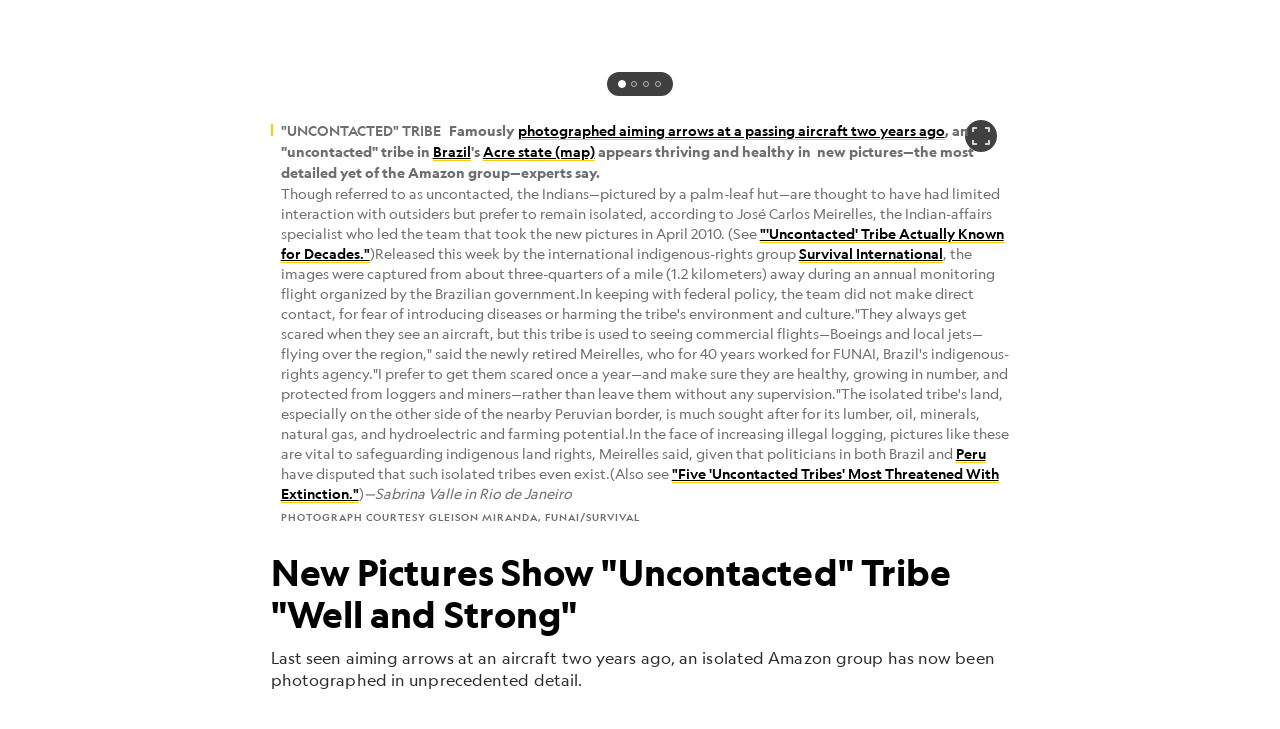

--- FILE ---
content_type: text/html; charset=utf-8
request_url: https://www.nationalgeographic.com/science/article/110202-uncontacted-tribe-pictures-photos-amazon-science-indians-brazil-arrows
body_size: 62433
content:

        <!doctype html>
        <html lang="en"lang="en">
            <head>
                <!-- NATGEO | b4dd0a8411ed | 4585 | de5589ce6761920be7aad46f09e38db71fb661fc | www.nationalgeographic.com | Sun, 07 Dec 2025 05:52:04 GMT -->
                <meta charSet="utf-8" />
                <meta name="viewport" content="width=device-width, initial-scale=1.0, maximum-scale=2.0" />
                <meta http-equiv="x-ua-compatible" content="IE=edge,chrome=1" />
                <meta property="og:locale" content="en_US" />
                <link href="//assets-cdn.nationalgeographic.com" rel="preconnect" />
                <link href="//i.natgeofe.com" rel="preconnect" />
                <link href="//dcf.espn.com" rel="preconnect" />
                <script>__dataLayer={"page":{},"pzn":{},"site":{},"visitor":{"swid":"not applicable"},"pageViewed":false}</script>
                <script src="https://dcf.espn.com/TWDC-DTCI/prod/Bootstrap.js"></script>
                <link rel="preload" href="//assets-cdn.nationalgeographic.com/natgeo/de5589ce6761-release-12-02-2025.0/client/natgeo/css/fusion-c2acb613.css" as="style" />
                
                <link data-react-helmet="true" rel="stylesheet" href="//assets-cdn.nationalgeographic.com/natgeo/de5589ce6761-release-12-02-2025.0/client/natgeo/css/fusion-c2acb613.css"/><link data-react-helmet="true" rel="stylesheet" href="//assets-cdn.nationalgeographic.com/natgeo/de5589ce6761-release-12-02-2025.0/client/natgeo/css/1240-c06f5a99.css"/><link data-react-helmet="true" rel="stylesheet" href="//assets-cdn.nationalgeographic.com/natgeo/de5589ce6761-release-12-02-2025.0/client/natgeo/css/natgeo-ade9fdd8.css"/><link data-react-helmet="true" rel="stylesheet" href="//assets-cdn.nationalgeographic.com/natgeo/de5589ce6761-release-12-02-2025.0/client/natgeo/css/6486-e2970fa3.css"/><link data-react-helmet="true" rel="stylesheet" href="//assets-cdn.nationalgeographic.com/natgeo/de5589ce6761-release-12-02-2025.0/client/natgeo/css/5452-9b1e3d4a.css"/><link data-react-helmet="true" rel="stylesheet" href="//assets-cdn.nationalgeographic.com/natgeo/de5589ce6761-release-12-02-2025.0/client/natgeo/css/1156-07c56ce0.css"/><link data-react-helmet="true" rel="stylesheet" href="//assets-cdn.nationalgeographic.com/natgeo/de5589ce6761-release-12-02-2025.0/client/natgeo/css/7216-47ae56b4.css"/><link data-react-helmet="true" rel="stylesheet" href="//assets-cdn.nationalgeographic.com/natgeo/de5589ce6761-release-12-02-2025.0/client/natgeo/css/3021-807ed69a.css"/><link data-react-helmet="true" rel="stylesheet" href="//assets-cdn.nationalgeographic.com/natgeo/de5589ce6761-release-12-02-2025.0/client/natgeo/css/4629-ca5f1ca6.css"/><link data-react-helmet="true" rel="stylesheet" href="//assets-cdn.nationalgeographic.com/natgeo/de5589ce6761-release-12-02-2025.0/client/natgeo/css/4162-313cf2d3.css"/><link data-react-helmet="true" rel="stylesheet" href="//assets-cdn.nationalgeographic.com/natgeo/de5589ce6761-release-12-02-2025.0/client/natgeo/css/9381-fb5623f1.css"/><link data-react-helmet="true" rel="stylesheet" href="//assets-cdn.nationalgeographic.com/natgeo/de5589ce6761-release-12-02-2025.0/client/natgeo/css/6753-8186ac7c.css"/><link data-react-helmet="true" rel="stylesheet" href="//assets-cdn.nationalgeographic.com/natgeo/de5589ce6761-release-12-02-2025.0/client/natgeo/css/7023-3cdb29f1.css"/><link data-react-helmet="true" rel="stylesheet" href="//assets-cdn.nationalgeographic.com/natgeo/de5589ce6761-release-12-02-2025.0/client/natgeo/css/4343-620d6a5d.css"/><link data-react-helmet="true" rel="stylesheet" href="//assets-cdn.nationalgeographic.com/natgeo/de5589ce6761-release-12-02-2025.0/client/natgeo/css/3097-c359bf25.css"/><link data-react-helmet="true" rel="stylesheet" href="//assets-cdn.nationalgeographic.com/natgeo/de5589ce6761-release-12-02-2025.0/client/natgeo/css/3050-49b55d40.css"/><link data-react-helmet="true" rel="stylesheet" href="//assets-cdn.nationalgeographic.com/natgeo/de5589ce6761-release-12-02-2025.0/client/natgeo/css/prismarticle-6625e324.css"/><link data-react-helmet="true" rel="canonical" href="https://www.nationalgeographic.com/science/article/110202-uncontacted-tribe-pictures-photos-amazon-science-indians-brazil-arrows"/><link data-react-helmet="true" rel="alternate" hreflang="en-us" href="https://www.nationalgeographic.com/science/article/110202-uncontacted-tribe-pictures-photos-amazon-science-indians-brazil-arrows"/><link data-react-helmet="true" rel="mask-icon" href="https://assets-cdn.nationalgeographic.com/natgeo/static/icons/mask-icon.svg" color="#FFCC00"/><link data-react-helmet="true" rel="shortcut icon" href="https://assets-cdn.nationalgeographic.com/natgeo/static/icons/favicon.ico"/><link data-react-helmet="true" rel="apple-touch-icon" href="https://assets-cdn.nationalgeographic.com/natgeo/static/icons/favicon-32x32.png"/><link data-react-helmet="true" rel="apple-touch-icon-precomposed" sizes="32x32" href="https://assets-cdn.nationalgeographic.com/natgeo/static/icons/favicon-32x32.png"/><link data-react-helmet="true" rel="apple-touch-icon-precomposed" sizes="180x180" href="https://assets-cdn.nationalgeographic.com/natgeo/static/icons/favicon-180x180.png"/>
                <script src="//assets-cdn.nationalgeographic.com/natgeo/de5589ce6761-release-12-02-2025.0/client/natgeo/runtime-0600e0f5.js" defer></script><script src="//assets-cdn.nationalgeographic.com/natgeo/de5589ce6761-release-12-02-2025.0/client/natgeo/1240-1e876ec3.js" defer></script><script src="//assets-cdn.nationalgeographic.com/natgeo/de5589ce6761-release-12-02-2025.0/client/natgeo/9479-e4570a09.js" defer></script><script src="//assets-cdn.nationalgeographic.com/natgeo/de5589ce6761-release-12-02-2025.0/client/natgeo/2021-905863b7.js" defer></script><script src="//assets-cdn.nationalgeographic.com/natgeo/de5589ce6761-release-12-02-2025.0/client/natgeo/7708-bd1924dc.js" defer></script><script src="//assets-cdn.nationalgeographic.com/natgeo/de5589ce6761-release-12-02-2025.0/client/natgeo/1526-be33e164.js" defer></script><script src="//assets-cdn.nationalgeographic.com/natgeo/de5589ce6761-release-12-02-2025.0/client/natgeo/192-26b74fd2.js" defer></script><script src="//assets-cdn.nationalgeographic.com/natgeo/de5589ce6761-release-12-02-2025.0/client/natgeo/6486-dc2248e3.js" defer></script><script src="//assets-cdn.nationalgeographic.com/natgeo/de5589ce6761-release-12-02-2025.0/client/natgeo/5452-fa570d94.js" defer></script><script src="//assets-cdn.nationalgeographic.com/natgeo/de5589ce6761-release-12-02-2025.0/client/natgeo/3898-15381dda.js" defer></script><script src="//assets-cdn.nationalgeographic.com/natgeo/de5589ce6761-release-12-02-2025.0/client/natgeo/9111-ead00aa2.js" defer></script><script src="//assets-cdn.nationalgeographic.com/natgeo/de5589ce6761-release-12-02-2025.0/client/natgeo/19-7473480a.js" defer></script><script src="//assets-cdn.nationalgeographic.com/natgeo/de5589ce6761-release-12-02-2025.0/client/natgeo/4257-93222af5.js" defer></script><script src="//assets-cdn.nationalgeographic.com/natgeo/de5589ce6761-release-12-02-2025.0/client/natgeo/1156-b84be174.js" defer></script><script src="//assets-cdn.nationalgeographic.com/natgeo/de5589ce6761-release-12-02-2025.0/client/natgeo/7216-dd216f1d.js" defer></script><script src="//assets-cdn.nationalgeographic.com/natgeo/de5589ce6761-release-12-02-2025.0/client/natgeo/1636-bdbfbba4.js" defer></script><script src="//assets-cdn.nationalgeographic.com/natgeo/de5589ce6761-release-12-02-2025.0/client/natgeo/3021-95851376.js" defer></script><script src="//assets-cdn.nationalgeographic.com/natgeo/de5589ce6761-release-12-02-2025.0/client/natgeo/8330-0b99e529.js" defer></script><script src="//assets-cdn.nationalgeographic.com/natgeo/de5589ce6761-release-12-02-2025.0/client/natgeo/4629-5554421d.js" defer></script><script src="//assets-cdn.nationalgeographic.com/natgeo/de5589ce6761-release-12-02-2025.0/client/natgeo/4162-0cf9c48d.js" defer></script><script src="//assets-cdn.nationalgeographic.com/natgeo/de5589ce6761-release-12-02-2025.0/client/natgeo/9381-59a105c6.js" defer></script><script src="//assets-cdn.nationalgeographic.com/natgeo/de5589ce6761-release-12-02-2025.0/client/natgeo/6753-3e892efd.js" defer></script><script src="//assets-cdn.nationalgeographic.com/natgeo/de5589ce6761-release-12-02-2025.0/client/natgeo/4343-76cbbe67.js" defer></script><script src="//assets-cdn.nationalgeographic.com/natgeo/de5589ce6761-release-12-02-2025.0/client/natgeo/3097-28375b13.js" defer></script><script src="//assets-cdn.nationalgeographic.com/natgeo/de5589ce6761-release-12-02-2025.0/client/natgeo/3050-01c5cd88.js" defer></script>
                <link rel="prefetch" href="//assets-cdn.nationalgeographic.com/natgeo/de5589ce6761-release-12-02-2025.0/client/natgeo/_manifest.js" as="script" /><link rel="prefetch" href="//assets-cdn.nationalgeographic.com/natgeo/de5589ce6761-release-12-02-2025.0/client/natgeo/natgeo-f2d98b8e.js" as="script" />
<link rel="prefetch" href="//assets-cdn.nationalgeographic.com/natgeo/de5589ce6761-release-12-02-2025.0/client/natgeo/prismarticle-8aed1c9e.js" as="script" />
                <title data-react-helmet="true">New Pictures Show &quot;Uncontacted&quot; Tribe &quot;Well and Strong&quot; | National Geographic</title>
                <meta data-react-helmet="true" name="title" content="New Pictures Show &quot;Uncontacted&quot; Tribe &quot;Well and Strong&quot; | National Geographic"/><meta data-react-helmet="true" name="description" content="Last seen aiming arrows at an aircraft two years ago, an isolated Amazon group has now been photographed in unprecedented detail."/><meta data-react-helmet="true" name="medium" content="website"/><meta data-react-helmet="true" name="guid" content="drn:src:natgeo:unison::prod:acee43cb-ed15-4f69-9854-add09f15b6e8"/><meta data-react-helmet="true" property="og:site_name" content="Science"/><meta data-react-helmet="true" property="og:title" content="New Pictures Show &quot;Uncontacted&quot; Tribe &quot;Well and Strong&quot;"/><meta data-react-helmet="true" property="og:description" content="Last seen aiming arrows at an aircraft two years ago, an isolated Amazon group has now been photographed in unprecedented detail."/><meta data-react-helmet="true" property="og:url" content="https://www.nationalgeographic.com/science/article/110202-uncontacted-tribe-pictures-photos-amazon-science-indians-brazil-arrows"/><meta data-react-helmet="true" property="og:image" content="https://i.natgeofe.com/n/65eef14f-d884-4d65-9991-6c723cef408a/31965_16x9.jpg?w=1200"/><meta data-react-helmet="true" property="og:image:width" content="1200"/><meta data-react-helmet="true" property="og:image:height" content="675.1515151515151"/><meta data-react-helmet="true" property="og:type" content="article"/><meta data-react-helmet="true" name="referrer" content="origin"/><meta data-react-helmet="true" name="theme-color" content="#ffffff"/><meta data-react-helmet="true" name="tax:audiences" content="General"/><meta data-react-helmet="true" name="tax:concepts" content/><meta data-react-helmet="true" name="tax:events" content/><meta data-react-helmet="true" name="tax:firstSubject" content="Airplanes"/><meta data-react-helmet="true" name="tax:genres" content/><meta data-react-helmet="true" name="tax:locations" content="Brazil"/><meta data-react-helmet="true" name="tax:organizations" content/><meta data-react-helmet="true" name="tax:otherSubjects" content="Uncontacted Tribes"/><meta data-react-helmet="true" name="tax:people" content/><meta data-react-helmet="true" name="tax:series" content/><meta data-react-helmet="true" name="tax:source" content/><meta data-react-helmet="true" name="twitter:site" content="@NatGeo"/><meta data-react-helmet="true" name="twitter:title" content="New Pictures Show &quot;Uncontacted&quot; Tribe &quot;Well and Strong&quot;"/><meta data-react-helmet="true" name="twitter:description" content="Last seen aiming arrows at an aircraft two years ago, an isolated Amazon group has now been photographed in unprecedented detail."/><meta data-react-helmet="true" name="twitter:url" content="https://www.nationalgeographic.com/science/article/110202-uncontacted-tribe-pictures-photos-amazon-science-indians-brazil-arrows"/><meta data-react-helmet="true" name="twitter:image:src" content="https://i.natgeofe.com/n/65eef14f-d884-4d65-9991-6c723cef408a/31965_16x9.jpg?w=1200"/><meta data-react-helmet="true" name="twitter:card" content="summary_large_image"/><meta data-react-helmet="true" name="twitter:creator" content="@NatGeo"/><meta data-react-helmet="true" name="twitter:image:alt" content="New Pictures Show &quot;Uncontacted&quot; Tribe &quot;Well and Strong&quot;"/><meta data-react-helmet="true" name="twitter:app:id:iphone" content="418671597"/><meta data-react-helmet="true" name="twitter:app:name:iphone" content="National Geographic"/><meta data-react-helmet="true" name="twitter:app:id:googleplay" content="com.natgeomobile.ngmagazine"/><meta data-react-helmet="true" name="twitter:app:name:googleplay" content="National Geographic"/><meta data-react-helmet="true" name="robots" content="max-image-preview:large"/><meta data-react-helmet="true" name="article:published_time" content="12-07-2025"/><meta data-react-helmet="true" name="article:modified_time" content="05-04-2021"/><meta data-react-helmet="true" name="article:section" content="Science"/><meta data-react-helmet="true" name="article:publisher" content="https://www.facebook.com/natgeo"/>
                <script data-react-helmet="true" async="true" src="https://scripts.webcontentassessor.com/scripts/340714530193d9627afecb7a2bab115079ee90db012cba398ac76b3339880fdc"></script><script data-react-helmet="true" type="application/ld+json">{"@context":"https://schema.org","@graph":[{"@type":"NewsMediaOrganization","@id":"https://www.nationalgeographic.com/science/article/110202-uncontacted-tribe-pictures-photos-amazon-science-indians-brazil-arrows#organization","name":"National Geographic","url":"https://www.nationalgeographic.com/","sameAs":["https://en.wikipedia.org/wiki/National_Geographic","https://www.facebook.com/natgeo","https://x.com/NatGeo","https://www.instagram.com/natgeo/","https://www.linkedin.com/company/national-geographic/"],"logo":{"@type":"ImageObject","@id":"https://www.nationalgeographic.com/science/article/110202-uncontacted-tribe-pictures-photos-amazon-science-indians-brazil-arrows#logo","url":"https://assets-cdn.nationalgeographic.com/natgeo/static/default.NG.logo.dark.jpg","contentUrl":"https://assets-cdn.nationalgeographic.com/natgeo/static/default.NG.logo.dark.jpg","width":600,"height":60}},{"@type":"WebSite","@id":"https://www.nationalgeographic.com/#website","url":"https://www.nationalgeographic.com/","name":"National Geographic","publisher":{"@id":"https://www.nationalgeographic.com/science/article/110202-uncontacted-tribe-pictures-photos-amazon-science-indians-brazil-arrows#organization"},"inLanguage":"en"},{"@type":"WebPage","@id":"https://www.nationalgeographic.com/science/article/110202-uncontacted-tribe-pictures-photos-amazon-science-indians-brazil-arrows#webpage","url":"https://www.nationalgeographic.com/science/article/110202-uncontacted-tribe-pictures-photos-amazon-science-indians-brazil-arrows","name":"New Pictures Show \"Uncontacted\" Tribe \"Well and Strong\"","description":"Last seen aiming arrows at an aircraft two years ago, an isolated Amazon group has now been photographed in unprecedented detail.","isPartOf":{"@id":"https://www.nationalgeographic.com/#website"},"breadcrumb":{"@id":"https://www.nationalgeographic.com/science/article/110202-uncontacted-tribe-pictures-photos-amazon-science-indians-brazil-arrows#breadcrumb"},"datePublished":"2011-02-04T17:05:00.000Z","inLanguage":"en","dateModified":"2021-05-04T15:05:03.415Z"},{"@type":"BreadcrumbList","@id":"https://www.nationalgeographic.com/science/article/110202-uncontacted-tribe-pictures-photos-amazon-science-indians-brazil-arrows#breadcrumb","itemListElement":[{"@type":"ListItem","position":1,"name":"Home","item":"https://www.nationalgeographic.com/"},{"@type":"ListItem","position":2,"name":"Science","item":"https://www.nationalgeographic.com/science/"},{"@type":"ListItem","position":3,"name":"New Pictures Show \"Uncontacted\" Tribe \"Well and Strong\"","item":"https://www.nationalgeographic.com/science/article/110202-uncontacted-tribe-pictures-photos-amazon-science-indians-brazil-arrows"}]},{"@type":"NewsArticle","@id":"https://www.nationalgeographic.com/science/article/110202-uncontacted-tribe-pictures-photos-amazon-science-indians-brazil-arrows#article","isPartOf":{"@id":"https://www.nationalgeographic.com/science/article/110202-uncontacted-tribe-pictures-photos-amazon-science-indians-brazil-arrows#webpage"},"mainEntityOfPage":{"@id":"https://www.nationalgeographic.com/science/article/110202-uncontacted-tribe-pictures-photos-amazon-science-indians-brazil-arrows#webpage"},"headline":"New Pictures Show \"Uncontacted\" Tribe \"Well and Strong\"","description":"Last seen aiming arrows at an aircraft two years ago, an isolated Amazon group has now been photographed in unprecedented detail.","publisher":{"@id":"https://www.nationalgeographic.com/science/article/110202-uncontacted-tribe-pictures-photos-amazon-science-indians-brazil-arrows#organization"},"datePublished":"2011-02-04T17:05:00.000Z","inLanguage":"en","alternativeHeadline":"","dateModified":"2021-05-04T15:05:03.415Z","articleSection":"Science","isAccessibleForFree":true,"keywords":["uncontacted tribe","pictures","photos","amazon","brazil","science","indians","arrows","airplanes","uncontacted tribes"]}]}</script>
                
                <script data-nr-type="legacy" data-nr-pct="100">(() => {function gc(n){n=document.cookie.match("(^|;) ?"+n+"=([^;]*)(;|$)");return n?n[2]:null}function sc(n){document.cookie=n}function smpl(n){n/=100;return!!n&&Math.random()<=n}var _nr=!1,_nrCookie=gc("_nr");null!==_nrCookie?"1"===_nrCookie&&(_nr=!0):smpl(100)?(_nr=!0,sc("_nr=1; path=/")):(_nr=!1,sc("_nr=0; path=/"));_nr && (() => {;window.NREUM||(NREUM={});NREUM.init={distributed_tracing:{enabled:true},privacy:{cookies_enabled:true},ajax:{deny_list:["bam.nr-data.net"]}};;NREUM.info = {"beacon":"bam.nr-data.net","errorBeacon":"bam.nr-data.net","sa":1,"licenseKey":"5985ced6ff","applicationID":"703643455"};__nr_require=function(t,e,n){function r(n){if(!e[n]){var o=e[n]={exports:{}};t[n][0].call(o.exports,function(e){var o=t[n][1][e];return r(o||e)},o,o.exports)}return e[n].exports}if("function"==typeof __nr_require)return __nr_require;for(var o=0;o<n.length;o++)r(n[o]);return r}({1:[function(t,e,n){function r(t){try{s.console&&console.log(t)}catch(e){}}var o,i=t("ee"),a=t(31),s={};try{o=localStorage.getItem("__nr_flags").split(","),console&&"function"==typeof console.log&&(s.console=!0,o.indexOf("dev")!==-1&&(s.dev=!0),o.indexOf("nr_dev")!==-1&&(s.nrDev=!0))}catch(c){}s.nrDev&&i.on("internal-error",function(t){r(t.stack)}),s.dev&&i.on("fn-err",function(t,e,n){r(n.stack)}),s.dev&&(r("NR AGENT IN DEVELOPMENT MODE"),r("flags: "+a(s,function(t,e){return t}).join(", ")))},{}],2:[function(t,e,n){function r(t,e,n,r,s){try{l?l-=1:o(s||new UncaughtException(t,e,n),!0)}catch(f){try{i("ierr",[f,c.now(),!0])}catch(d){}}return"function"==typeof u&&u.apply(this,a(arguments))}function UncaughtException(t,e,n){this.message=t||"Uncaught error with no additional information",this.sourceURL=e,this.line=n}function o(t,e){var n=e?null:c.now();i("err",[t,n])}var i=t("handle"),a=t(32),s=t("ee"),c=t("loader"),f=t("gos"),u=window.onerror,d=!1,p="nr@seenError";if(!c.disabled){var l=0;c.features.err=!0,t(1),window.onerror=r;try{throw new Error}catch(h){"stack"in h&&(t(14),t(13),"addEventListener"in window&&t(7),c.xhrWrappable&&t(15),d=!0)}s.on("fn-start",function(t,e,n){d&&(l+=1)}),s.on("fn-err",function(t,e,n){d&&!n[p]&&(f(n,p,function(){return!0}),this.thrown=!0,o(n))}),s.on("fn-end",function(){d&&!this.thrown&&l>0&&(l-=1)}),s.on("internal-error",function(t){i("ierr",[t,c.now(),!0])})}},{}],3:[function(t,e,n){var r=t("loader");r.disabled||(r.features.ins=!0)},{}],4:[function(t,e,n){function r(){U++,L=g.hash,this[u]=y.now()}function o(){U--,g.hash!==L&&i(0,!0);var t=y.now();this[h]=~~this[h]+t-this[u],this[d]=t}function i(t,e){E.emit("newURL",[""+g,e])}function a(t,e){t.on(e,function(){this[e]=y.now()})}var s="-start",c="-end",f="-body",u="fn"+s,d="fn"+c,p="cb"+s,l="cb"+c,h="jsTime",m="fetch",v="addEventListener",w=window,g=w.location,y=t("loader");if(w[v]&&y.xhrWrappable&&!y.disabled){var x=t(11),b=t(12),E=t(9),R=t(7),O=t(14),T=t(8),S=t(15),P=t(10),M=t("ee"),C=M.get("tracer"),N=t(23);t(17),y.features.spa=!0;var L,U=0;M.on(u,r),b.on(p,r),P.on(p,r),M.on(d,o),b.on(l,o),P.on(l,o),M.buffer([u,d,"xhr-resolved"]),R.buffer([u]),O.buffer(["setTimeout"+c,"clearTimeout"+s,u]),S.buffer([u,"new-xhr","send-xhr"+s]),T.buffer([m+s,m+"-done",m+f+s,m+f+c]),E.buffer(["newURL"]),x.buffer([u]),b.buffer(["propagate",p,l,"executor-err","resolve"+s]),C.buffer([u,"no-"+u]),P.buffer(["new-jsonp","cb-start","jsonp-error","jsonp-end"]),a(T,m+s),a(T,m+"-done"),a(P,"new-jsonp"),a(P,"jsonp-end"),a(P,"cb-start"),E.on("pushState-end",i),E.on("replaceState-end",i),w[v]("hashchange",i,N(!0)),w[v]("load",i,N(!0)),w[v]("popstate",function(){i(0,U>1)},N(!0))}},{}],5:[function(t,e,n){function r(){var t=new PerformanceObserver(function(t,e){var n=t.getEntries();s(v,[n])});try{t.observe({entryTypes:["resource"]})}catch(e){}}function o(t){if(s(v,[window.performance.getEntriesByType(w)]),window.performance["c"+p])try{window.performance[h](m,o,!1)}catch(t){}else try{window.performance[h]("webkit"+m,o,!1)}catch(t){}}function i(t){}if(window.performance&&window.performance.timing&&window.performance.getEntriesByType){var a=t("ee"),s=t("handle"),c=t(14),f=t(13),u=t(6),d=t(23),p="learResourceTimings",l="addEventListener",h="removeEventListener",m="resourcetimingbufferfull",v="bstResource",w="resource",g="-start",y="-end",x="fn"+g,b="fn"+y,E="bstTimer",R="pushState",O=t("loader");if(!O.disabled){O.features.stn=!0,t(9),"addEventListener"in window&&t(7);var T=NREUM.o.EV;a.on(x,function(t,e){var n=t[0];n instanceof T&&(this.bstStart=O.now())}),a.on(b,function(t,e){var n=t[0];n instanceof T&&s("bst",[n,e,this.bstStart,O.now()])}),c.on(x,function(t,e,n){this.bstStart=O.now(),this.bstType=n}),c.on(b,function(t,e){s(E,[e,this.bstStart,O.now(),this.bstType])}),f.on(x,function(){this.bstStart=O.now()}),f.on(b,function(t,e){s(E,[e,this.bstStart,O.now(),"requestAnimationFrame"])}),a.on(R+g,function(t){this.time=O.now(),this.startPath=location.pathname+location.hash}),a.on(R+y,function(t){s("bstHist",[location.pathname+location.hash,this.startPath,this.time])}),u()?(s(v,[window.performance.getEntriesByType("resource")]),r()):l in window.performance&&(window.performance["c"+p]?window.performance[l](m,o,d(!1)):window.performance[l]("webkit"+m,o,d(!1))),document[l]("scroll",i,d(!1)),document[l]("keypress",i,d(!1)),document[l]("click",i,d(!1))}}},{}],6:[function(t,e,n){e.exports=function(){return"PerformanceObserver"in window&&"function"==typeof window.PerformanceObserver}},{}],7:[function(t,e,n){function r(t){for(var e=t;e&&!e.hasOwnProperty(u);)e=Object.getPrototypeOf(e);e&&o(e)}function o(t){s.inPlace(t,[u,d],"-",i)}function i(t,e){return t[1]}var a=t("ee").get("events"),s=t("wrap-function")(a,!0),c=t("gos"),f=XMLHttpRequest,u="addEventListener",d="removeEventListener";e.exports=a,"getPrototypeOf"in Object?(r(document),r(window),r(f.prototype)):f.prototype.hasOwnProperty(u)&&(o(window),o(f.prototype)),a.on(u+"-start",function(t,e){var n=t[1];if(null!==n&&("function"==typeof n||"object"==typeof n)){var r=c(n,"nr@wrapped",function(){function t(){if("function"==typeof n.handleEvent)return n.handleEvent.apply(n,arguments)}var e={object:t,"function":n}[typeof n];return e?s(e,"fn-",null,e.name||"anonymous"):n});this.wrapped=t[1]=r}}),a.on(d+"-start",function(t){t[1]=this.wrapped||t[1]})},{}],8:[function(t,e,n){function r(t,e,n){var r=t[e];"function"==typeof r&&(t[e]=function(){var t=i(arguments),e={};o.emit(n+"before-start",[t],e);var a;e[m]&&e[m].dt&&(a=e[m].dt);var s=r.apply(this,t);return o.emit(n+"start",[t,a],s),s.then(function(t){return o.emit(n+"end",[null,t],s),t},function(t){throw o.emit(n+"end",[t],s),t})})}var o=t("ee").get("fetch"),i=t(32),a=t(31);e.exports=o;var s=window,c="fetch-",f=c+"body-",u=["arrayBuffer","blob","json","text","formData"],d=s.Request,p=s.Response,l=s.fetch,h="prototype",m="nr@context";d&&p&&l&&(a(u,function(t,e){r(d[h],e,f),r(p[h],e,f)}),r(s,"fetch",c),o.on(c+"end",function(t,e){var n=this;if(e){var r=e.headers.get("content-length");null!==r&&(n.rxSize=r),o.emit(c+"done",[null,e],n)}else o.emit(c+"done",[t],n)}))},{}],9:[function(t,e,n){var r=t("ee").get("history"),o=t("wrap-function")(r);e.exports=r;var i=window.history&&window.history.constructor&&window.history.constructor.prototype,a=window.history;i&&i.pushState&&i.replaceState&&(a=i),o.inPlace(a,["pushState","replaceState"],"-")},{}],10:[function(t,e,n){function r(t){function e(){f.emit("jsonp-end",[],l),t.removeEventListener("load",e,c(!1)),t.removeEventListener("error",n,c(!1))}function n(){f.emit("jsonp-error",[],l),f.emit("jsonp-end",[],l),t.removeEventListener("load",e,c(!1)),t.removeEventListener("error",n,c(!1))}var r=t&&"string"==typeof t.nodeName&&"script"===t.nodeName.toLowerCase();if(r){var o="function"==typeof t.addEventListener;if(o){var a=i(t.src);if(a){var d=s(a),p="function"==typeof d.parent[d.key];if(p){var l={};u.inPlace(d.parent,[d.key],"cb-",l),t.addEventListener("load",e,c(!1)),t.addEventListener("error",n,c(!1)),f.emit("new-jsonp",[t.src],l)}}}}}function o(){return"addEventListener"in window}function i(t){var e=t.match(d);return e?e[1]:null}function a(t,e){var n=t.match(l),r=n[1],o=n[3];return o?a(o,e[r]):e[r]}function s(t){var e=t.match(p);return e&&e.length>=3?{key:e[2],parent:a(e[1],window)}:{key:t,parent:window}}var c=t(23),f=t("ee").get("jsonp"),u=t("wrap-function")(f);if(e.exports=f,o()){var d=/[?&](?:callback|cb)=([^&#]+)/,p=/(.*).([^.]+)/,l=/^(w+)(.|$)(.*)$/,h=["appendChild","insertBefore","replaceChild"];Node&&Node.prototype&&Node.prototype.appendChild?u.inPlace(Node.prototype,h,"dom-"):(u.inPlace(HTMLElement.prototype,h,"dom-"),u.inPlace(HTMLHeadElement.prototype,h,"dom-"),u.inPlace(HTMLBodyElement.prototype,h,"dom-")),f.on("dom-start",function(t){r(t[0])})}},{}],11:[function(t,e,n){var r=t("ee").get("mutation"),o=t("wrap-function")(r),i=NREUM.o.MO;e.exports=r,i&&(window.MutationObserver=function(t){return this instanceof i?new i(o(t,"fn-")):i.apply(this,arguments)},MutationObserver.prototype=i.prototype)},{}],12:[function(t,e,n){function r(t){var e=i.context(),n=s(t,"executor-",e,null,!1),r=new f(n);return i.context(r).getCtx=function(){return e},r}var o=t("wrap-function"),i=t("ee").get("promise"),a=t("ee").getOrSetContext,s=o(i),c=t(31),f=NREUM.o.PR;e.exports=i,f&&(window.Promise=r,["all","race"].forEach(function(t){var e=f[t];f[t]=function(n){function r(t){return function(){i.emit("propagate",[null,!o],a,!1,!1),o=o||!t}}var o=!1;c(n,function(e,n){Promise.resolve(n).then(r("all"===t),r(!1))});var a=e.apply(f,arguments),s=f.resolve(a);return s}}),["resolve","reject"].forEach(function(t){var e=f[t];f[t]=function(t){var n=e.apply(f,arguments);return t!==n&&i.emit("propagate",[t,!0],n,!1,!1),n}}),f.prototype["catch"]=function(t){return this.then(null,t)},f.prototype=Object.create(f.prototype,{constructor:{value:r}}),c(Object.getOwnPropertyNames(f),function(t,e){try{r[e]=f[e]}catch(n){}}),o.wrapInPlace(f.prototype,"then",function(t){return function(){var e=this,n=o.argsToArray.apply(this,arguments),r=a(e);r.promise=e,n[0]=s(n[0],"cb-",r,null,!1),n[1]=s(n[1],"cb-",r,null,!1);var c=t.apply(this,n);return r.nextPromise=c,i.emit("propagate",[e,!0],c,!1,!1),c}}),i.on("executor-start",function(t){t[0]=s(t[0],"resolve-",this,null,!1),t[1]=s(t[1],"resolve-",this,null,!1)}),i.on("executor-err",function(t,e,n){t[1](n)}),i.on("cb-end",function(t,e,n){i.emit("propagate",[n,!0],this.nextPromise,!1,!1)}),i.on("propagate",function(t,e,n){this.getCtx&&!e||(this.getCtx=function(){if(t instanceof Promise)var e=i.context(t);return e&&e.getCtx?e.getCtx():this})}),r.toString=function(){return""+f})},{}],13:[function(t,e,n){var r=t("ee").get("raf"),o=t("wrap-function")(r),i="equestAnimationFrame";e.exports=r,o.inPlace(window,["r"+i,"mozR"+i,"webkitR"+i,"msR"+i],"raf-"),r.on("raf-start",function(t){t[0]=o(t[0],"fn-")})},{}],14:[function(t,e,n){function r(t,e,n){t[0]=a(t[0],"fn-",null,n)}function o(t,e,n){this.method=n,this.timerDuration=isNaN(t[1])?0:+t[1],t[0]=a(t[0],"fn-",this,n)}var i=t("ee").get("timer"),a=t("wrap-function")(i),s="setTimeout",c="setInterval",f="clearTimeout",u="-start",d="-";e.exports=i,a.inPlace(window,[s,"setImmediate"],s+d),a.inPlace(window,[c],c+d),a.inPlace(window,[f,"clearImmediate"],f+d),i.on(c+u,r),i.on(s+u,o)},{}],15:[function(t,e,n){function r(t,e){d.inPlace(e,["onreadystatechange"],"fn-",s)}function o(){var t=this,e=u.context(t);t.readyState>3&&!e.resolved&&(e.resolved=!0,u.emit("xhr-resolved",[],t)),d.inPlace(t,y,"fn-",s)}function i(t){x.push(t),m&&(E?E.then(a):w?w(a):(R=-R,O.data=R))}function a(){for(var t=0;t<x.length;t++)r([],x[t]);x.length&&(x=[])}function s(t,e){return e}function c(t,e){for(var n in t)e[n]=t[n];return e}t(7);var f=t("ee"),u=f.get("xhr"),d=t("wrap-function")(u),p=t(23),l=NREUM.o,h=l.XHR,m=l.MO,v=l.PR,w=l.SI,g="readystatechange",y=["onload","onerror","onabort","onloadstart","onloadend","onprogress","ontimeout"],x=[];e.exports=u;var b=window.XMLHttpRequest=function(t){var e=new h(t);try{u.emit("new-xhr",[e],e),e.addEventListener(g,o,p(!1))}catch(n){try{u.emit("internal-error",[n])}catch(r){}}return e};if(c(h,b),b.prototype=h.prototype,d.inPlace(b.prototype,["open","send"],"-xhr-",s),u.on("send-xhr-start",function(t,e){r(t,e),i(e)}),u.on("open-xhr-start",r),m){var E=v&&v.resolve();if(!w&&!v){var R=1,O=document.createTextNode(R);new m(a).observe(O,{characterData:!0})}}else f.on("fn-end",function(t){t[0]&&t[0].type===g||a()})},{}],16:[function(t,e,n){function r(t){if(!s(t))return null;var e=window.NREUM;if(!e.loader_config)return null;var n=(e.loader_config.accountID||"").toString()||null,r=(e.loader_config.agentID||"").toString()||null,f=(e.loader_config.trustKey||"").toString()||null;if(!n||!r)return null;var h=l.generateSpanId(),m=l.generateTraceId(),v=Date.now(),w={spanId:h,traceId:m,timestamp:v};return(t.sameOrigin||c(t)&&p())&&(w.traceContextParentHeader=o(h,m),w.traceContextStateHeader=i(h,v,n,r,f)),(t.sameOrigin&&!u()||!t.sameOrigin&&c(t)&&d())&&(w.newrelicHeader=a(h,m,v,n,r,f)),w}function o(t,e){return"00-"+e+"-"+t+"-01"}function i(t,e,n,r,o){var i=0,a="",s=1,c="",f="";return o+"@nr="+i+"-"+s+"-"+n+"-"+r+"-"+t+"-"+a+"-"+c+"-"+f+"-"+e}function a(t,e,n,r,o,i){var a="btoa"in window&&"function"==typeof window.btoa;if(!a)return null;var s={v:[0,1],d:{ty:"Browser",ac:r,ap:o,id:t,tr:e,ti:n}};return i&&r!==i&&(s.d.tk=i),btoa(JSON.stringify(s))}function s(t){return f()&&c(t)}function c(t){var e=!1,n={};if("init"in NREUM&&"distributed_tracing"in NREUM.init&&(n=NREUM.init.distributed_tracing),t.sameOrigin)e=!0;else if(n.allowed_origins instanceof Array)for(var r=0;r<n.allowed_origins.length;r++){var o=h(n.allowed_origins[r]);if(t.hostname===o.hostname&&t.protocol===o.protocol&&t.port===o.port){e=!0;break}}return e}function f(){return"init"in NREUM&&"distributed_tracing"in NREUM.init&&!!NREUM.init.distributed_tracing.enabled}function u(){return"init"in NREUM&&"distributed_tracing"in NREUM.init&&!!NREUM.init.distributed_tracing.exclude_newrelic_header}function d(){return"init"in NREUM&&"distributed_tracing"in NREUM.init&&NREUM.init.distributed_tracing.cors_use_newrelic_header!==!1}function p(){return"init"in NREUM&&"distributed_tracing"in NREUM.init&&!!NREUM.init.distributed_tracing.cors_use_tracecontext_headers}var l=t(28),h=t(18);e.exports={generateTracePayload:r,shouldGenerateTrace:s}},{}],17:[function(t,e,n){function r(t){var e=this.params,n=this.metrics;if(!this.ended){this.ended=!0;for(var r=0;r<p;r++)t.removeEventListener(d[r],this.listener,!1);return e.protocol&&"data"===e.protocol?void g("Ajax/DataUrl/Excluded"):void(e.aborted||(n.duration=a.now()-this.startTime,this.loadCaptureCalled||4!==t.readyState?null==e.status&&(e.status=0):i(this,t),n.cbTime=this.cbTime,s("xhr",[e,n,this.startTime,this.endTime,"xhr"],this)))}}function o(t,e){var n=c(e),r=t.params;r.hostname=n.hostname,r.port=n.port,r.protocol=n.protocol,r.host=n.hostname+":"+n.port,r.pathname=n.pathname,t.parsedOrigin=n,t.sameOrigin=n.sameOrigin}function i(t,e){t.params.status=e.status;var n=v(e,t.lastSize);if(n&&(t.metrics.rxSize=n),t.sameOrigin){var r=e.getResponseHeader("X-NewRelic-App-Data");r&&(t.params.cat=r.split(", ").pop())}t.loadCaptureCalled=!0}var a=t("loader");if(a.xhrWrappable&&!a.disabled){var s=t("handle"),c=t(18),f=t(16).generateTracePayload,u=t("ee"),d=["load","error","abort","timeout"],p=d.length,l=t("id"),h=t(24),m=t(22),v=t(19),w=t(23),g=t(25).recordSupportability,y=NREUM.o.REQ,x=window.XMLHttpRequest;a.features.xhr=!0,t(15),t(8),u.on("new-xhr",function(t){var e=this;e.totalCbs=0,e.called=0,e.cbTime=0,e.end=r,e.ended=!1,e.xhrGuids={},e.lastSize=null,e.loadCaptureCalled=!1,e.params=this.params||{},e.metrics=this.metrics||{},t.addEventListener("load",function(n){i(e,t)},w(!1)),h&&(h>34||h<10)||t.addEventListener("progress",function(t){e.lastSize=t.loaded},w(!1))}),u.on("open-xhr-start",function(t){this.params={method:t[0]},o(this,t[1]),this.metrics={}}),u.on("open-xhr-end",function(t,e){"loader_config"in NREUM&&"xpid"in NREUM.loader_config&&this.sameOrigin&&e.setRequestHeader("X-NewRelic-ID",NREUM.loader_config.xpid);var n=f(this.parsedOrigin);if(n){var r=!1;n.newrelicHeader&&(e.setRequestHeader("newrelic",n.newrelicHeader),r=!0),n.traceContextParentHeader&&(e.setRequestHeader("traceparent",n.traceContextParentHeader),n.traceContextStateHeader&&e.setRequestHeader("tracestate",n.traceContextStateHeader),r=!0),r&&(this.dt=n)}}),u.on("send-xhr-start",function(t,e){var n=this.metrics,r=t[0],o=this;if(n&&r){var i=m(r);i&&(n.txSize=i)}this.startTime=a.now(),this.listener=function(t){try{"abort"!==t.type||o.loadCaptureCalled||(o.params.aborted=!0),("load"!==t.type||o.called===o.totalCbs&&(o.onloadCalled||"function"!=typeof e.onload))&&o.end(e)}catch(n){try{u.emit("internal-error",[n])}catch(r){}}};for(var s=0;s<p;s++)e.addEventListener(d[s],this.listener,w(!1))}),u.on("xhr-cb-time",function(t,e,n){this.cbTime+=t,e?this.onloadCalled=!0:this.called+=1,this.called!==this.totalCbs||!this.onloadCalled&&"function"==typeof n.onload||this.end(n)}),u.on("xhr-load-added",function(t,e){var n=""+l(t)+!!e;this.xhrGuids&&!this.xhrGuids[n]&&(this.xhrGuids[n]=!0,this.totalCbs+=1)}),u.on("xhr-load-removed",function(t,e){var n=""+l(t)+!!e;this.xhrGuids&&this.xhrGuids[n]&&(delete this.xhrGuids[n],this.totalCbs-=1)}),u.on("xhr-resolved",function(){this.endTime=a.now()}),u.on("addEventListener-end",function(t,e){e instanceof x&&"load"===t[0]&&u.emit("xhr-load-added",[t[1],t[2]],e)}),u.on("removeEventListener-end",function(t,e){e instanceof x&&"load"===t[0]&&u.emit("xhr-load-removed",[t[1],t[2]],e)}),u.on("fn-start",function(t,e,n){e instanceof x&&("onload"===n&&(this.onload=!0),("load"===(t[0]&&t[0].type)||this.onload)&&(this.xhrCbStart=a.now()))}),u.on("fn-end",function(t,e){this.xhrCbStart&&u.emit("xhr-cb-time",[a.now()-this.xhrCbStart,this.onload,e],e)}),u.on("fetch-before-start",function(t){function e(t,e){var n=!1;return e.newrelicHeader&&(t.set("newrelic",e.newrelicHeader),n=!0),e.traceContextParentHeader&&(t.set("traceparent",e.traceContextParentHeader),e.traceContextStateHeader&&t.set("tracestate",e.traceContextStateHeader),n=!0),n}var n,r=t[1]||{};"string"==typeof t[0]?n=t[0]:t[0]&&t[0].url?n=t[0].url:window.URL&&t[0]&&t[0]instanceof URL&&(n=t[0].href),n&&(this.parsedOrigin=c(n),this.sameOrigin=this.parsedOrigin.sameOrigin);var o=f(this.parsedOrigin);if(o&&(o.newrelicHeader||o.traceContextParentHeader))if("string"==typeof t[0]||window.URL&&t[0]&&t[0]instanceof URL){var i={};for(var a in r)i[a]=r[a];i.headers=new Headers(r.headers||{}),e(i.headers,o)&&(this.dt=o),t.length>1?t[1]=i:t.push(i)}else t[0]&&t[0].headers&&e(t[0].headers,o)&&(this.dt=o)}),u.on("fetch-start",function(t,e){this.params={},this.metrics={},this.startTime=a.now(),this.dt=e,t.length>=1&&(this.target=t[0]),t.length>=2&&(this.opts=t[1]);var n,r=this.opts||{},i=this.target;if("string"==typeof i?n=i:"object"==typeof i&&i instanceof y?n=i.url:window.URL&&"object"==typeof i&&i instanceof URL&&(n=i.href),o(this,n),"data"!==this.params.protocol){var s=(""+(i&&i instanceof y&&i.method||r.method||"GET")).toUpperCase();this.params.method=s,this.txSize=m(r.body)||0}}),u.on("fetch-done",function(t,e){if(this.endTime=a.now(),this.params||(this.params={}),"data"===this.params.protocol)return void g("Ajax/DataUrl/Excluded");this.params.status=e?e.status:0;var n;"string"==typeof this.rxSize&&this.rxSize.length>0&&(n=+this.rxSize);var r={txSize:this.txSize,rxSize:n,duration:a.now()-this.startTime};s("xhr",[this.params,r,this.startTime,this.endTime,"fetch"],this)})}},{}],18:[function(t,e,n){var r={};e.exports=function(t){if(t in r)return r[t];if(0===(t||"").indexOf("data:"))return{protocol:"data"};var e=document.createElement("a"),n=window.location,o={};e.href=t,o.port=e.port;var i=e.href.split("://");!o.port&&i[1]&&(o.port=i[1].split("/")[0].split("@").pop().split(":")[1]),o.port&&"0"!==o.port||(o.port="https"===i[0]?"443":"80"),o.hostname=e.hostname||n.hostname,o.pathname=e.pathname,o.protocol=i[0],"/"!==o.pathname.charAt(0)&&(o.pathname="/"+o.pathname);var a=!e.protocol||":"===e.protocol||e.protocol===n.protocol,s=e.hostname===document.domain&&e.port===n.port;return o.sameOrigin=a&&(!e.hostname||s),"/"===o.pathname&&(r[t]=o),o}},{}],19:[function(t,e,n){function r(t,e){var n=t.responseType;return"json"===n&&null!==e?e:"arraybuffer"===n||"blob"===n||"json"===n?o(t.response):"text"===n||""===n||void 0===n?o(t.responseText):void 0}var o=t(22);e.exports=r},{}],20:[function(t,e,n){function r(){}function o(t,e,n,r){return function(){return u.recordSupportability("API/"+e+"/called"),i(t+e,[f.now()].concat(s(arguments)),n?null:this,r),n?void 0:this}}var i=t("handle"),a=t(31),s=t(32),c=t("ee").get("tracer"),f=t("loader"),u=t(25),d=NREUM;"undefined"==typeof window.newrelic&&(newrelic=d);var p=["setPageViewName","setCustomAttribute","setErrorHandler","finished","addToTrace","inlineHit","addRelease"],l="api-",h=l+"ixn-";a(p,function(t,e){d[e]=o(l,e,!0,"api")}),d.addPageAction=o(l,"addPageAction",!0),d.setCurrentRouteName=o(l,"routeName",!0),e.exports=newrelic,d.interaction=function(){return(new r).get()};var m=r.prototype={createTracer:function(t,e){var n={},r=this,o="function"==typeof e;return i(h+"tracer",[f.now(),t,n],r),function(){if(c.emit((o?"":"no-")+"fn-start",[f.now(),r,o],n),o)try{return e.apply(this,arguments)}catch(t){throw c.emit("fn-err",[arguments,this,t],n),t}finally{c.emit("fn-end",[f.now()],n)}}}};a("actionText,setName,setAttribute,save,ignore,onEnd,getContext,end,get".split(","),function(t,e){m[e]=o(h,e)}),newrelic.noticeError=function(t,e){"string"==typeof t&&(t=new Error(t)),u.recordSupportability("API/noticeError/called"),i("err",[t,f.now(),!1,e])}},{}],21:[function(t,e,n){function r(t){if(NREUM.init){for(var e=NREUM.init,n=t.split("."),r=0;r<n.length-1;r++)if(e=e[n[r]],"object"!=typeof e)return;return e=e[n[n.length-1]]}}e.exports={getConfiguration:r}},{}],22:[function(t,e,n){e.exports=function(t){if("string"==typeof t&&t.length)return t.length;if("object"==typeof t){if("undefined"!=typeof ArrayBuffer&&t instanceof ArrayBuffer&&t.byteLength)return t.byteLength;if("undefined"!=typeof Blob&&t instanceof Blob&&t.size)return t.size;if(!("undefined"!=typeof FormData&&t instanceof FormData))try{return JSON.stringify(t).length}catch(e){return}}}},{}],23:[function(t,e,n){var r=!1;try{var o=Object.defineProperty({},"passive",{get:function(){r=!0}});window.addEventListener("testPassive",null,o),window.removeEventListener("testPassive",null,o)}catch(i){}e.exports=function(t){return r?{passive:!0,capture:!!t}:!!t}},{}],24:[function(t,e,n){var r=0,o=navigator.userAgent.match(/Firefox[/s](d+.d+)/);o&&(r=+o[1]),e.exports=r},{}],25:[function(t,e,n){function r(t,e){var n=[a,t,{name:t},e];return i("storeMetric",n,null,"api"),n}function o(t,e){var n=[s,t,{name:t},e];return i("storeEventMetrics",n,null,"api"),n}var i=t("handle"),a="sm",s="cm";e.exports={constants:{SUPPORTABILITY_METRIC:a,CUSTOM_METRIC:s},recordSupportability:r,recordCustom:o}},{}],26:[function(t,e,n){function r(){return s.exists&&performance.now?Math.round(performance.now()):(i=Math.max((new Date).getTime(),i))-a}function o(){return i}var i=(new Date).getTime(),a=i,s=t(33);e.exports=r,e.exports.offset=a,e.exports.getLastTimestamp=o},{}],27:[function(t,e,n){function r(t,e){var n=t.getEntries();n.forEach(function(t){"first-paint"===t.name?l("timing",["fp",Math.floor(t.startTime)]):"first-contentful-paint"===t.name&&l("timing",["fcp",Math.floor(t.startTime)])})}function o(t,e){var n=t.getEntries();if(n.length>0){var r=n[n.length-1];if(f&&f<r.startTime)return;var o=[r],i=a({});i&&o.push(i),l("lcp",o)}}function i(t){t.getEntries().forEach(function(t){t.hadRecentInput||l("cls",[t])})}function a(t){var e=navigator.connection||navigator.mozConnection||navigator.webkitConnection;if(e)return e.type&&(t["net-type"]=e.type),e.effectiveType&&(t["net-etype"]=e.effectiveType),e.rtt&&(t["net-rtt"]=e.rtt),e.downlink&&(t["net-dlink"]=e.downlink),t}function s(t){if(t instanceof w&&!y){var e=Math.round(t.timeStamp),n={type:t.type};a(n),e<=h.now()?n.fid=h.now()-e:e>h.offset&&e<=Date.now()?(e-=h.offset,n.fid=h.now()-e):e=h.now(),y=!0,l("timing",["fi",e,n])}}function c(t){"hidden"===t&&(f=h.now(),l("pageHide",[f]))}if(!("init"in NREUM&&"page_view_timing"in NREUM.init&&"enabled"in NREUM.init.page_view_timing&&NREUM.init.page_view_timing.enabled===!1)){var f,u,d,p,l=t("handle"),h=t("loader"),m=t(30),v=t(23),w=NREUM.o.EV;if("PerformanceObserver"in window&&"function"==typeof window.PerformanceObserver){u=new PerformanceObserver(r);try{u.observe({entryTypes:["paint"]})}catch(g){}d=new PerformanceObserver(o);try{d.observe({entryTypes:["largest-contentful-paint"]})}catch(g){}p=new PerformanceObserver(i);try{p.observe({type:"layout-shift",buffered:!0})}catch(g){}}if("addEventListener"in document){var y=!1,x=["click","keydown","mousedown","pointerdown","touchstart"];x.forEach(function(t){document.addEventListener(t,s,v(!1))})}m(c)}},{}],28:[function(t,e,n){function r(){function t(){return e?15&e[n++]:16*Math.random()|0}var e=null,n=0,r=window.crypto||window.msCrypto;r&&r.getRandomValues&&(e=r.getRandomValues(new Uint8Array(31)));for(var o,i="xxxxxxxx-xxxx-4xxx-yxxx-xxxxxxxxxxxx",a="",s=0;s<i.length;s++)o=i[s],"x"===o?a+=t().toString(16):"y"===o?(o=3&t()|8,a+=o.toString(16)):a+=o;return a}function o(){return a(16)}function i(){return a(32)}function a(t){function e(){return n?15&n[r++]:16*Math.random()|0}var n=null,r=0,o=window.crypto||window.msCrypto;o&&o.getRandomValues&&Uint8Array&&(n=o.getRandomValues(new Uint8Array(t)));for(var i=[],a=0;a<t;a++)i.push(e().toString(16));return i.join("")}e.exports={generateUuid:r,generateSpanId:o,generateTraceId:i}},{}],29:[function(t,e,n){function r(t,e){if(!o)return!1;if(t!==o)return!1;if(!e)return!0;if(!i)return!1;for(var n=i.split("."),r=e.split("."),a=0;a<r.length;a++)if(r[a]!==n[a])return!1;return!0}var o=null,i=null,a=/Version\/(\S+)\s+Safari/;if(navigator.userAgent){var s=navigator.userAgent,c=s.match(a);c&&s.indexOf("Chrome")===-1&&s.indexOf("Chromium")===-1&&(o="Safari",i=c[1])}e.exports={agent:o,version:i,match:r}},{}],30:[function(t,e,n){function r(t){function e(){t(s&&document[s]?document[s]:document[i]?"hidden":"visible")}"addEventListener"in document&&a&&document.addEventListener(a,e,o(!1))}var o=t(23);e.exports=r;var i,a,s;"undefined"!=typeof document.hidden?(i="hidden",a="visibilitychange",s="visibilityState"):"undefined"!=typeof document.msHidden?(i="msHidden",a="msvisibilitychange"):"undefined"!=typeof document.webkitHidden&&(i="webkitHidden",a="webkitvisibilitychange",s="webkitVisibilityState")},{}],31:[function(t,e,n){function r(t,e){var n=[],r="",i=0;for(r in t)o.call(t,r)&&(n[i]=e(r,t[r]),i+=1);return n}var o=Object.prototype.hasOwnProperty;e.exports=r},{}],32:[function(t,e,n){function r(t,e,n){e||(e=0),"undefined"==typeof n&&(n=t?t.length:0);for(var r=-1,o=n-e||0,i=Array(o<0?0:o);++r<o;)i[r]=t[e+r];return i}e.exports=r},{}],33:[function(t,e,n){e.exports={exists:"undefined"!=typeof window.performance&&window.performance.timing&&"undefined"!=typeof window.performance.timing.navigationStart}},{}],ee:[function(t,e,n){function r(){}function o(t){function e(t){return t&&t instanceof r?t:t?f(t,c,a):a()}function n(n,r,o,i,a){if(a!==!1&&(a=!0),!l.aborted||i){t&&a&&t(n,r,o);for(var s=e(o),c=m(n),f=c.length,u=0;u<f;u++)c[u].apply(s,r);var p=d[y[n]];return p&&p.push([x,n,r,s]),s}}function i(t,e){g[t]=m(t).concat(e)}function h(t,e){var n=g[t];if(n)for(var r=0;r<n.length;r++)n[r]===e&&n.splice(r,1)}function m(t){return g[t]||[]}function v(t){return p[t]=p[t]||o(n)}function w(t,e){l.aborted||u(t,function(t,n){e=e||"feature",y[n]=e,e in d||(d[e]=[])})}var g={},y={},x={on:i,addEventListener:i,removeEventListener:h,emit:n,get:v,listeners:m,context:e,buffer:w,abort:s,aborted:!1};return x}function i(t){return f(t,c,a)}function a(){return new r}function s(){(d.api||d.feature)&&(l.aborted=!0,d=l.backlog={})}var c="nr@context",f=t("gos"),u=t(31),d={},p={},l=e.exports=o();e.exports.getOrSetContext=i,l.backlog=d},{}],gos:[function(t,e,n){function r(t,e,n){if(o.call(t,e))return t[e];var r=n();if(Object.defineProperty&&Object.keys)try{return Object.defineProperty(t,e,{value:r,writable:!0,enumerable:!1}),r}catch(i){}return t[e]=r,r}var o=Object.prototype.hasOwnProperty;e.exports=r},{}],handle:[function(t,e,n){function r(t,e,n,r){o.buffer([t],r),o.emit(t,e,n)}var o=t("ee").get("handle");e.exports=r,r.ee=o},{}],id:[function(t,e,n){function r(t){var e=typeof t;return!t||"object"!==e&&"function"!==e?-1:t===window?0:a(t,i,function(){return o++})}var o=1,i="nr@id",a=t("gos");e.exports=r},{}],loader:[function(t,e,n){function r(){if(!T++){var t=O.info=NREUM.info,e=m.getElementsByTagName("script")[0];if(setTimeout(f.abort,3e4),!(t&&t.licenseKey&&t.applicationID&&e))return f.abort();c(E,function(e,n){t[e]||(t[e]=n)});var n=a();s("mark",["onload",n+O.offset],null,"api"),s("timing",["load",n]);var r=m.createElement("script");0===t.agent.indexOf("http://")||0===t.agent.indexOf("https://")?r.src=t.agent:r.src=l+"://"+t.agent,e.parentNode.insertBefore(r,e)}}function o(){"complete"===m.readyState&&i()}function i(){s("mark",["domContent",a()+O.offset],null,"api")}var a=t(26),s=t("handle"),c=t(31),f=t("ee"),u=t(29),d=t(21),p=t(23),l=d.getConfiguration("ssl")===!1?"http":"https",h=window,m=h.document,v="addEventListener",w="attachEvent",g=h.XMLHttpRequest,y=g&&g.prototype,x=!1;NREUM.o={ST:setTimeout,SI:h.setImmediate,CT:clearTimeout,XHR:g,REQ:h.Request,EV:h.Event,PR:h.Promise,MO:h.MutationObserver};var b=""+location,E={beacon:"bam.nr-data.net",errorBeacon:"bam.nr-data.net",agent:"js-agent.newrelic.com/nr-spa-1216.min.js"},R=g&&y&&y[v]&&!/CriOS/.test(navigator.userAgent),O=e.exports={offset:a.getLastTimestamp(),now:a,origin:b,features:{},xhrWrappable:R,userAgent:u,disabled:x};if(!x){t(20),t(27),m[v]?(m[v]("DOMContentLoaded",i,p(!1)),h[v]("load",r,p(!1))):(m[w]("onreadystatechange",o),h[w]("onload",r)),s("mark",["firstbyte",a.getLastTimestamp()],null,"api");var T=0}},{}],"wrap-function":[function(t,e,n){function r(t,e){function n(e,n,r,c,f){function nrWrapper(){var i,a,u,p;try{a=this,i=d(arguments),u="function"==typeof r?r(i,a):r||{}}catch(l){o([l,"",[i,a,c],u],t)}s(n+"start",[i,a,c],u,f);try{return p=e.apply(a,i)}catch(h){throw s(n+"err",[i,a,h],u,f),h}finally{s(n+"end",[i,a,p],u,f)}}return a(e)?e:(n||(n=""),nrWrapper[p]=e,i(e,nrWrapper,t),nrWrapper)}function r(t,e,r,o,i){r||(r="");var s,c,f,u="-"===r.charAt(0);for(f=0;f<e.length;f++)c=e[f],s=t[c],a(s)||(t[c]=n(s,u?c+r:r,o,c,i))}function s(n,r,i,a){if(!h||e){var s=h;h=!0;try{t.emit(n,r,i,e,a)}catch(c){o([c,n,r,i],t)}h=s}}return t||(t=u),n.inPlace=r,n.flag=p,n}function o(t,e){e||(e=u);try{e.emit("internal-error",t)}catch(n){}}function i(t,e,n){if(Object.defineProperty&&Object.keys)try{var r=Object.keys(t);return r.forEach(function(n){Object.defineProperty(e,n,{get:function(){return t[n]},set:function(e){return t[n]=e,e}})}),e}catch(i){o([i],n)}for(var a in t)l.call(t,a)&&(e[a]=t[a]);return e}function a(t){return!(t&&t instanceof Function&&t.apply&&!t[p])}function s(t,e){var n=e(t);return n[p]=t,i(t,n,u),n}function c(t,e,n){var r=t[e];t[e]=s(r,n)}function f(){for(var t=arguments.length,e=new Array(t),n=0;n<t;++n)e[n]=arguments[n];return e}var u=t("ee"),d=t(32),p="nr@original",l=Object.prototype.hasOwnProperty,h=!1;e.exports=r,e.exports.wrapFunction=s,e.exports.wrapInPlace=c,e.exports.argsToArray=f},{}]},{},["loader",2,17,5,3,4]);;NREUM.info={"beacon":"bam.nr-data.net","errorBeacon":"bam.nr-data.net","sa":1,"licenseKey":"8d01ff17d1","applicationID":"415461361"}})();})();</script>

                

            </head>
            <body>
                <div id="nav-container"></div>
                
                <div id="natgeo"><div id="fitt-analytics"><div></div><div><div class="ResponsiveWrapper"><div class="GlobalNav" style="--navbarHeight:68px"></div></div></div><div class="stickyFrame stickyFrame--bottom"></div><div class="bp-mobileMDPlus bp-mobileLGPlus bp-tabletPlus bp-desktopPlus bp-desktopLGPlus" data-fitt-page-type="prismarticle"><div class="ResponsiveWrapper" data-wrapping="Layout"><div class="PageLayout page-container cf PageLayout--desktopLg PageLayout--prismarticle fitt-fade-in"><div class="PageLayout__Main" role="main" tabindex="-1"><div class=""><div><div id="natgeo-template1-frame-1-module-1" class="StackModule"><div class="ScrollSpy_container"><span></span><main class="Article-container"><div id="themeProvider" class="theme-natgeo "><div class="FITT_Article_outer-container lqtkC HfYhe zXXje aGO iJVrZ glxIO vUYNV " id="FITTArticle" style="--spacing-top:initial;--spacing-bottom:80px;--spacing-compact-top:initial;--spacing-compact-bottom:48px"><div class="FITT_Article_top"><div style="--spacing-top:40px;--spacing-bottom:initial;--spacing-child-top:initial;--spacing-child-bottom:initial;--spacing-firstChild-top:initial;--spacing-firstChild-bottom:initial;--spacing-lastChild-top:initial;--spacing-lastChild-bottom:initial;--spacing-compact-top:40px;--spacing-compact-bottom:initial;--spacing-firstChild-compact-top:initial;--spacing-firstChild-compact-bottom:initial;--spacing-child-compact-top:initial;--spacing-child-compact-bottom:initial;--spacing-lastChild-compact-top:initial;--spacing-lastChild-compact-bottom:initial" class="dHdHP jLREf zXXje aGO eCClZ nTLv jLsYA gmuro TOSFd VmeZt sCkVm hkQai wGrlE MUuGM fciaN qQjt DhNVo Tgcqk IGLAf tWjkv "><div data-testid="prism-ad-wrapper" data-ad-placeholder="true"></div></div></div><div class="FITT_Article_main  "><div class="VZTD UeCOM jIRH oimqG DjbQm UwdmX Xmrlz ReShI KaJdY lqtkC ssImf HfYhe RTHNs " data-testid="prism-GridContainer"><div class="Kiog kNVGM nvpSA qwdi bmjsw " data-testid="prism-GridRow"><div class="theme-e oBTii mrzah " data-testid="prism-GridColumn" style="--grid-column-span-xxs:var(--grid-columns);--grid-column-span-xs:var(--grid-columns);--grid-column-span-sm:var(--grid-columns);--grid-column-span-md:20;--grid-column-span-lg:16;--grid-column-span-xl:16;--grid-column-span-xxl:14;--grid-column-start-xxs:auto;--grid-column-start-xs:auto;--grid-column-start-sm:auto;--grid-column-start-md:3;--grid-column-start-lg:5;--grid-column-start-xl:5;--grid-column-start-xxl:6"><div style="--spacing-top:40px;--spacing-bottom:0px;--spacing-child-top:initial;--spacing-child-bottom:24px;--spacing-firstChild-top:initial;--spacing-firstChild-bottom:initial;--spacing-lastChild-top:initial;--spacing-lastChild-bottom:24px;--spacing-compact-top:24px;--spacing-compact-bottom:0px;--spacing-firstChild-compact-top:initial;--spacing-firstChild-compact-bottom:initial;--spacing-child-compact-top:initial;--spacing-child-compact-bottom:24px;--spacing-lastChild-compact-top:initial;--spacing-lastChild-compact-bottom:24px" class="dHdHP jLREf zXXje aGO eCClZ nTLv jLsYA gmuro TOSFd VmeZt sCkVm hkQai wGrlE MUuGM fciaN qQjt DhNVo Tgcqk IGLAf tWjkv "><div><div class="uGHbk " data-testid="prism-gallery" role="region" aria-roledescription="gallery with carousel" aria-label="Gallery With Carousel"><div class="XthkA TGBnE VuQAx Ydfl GbOxz dBqGN iyldQ EpvJc bacNQ CoqvJ UElbh fNrir HwLVL "><section class="hSpKe " data-testid="prism-carousel"><div class="hSpKe "><div style="display:block;flex-grow:1;width:auto"><div class="lbJqa hSpKe qspDq ZTYCi "><div class="qspDq iTZkW zGoMv qgMXg DUhSA " style="transition:none;margin-left:-4px;transform:translateX(0px)"><div data-carousel-id="0" aria-hidden="true" class="ueamt GeGpz giuUh TWQou cqAbB LmzRU BqEc NAWz Dxtxw AmEPD tcEfs JEByR vyTVT " data-testid="prism-carousel-slide" style="margin:0 0 0 4px"><div class="liGUL OuZVC rYAqg efFOC "><div class="jhUci VXMgX uQHle qSKXd WwZcy JnQUy bKaue tyDRZ "><div class="lZur TmzDJ bmjsw " data-testid="prism-copyright-wrapper"><picture data-testid="prism-picture"><source media="(max-width: 374px)" srcSet="https://i.natgeofe.com/n/65eef14f-d884-4d65-9991-6c723cef408a/31965.jpg?w=374&amp;h=281, https://i.natgeofe.com/n/65eef14f-d884-4d65-9991-6c723cef408a/31965.jpg?w=748&amp;h=562 2x"/><source media="(min-width: 375px) and (max-width: 413px)" srcSet="https://i.natgeofe.com/n/65eef14f-d884-4d65-9991-6c723cef408a/31965.jpg?w=413&amp;h=310, https://i.natgeofe.com/n/65eef14f-d884-4d65-9991-6c723cef408a/31965.jpg?w=826&amp;h=620 2x"/><source media="(min-width: 414px) and (max-width: 767px)" srcSet="https://i.natgeofe.com/n/65eef14f-d884-4d65-9991-6c723cef408a/31965.jpg?w=718&amp;h=539, https://i.natgeofe.com/n/65eef14f-d884-4d65-9991-6c723cef408a/31965.jpg?w=1436&amp;h=1078 2x"/><source media="(min-width: 768px) and (max-width: 1024px)" srcSet="https://i.natgeofe.com/n/65eef14f-d884-4d65-9991-6c723cef408a/31965.jpg?w=718&amp;h=539, https://i.natgeofe.com/n/65eef14f-d884-4d65-9991-6c723cef408a/31965.jpg?w=1436&amp;h=1078 2x"/><source media="(min-width: 1025px)" srcSet="https://i.natgeofe.com/n/65eef14f-d884-4d65-9991-6c723cef408a/31965.jpg?w=1280&amp;h=961, https://i.natgeofe.com/n/65eef14f-d884-4d65-9991-6c723cef408a/31965.jpg?w=2560&amp;h=1922 2x"/><img alt="&#x27;&#x27;Uncontacted&#x27;&#x27; tribe picture: Amazon Indians in Brazil" class="hsDdd NDJZt sJeUN IJwXl FGWBh xBeoR qNpPy lXDCk WjXg RopXG kmLsR bikB uEBbE icHVz FAoGs UUPFw SfOwA TQkkk fmLLj NAnzU UbGlr " data-testid="prism-image" draggable="false" loading="eager" src="https://i.natgeofe.com/n/65eef14f-d884-4d65-9991-6c723cef408a/31965.jpg"/></picture></div></div></div></div><div data-carousel-id="1" aria-hidden="true" class="ueamt GeGpz giuUh TWQou cqAbB LmzRU BqEc NAWz Dxtxw AmEPD tcEfs JEByR vyTVT " data-testid="prism-carousel-slide" style="margin:0 0 0 4px"><div class="liGUL OuZVC rYAqg efFOC "><div class="jhUci VXMgX uQHle qSKXd WwZcy JnQUy bKaue tyDRZ "><div class="lZur TmzDJ bmjsw " data-testid="prism-copyright-wrapper"><picture data-testid="prism-picture"><source media="(max-width: 374px)" srcSet="https://i.natgeofe.com/n/eb2c20d2-cd7b-4bad-ae48-4d0203a48854/31963.jpg?w=374&amp;h=281, https://i.natgeofe.com/n/eb2c20d2-cd7b-4bad-ae48-4d0203a48854/31963.jpg?w=748&amp;h=562 2x"/><source media="(min-width: 375px) and (max-width: 413px)" srcSet="https://i.natgeofe.com/n/eb2c20d2-cd7b-4bad-ae48-4d0203a48854/31963.jpg?w=413&amp;h=310, https://i.natgeofe.com/n/eb2c20d2-cd7b-4bad-ae48-4d0203a48854/31963.jpg?w=826&amp;h=620 2x"/><source media="(min-width: 414px) and (max-width: 767px)" srcSet="https://i.natgeofe.com/n/eb2c20d2-cd7b-4bad-ae48-4d0203a48854/31963.jpg?w=718&amp;h=539, https://i.natgeofe.com/n/eb2c20d2-cd7b-4bad-ae48-4d0203a48854/31963.jpg?w=1436&amp;h=1078 2x"/><source media="(min-width: 768px) and (max-width: 1024px)" srcSet="https://i.natgeofe.com/n/eb2c20d2-cd7b-4bad-ae48-4d0203a48854/31963.jpg?w=718&amp;h=539, https://i.natgeofe.com/n/eb2c20d2-cd7b-4bad-ae48-4d0203a48854/31963.jpg?w=1436&amp;h=1078 2x"/><source media="(min-width: 1025px)" srcSet="https://i.natgeofe.com/n/eb2c20d2-cd7b-4bad-ae48-4d0203a48854/31963.jpg?w=1280&amp;h=961, https://i.natgeofe.com/n/eb2c20d2-cd7b-4bad-ae48-4d0203a48854/31963.jpg?w=2560&amp;h=1922 2x"/><img alt="&#x27;&#x27;Uncontacted&#x27;&#x27; tribe picture: Amazon Indians in Brazil, surrounded by fruit" class="hsDdd NDJZt sJeUN IJwXl FGWBh xBeoR qNpPy lXDCk WjXg RopXG kmLsR bikB uEBbE icHVz FAoGs UUPFw SfOwA TQkkk fmLLj NAnzU UbGlr " data-testid="prism-image" draggable="false" loading="eager" src="https://i.natgeofe.com/n/eb2c20d2-cd7b-4bad-ae48-4d0203a48854/31963.jpg"/></picture></div></div></div></div><div data-carousel-id="2" aria-hidden="true" class="ueamt GeGpz giuUh TWQou cqAbB LmzRU BqEc NAWz Dxtxw AmEPD tcEfs JEByR vyTVT " data-testid="prism-carousel-slide" style="margin:0 0 0 4px"><div class="liGUL OuZVC rYAqg efFOC "><div class="jhUci VXMgX uQHle qSKXd WwZcy JnQUy bKaue tyDRZ "><div class="lZur TmzDJ bmjsw " data-testid="prism-copyright-wrapper"><picture data-testid="prism-picture"><source media="(max-width: 374px)" srcSet="https://i.natgeofe.com/n/1392d84e-d615-4f57-ae13-7c759ab3901d/31964.jpg?w=374&amp;h=280, https://i.natgeofe.com/n/1392d84e-d615-4f57-ae13-7c759ab3901d/31964.jpg?w=748&amp;h=560 2x"/><source media="(min-width: 375px) and (max-width: 413px)" srcSet="https://i.natgeofe.com/n/1392d84e-d615-4f57-ae13-7c759ab3901d/31964.jpg?w=413&amp;h=310, https://i.natgeofe.com/n/1392d84e-d615-4f57-ae13-7c759ab3901d/31964.jpg?w=826&amp;h=620 2x"/><source media="(min-width: 414px) and (max-width: 767px)" srcSet="https://i.natgeofe.com/n/1392d84e-d615-4f57-ae13-7c759ab3901d/31964.jpg?w=718&amp;h=538, https://i.natgeofe.com/n/1392d84e-d615-4f57-ae13-7c759ab3901d/31964.jpg?w=1436&amp;h=1076 2x"/><source media="(min-width: 768px) and (max-width: 1024px)" srcSet="https://i.natgeofe.com/n/1392d84e-d615-4f57-ae13-7c759ab3901d/31964.jpg?w=718&amp;h=538, https://i.natgeofe.com/n/1392d84e-d615-4f57-ae13-7c759ab3901d/31964.jpg?w=1436&amp;h=1076 2x"/><source media="(min-width: 1025px)" srcSet="https://i.natgeofe.com/n/1392d84e-d615-4f57-ae13-7c759ab3901d/31964.jpg?w=1280&amp;h=959, https://i.natgeofe.com/n/1392d84e-d615-4f57-ae13-7c759ab3901d/31964.jpg?w=2560&amp;h=1918 2x"/><img alt="&#x27;&#x27;Uncontacted&#x27;&#x27; tribe picture: Amazon Indians in Brazil" class="hsDdd NDJZt sJeUN IJwXl FGWBh xBeoR qNpPy lXDCk WjXg RopXG kmLsR bikB uEBbE icHVz FAoGs UUPFw SfOwA TQkkk fmLLj NAnzU UbGlr " data-testid="prism-image" draggable="false" loading="lazy" src="https://i.natgeofe.com/n/1392d84e-d615-4f57-ae13-7c759ab3901d/31964.jpg"/></picture></div></div></div></div><div data-carousel-id="3" aria-hidden="true" class="ueamt GeGpz giuUh TWQou cqAbB LmzRU BqEc NAWz Dxtxw AmEPD tcEfs JEByR vyTVT " data-testid="prism-carousel-slide" style="margin:0 0 0 4px"><div class="liGUL OuZVC rYAqg efFOC "><div class="jhUci VXMgX uQHle qSKXd WwZcy JnQUy bKaue tyDRZ "><div class="lZur TmzDJ bmjsw " data-testid="prism-copyright-wrapper"><picture data-testid="prism-picture"><source media="(max-width: 374px)" srcSet="https://i.natgeofe.com/n/4baa6f01-a1ff-4dd3-981a-e2ddc47b5202/31966.jpg?w=374&amp;h=281, https://i.natgeofe.com/n/4baa6f01-a1ff-4dd3-981a-e2ddc47b5202/31966.jpg?w=748&amp;h=562 2x"/><source media="(min-width: 375px) and (max-width: 413px)" srcSet="https://i.natgeofe.com/n/4baa6f01-a1ff-4dd3-981a-e2ddc47b5202/31966.jpg?w=413&amp;h=310, https://i.natgeofe.com/n/4baa6f01-a1ff-4dd3-981a-e2ddc47b5202/31966.jpg?w=826&amp;h=620 2x"/><source media="(min-width: 414px) and (max-width: 767px)" srcSet="https://i.natgeofe.com/n/4baa6f01-a1ff-4dd3-981a-e2ddc47b5202/31966.jpg?w=718&amp;h=539, https://i.natgeofe.com/n/4baa6f01-a1ff-4dd3-981a-e2ddc47b5202/31966.jpg?w=1436&amp;h=1078 2x"/><source media="(min-width: 768px) and (max-width: 1024px)" srcSet="https://i.natgeofe.com/n/4baa6f01-a1ff-4dd3-981a-e2ddc47b5202/31966.jpg?w=718&amp;h=539, https://i.natgeofe.com/n/4baa6f01-a1ff-4dd3-981a-e2ddc47b5202/31966.jpg?w=1436&amp;h=1078 2x"/><source media="(min-width: 1025px)" srcSet="https://i.natgeofe.com/n/4baa6f01-a1ff-4dd3-981a-e2ddc47b5202/31966.jpg?w=1280&amp;h=961, https://i.natgeofe.com/n/4baa6f01-a1ff-4dd3-981a-e2ddc47b5202/31966.jpg?w=2560&amp;h=1922 2x"/><img alt="&#x27;&#x27;Uncontacted&#x27;&#x27; tribe picture: Amazon Indians in Brazil garden" class="hsDdd NDJZt sJeUN IJwXl FGWBh xBeoR qNpPy lXDCk WjXg RopXG kmLsR bikB uEBbE icHVz FAoGs UUPFw SfOwA TQkkk fmLLj NAnzU UbGlr " data-testid="prism-image" draggable="false" loading="lazy" src="https://i.natgeofe.com/n/4baa6f01-a1ff-4dd3-981a-e2ddc47b5202/31966.jpg"/></picture></div></div></div></div></div></div></div><div aria-live="polite" aria-atomic="true" class="NqeUA GpQCA mwbmA hxxnp nSlfC bWaJF iqpUm mwqbS "></div></div></section><button aria-label="Open image in full screen" class="mLASH egFzk qXWHA ScoIf XbEWk jIRH nkbp OJpwZ hUQGO wSPfd ofvJb lIDy YIauu gGlNh ARCOA kyjTO xqlN gWRci aNnIu GDslh LjPJo RpDvg YYtC rTpcz EDgo UVTAB hswTp sXtkB AAqU fctVp ENhiS xjUSk NatTH NqeUA dZTKY QMxMQ LpcJi wardV kcRqD fhCRd MYLFX RkJsE iEOQC yaNWn ZUpvj ccwzg " data-testid="prism-ImageViewer_ExpandButton" type="button"><span class="CSJky pdAzW JSFPu "><svg aria-hidden="true" class=" " data-testid="prism-iconography" height="1em" role="presentation" viewBox="0 0 48 48" width="1em" xmlns="http://www.w3.org/2000/svg" xmlns:xlink="http://www.w3.org/1999/xlink" data-icon="view-fullscreenEnter"><path fill="currentColor" d="M6.48 11.24V16h3.04V9.52H16V6.48H6.48v4.76M32 8v1.52h6.48V16h3.04V6.48H32V8M6.48 36.76v4.76H16v-3.04H9.52V32H6.48v4.76m32-1.52v3.24H32v3.04h9.52V32h-3.04v3.24"/></svg></span></button><div class="suKNX VZTD iLTd jIRH sWZE AAtaa UzzHi FpGwl LvMeO "><div class="mLASH VZTD kDSxb WPpZh vZHJR UdONg dCIOf ccwzg DStGo gWRci aNnIu GDslh CuJpq OVEqF RjIuw fSKxW WFjCC gjjeA iCEKb QspJs UQKFE " data-testid="prism-pagination-dots" aria-label="Image 1 of 4" aria-live="polite" aria-atomic="true" role="status" id="undefined-dot-pagination" tabindex="0"><div class="kvoS rSWM NBuIE suKNX Javgp dHtFX wRmsm JgpQK azEp hCYhn " aria-hidden="true"></div><div class="ypmn rSWM NBuIE suKNX OsZBP cFfsi wRmsm JgpQK hHnOf " aria-hidden="true"></div><div class="ypmn rSWM NBuIE suKNX OsZBP cFfsi wRmsm JgpQK hHnOf " aria-hidden="true"></div><div class="ypmn rSWM NBuIE suKNX OsZBP cFfsi wRmsm JgpQK hHnOf " aria-hidden="true"></div></div></div></div><div aria-live="polite" aria-atomic="true"><div class="nMMea bNYiy Mjgpa dGwha DDmxa jgKNG RGHCC aBIU QYtBu lZur rvnTO oFvou YNxlE pxkVq tWrXp " data-testid="prism-caption"><div class="HXPPJ barbu yKsXL IzgMt VcHIt uhSzI YGNMU cRAsZ xqMcl QtRul "><span class="hsDdd OOSI GpQCA lZur VlFaz " data-testid="prism-truncate"><span><span aria-hidden="false" class="mNSUE OQXzL npjDN FWSOf mIlhR jWzcU msTA-d rpTQS ">&quot;Uncontacted&quot; Tribe</span><span class="gtOSm FbbUW tUtYa vOCwz EQwFq yCufu eEak Qmvg nyTIa SRXVc vzLa jgBfc WXDas CiUCW kqbG zrdEG txGfn ygKVe BbezD UOtxr CVfpq xijV soGRS XgdC sEIlf daWqJ "><strong>Famously <a id="cfuu" title="photographed aiming arrows at a passing aircraft in 2008" href="http://news.nationalgeographic.com/news/2008/05/080530-uncontacted-tribes-photo.html">photographed aiming arrows at a passing aircraft two years ago</a>, an "uncontacted" tribe in <a href="http://www3.nationalgeographic.com/places/countries/country_brazil.html">Brazil</a>'s <a id="n8d:" title="Acre state (map)" href="http://maps.nationalgeographic.com/map-machine#s=h&amp;c=-9.113018421389151, -70.29991507530214&amp;z=7">Acre state (map)</a> appears thriving and healthy in&nbsp; new pictures—the most detailed yet of the Amazon group—experts say. <br></strong>Though  referred to as uncontacted, the Indians—pictured by a palm-leaf hut—are  thought to have had limited interaction with outsiders but prefer to  remain isolated, according to José Carlos Meirelles, the Indian-affairs  specialist who led the team that took the new pictures in April 2010.  (See <a id="ut_i" title="&quot;&amp;squot;Uncontacted&amp;squot; Tribe Actually Known for Decades.&quot;" href="http://news.nationalgeographic.com/news/2008/06/080619-uncontacted-tribe.html">"'Uncontacted' Tribe Actually Known for Decades."</a>)Released this week by the international indigenous-rights group <a id="ggqy" title="Survival" href="http://www.uncontactedtribes.org/">Survival International</a>,  the images were captured from about three-quarters of a mile (1.2  kilometers) away during an annual monitoring flight organized by the  Brazilian government.In keeping with federal  policy, the team did not make direct contact, for fear of introducing  diseases or harming the tribe's environment and culture."They  always get scared when they see an aircraft, but this tribe is used to  seeing commercial flights—Boeings and local jets—flying over the  region," said the newly retired Meirelles, who for 40 years worked for  FUNAI, Brazil's indigenous-rights agency."I prefer to  get them scared once a year—and make sure they are healthy, growing in  number, and protected from loggers and miners—rather than leave them  without any supervision."The isolated tribe's  land, especially on the other side of the nearby Peruvian border, is  much sought after for its lumber, oil, minerals, natural gas, and  hydroelectric and farming potential.In the face  of increasing illegal logging, pictures like these are vital to  safeguarding indigenous land rights, Meirelles said, given that  politicians in both Brazil and <a id="ve85" title="Peru" href="http://travel.nationalgeographic.com/travel/countries/peru-guide/">Peru</a> have disputed that such isolated tribes even exist.(Also see <a id="sqf4" title="&quot;Five &amp;squot;Uncontacted Tribes&amp;squot; Most Threatened With Extinction.&quot;" href="http://blogs.nationalgeographic.com/blogs/news/chiefeditor/2009/05/five-uncontacted-tribes-nearing-extinction.html">"Five 'Uncontacted Tribes' Most Threatened With Extinction."</a>)<em>—Sabrina Valle in Rio de Janeiro</em></span></span></span></div><div class="qinlA IpWvx oqZz tylGM lyWxS nWcVF UhTug PPcLh YxlyB "><span class="gtOSm FbbUW tUtYa vOCwz EQwFq yCufu eEak Qmvg nyTIa SRXVc vzLa jgBfc WXDas CiUCW kqbG zrdEG txGfn ygKVe BbezD UOtxr CVfpq xijV soGRS XgdC sEIlf daWqJ YNujN JGtjI aZFDu rkKLh ">Photograph courtesy Gleison Miranda, FUNAI/Survival</span></div></div></div></div></div><div class="kCTVx qtHut lqtkC HkWF HfYhe kGyAC " data-testid="prism-headline"><h1 class="vMjAx gjbzK tntuS eHrJ mTgUP "><span class="gtOSm FbbUW tUtYa vOCwz EQwFq yCufu eEak Qmvg nyTIa SRXVc vzLa jgBfc WXDas CiUCW kqbG zrdEG txGfn ygKVe BbezD UOtxr CVfpq xijV soGRS XgdC sEIlf daWqJ ">New Pictures Show "Uncontacted" Tribe "Well and Strong"</span></h1><p class="jxTEW Poyse uieav lqtkC HkWF HfYhe kGyAC "><span class="gtOSm FbbUW tUtYa vOCwz EQwFq yCufu eEak Qmvg nyTIa SRXVc vzLa jgBfc WXDas CiUCW kqbG zrdEG txGfn ygKVe BbezD UOtxr CVfpq xijV soGRS XgdC sEIlf daWqJ ">Last seen aiming arrows at an aircraft two years ago, an isolated Amazon group has now been photographed in unprecedented detail.</span></p></div><div class="QHblV nkdHX mHUQ kvZxL hTosT whbOj " data-testid="prism-byline"><div class="VZTD mLASH BQWr OcxMG oJce "><div class="kKfXc ubAkB VZTD rEPuv "><div class="VZTD mLASH gpiba "><div class="jTKbV zIIsP ZdbeE xAPpq QtiLO JQYD ">February 4, 2011</div></div></div></div><div class="RwkLV Wowzl FokqZ LhXlJ FjRYD toBqx " data-testid="prism-share"><div class="JpUfa aYoBt "><ul class="MZaCt dUXCH nyWZo RnMws Hdwln WBHfo tAchw UDeQM XMkl NUfbq kqfZ "><li class="WEJto "><button aria-label="Share Story on Facebook" class="theme-EWITS mLASH egFzk qXWHA ScoIf ZXRVe jIRH NoTgg CKnnA uklrk nCmVc qWWFI nMRSd YIauu gGlNh ARCOA kyjTO xqlN aANqO aNnIu GDslh LjPJo RpDvg YYtC rTpcz EDgo UVTAB ihLsD niWVk AAqU fctVp ENhiS kCffO kOEGk WMbJE eVJEc TElCQ ZAqMY enocc pJSQ ABRfR aaksc OKklU ATKRo RfOGv neOGk fuOso DwqSE fnpin ArvQf dUniT Mzjkf Niff NKnwO ijAAn dEuPM vwJ JmUFf sgyq cRbVn sBVbK fCfdG oMkBz aOwuK XsORH EgRXa hMVHb LTwlP jJbTO CnYjj TiUFI qeCAC xqvdn JaQpT dAfv PNgfG fIWCu NewES UJNbG EgBCK UvFHa lCCRi XDQHW spAMS TPSuu sbdDW askuE VsLUC YHsrW pYmVc eHvZI qRTXS UOAZi JnwGa pAXEL nKDCU gTRVo iCOvJ znFR hjDDH JboFf OBVry WSzjL sgYaP vMLL tmkuz " data-testid="prism-Network" type="button" aria-expanded="false" aria-haspopup="dialog"><span class="CSJky pdAzW JSFPu "><svg aria-hidden="true" class=" " data-testid="prism-iconography" height="1em" role="presentation" viewBox="0 0 32 32" width="1em" xmlns="http://www.w3.org/2000/svg" xmlns:xlink="http://www.w3.org/1999/xlink" data-icon="social-facebook"><path fill="currentColor" d="M16 2.667c-7.364 0-13.333 6.006-13.333 13.415 0 6.696 4.876 12.245 11.25 13.252V19.96h-3.385v-3.878h3.385v-2.955c0-3.362 1.991-5.219 5.036-5.219 1.459 0 2.985.262 2.985.262v3.301h-1.681c-1.656 0-2.173 1.034-2.173 2.095v2.516h3.698l-.591 3.878h-3.107v9.374c6.374-1.006 11.25-6.556 11.25-13.252 0-7.409-5.969-13.415-13.333-13.415z"/></svg></span></button></li><li class="WEJto "><button aria-label="Share Story on X" class="theme-EWITS mLASH egFzk qXWHA ScoIf ZXRVe jIRH NoTgg CKnnA uklrk nCmVc qWWFI nMRSd YIauu gGlNh ARCOA kyjTO xqlN aANqO aNnIu GDslh LjPJo RpDvg YYtC rTpcz EDgo UVTAB ihLsD niWVk AAqU fctVp ENhiS kCffO kOEGk WMbJE eVJEc TElCQ ZAqMY enocc pJSQ ABRfR aaksc OKklU ATKRo RfOGv neOGk fuOso DwqSE fnpin ArvQf dUniT Mzjkf Niff NKnwO ijAAn dEuPM vwJ JmUFf sgyq cRbVn sBVbK fCfdG oMkBz aOwuK XsORH EgRXa hMVHb LTwlP jJbTO CnYjj TiUFI qeCAC xqvdn JaQpT dAfv PNgfG fIWCu NewES UJNbG EgBCK UvFHa lCCRi XDQHW spAMS TPSuu sbdDW askuE VsLUC YHsrW pYmVc eHvZI qRTXS UOAZi JnwGa pAXEL nKDCU gTRVo iCOvJ znFR hjDDH JboFf OBVry WSzjL sgYaP vMLL tmkuz " data-testid="prism-Network" type="button" aria-expanded="false" aria-haspopup="dialog"><span class="CSJky pdAzW JSFPu "><svg aria-hidden="true" class=" " data-testid="prism-iconography" height="1em" role="presentation" viewBox="0 0 32 32" width="1em" xmlns="http://www.w3.org/2000/svg" xmlns:xlink="http://www.w3.org/1999/xlink" data-icon="social-x"><path fill="currentColor" d="M23.668 4h4.089l-8.933 10.21 10.509 13.894h-8.23l-6.445-8.427-7.375 8.427H3.191l9.555-10.921L2.665 4h8.436l5.826 7.702L23.664 4zm-1.437 21.657h2.266L9.874 6.319H7.443l14.791 19.338z"/></svg></span></button></li><li class="WEJto "><button aria-label="Share Story by Email" class="theme-EWITS mLASH egFzk qXWHA ScoIf ZXRVe jIRH NoTgg CKnnA uklrk nCmVc qWWFI nMRSd YIauu gGlNh ARCOA kyjTO xqlN aANqO aNnIu GDslh LjPJo RpDvg YYtC rTpcz EDgo UVTAB ihLsD niWVk AAqU fctVp ENhiS kCffO kOEGk WMbJE eVJEc TElCQ ZAqMY enocc pJSQ ABRfR aaksc OKklU ATKRo RfOGv neOGk fuOso DwqSE fnpin ArvQf dUniT Mzjkf Niff NKnwO ijAAn dEuPM vwJ JmUFf sgyq cRbVn sBVbK fCfdG oMkBz aOwuK XsORH EgRXa hMVHb LTwlP jJbTO CnYjj TiUFI qeCAC xqvdn JaQpT dAfv PNgfG fIWCu NewES UJNbG EgBCK UvFHa lCCRi XDQHW spAMS TPSuu sbdDW askuE VsLUC YHsrW pYmVc eHvZI qRTXS UOAZi JnwGa pAXEL nKDCU gTRVo iCOvJ znFR hjDDH JboFf OBVry WSzjL sgYaP vMLL tmkuz " data-testid="prism-Network" type="button" aria-expanded="false" aria-haspopup="dialog"><span class="CSJky pdAzW JSFPu "><svg aria-hidden="true" class=" " data-testid="prism-iconography" height="1em" role="presentation" viewBox="0 0 32 32" width="1em" xmlns="http://www.w3.org/2000/svg" xmlns:xlink="http://www.w3.org/1999/xlink" data-icon="social-email"><path fill="currentColor" d="M28.148 6.667c.655 0 1.185.531 1.185 1.185v17.185c0 .655-.531 1.185-1.185 1.185H3.852a1.185 1.185 0 01-1.185-1.185V7.852c0-.655.531-1.185 1.185-1.185h24.296zm-.592 1.917v-.139H4.445v.358l11.391 7.595 11.72-7.814zm0 2.136l-11.063 7.375a1.187 1.187 0 01-1.315 0L4.444 10.939v13.505h23.111V10.72z"/></svg></span></button></li><li class="WEJto "><div data-testid="prism-NetworkLink"><button aria-label="Copy Link" class="theme-EWITS mLASH egFzk qXWHA ScoIf ZXRVe jIRH NoTgg CKnnA uklrk nCmVc qWWFI nMRSd YIauu gGlNh ARCOA kyjTO xqlN aANqO aNnIu GDslh LjPJo RpDvg YYtC rTpcz EDgo UVTAB ihLsD niWVk AAqU fctVp ENhiS kCffO kOEGk WMbJE eVJEc TElCQ ZAqMY enocc pJSQ ABRfR aaksc OKklU ATKRo RfOGv neOGk fuOso DwqSE fnpin ArvQf dUniT Mzjkf Niff NKnwO ijAAn dEuPM vwJ JmUFf sgyq cRbVn sBVbK fCfdG oMkBz aOwuK XsORH EgRXa hMVHb LTwlP jJbTO CnYjj TiUFI qeCAC xqvdn JaQpT dAfv PNgfG fIWCu NewES UJNbG EgBCK UvFHa lCCRi XDQHW spAMS TPSuu sbdDW askuE VsLUC YHsrW pYmVc eHvZI qRTXS UOAZi JnwGa pAXEL nKDCU gTRVo iCOvJ znFR hjDDH JboFf OBVry WSzjL sgYaP vMLL tmkuz " data-testid="prism-Network" type="button" aria-expanded="false" aria-haspopup="dialog"><span class="CSJky pdAzW JSFPu "><svg aria-hidden="true" class=" " data-testid="prism-iconography" height="1em" role="presentation" viewBox="0 0 32 32" width="1em" xmlns="http://www.w3.org/2000/svg" xmlns:xlink="http://www.w3.org/1999/xlink" data-icon="social-link"><path fill="currentColor" d="M26.244 5.756c-.6-.6-1.285-1.029-1.971-1.329s-1.5-.429-2.271-.429-1.543.129-2.271.429-1.415.729-1.971 1.329l-5.486 5.486c-1.029 1.2-1.5 2.656-1.457 4.114s.644 2.914 1.757 4.029c.257.256.556.514.856.686.3.215.6.385.944.514l2.057-2.056c-.385-.043-.771-.129-1.115-.3s-.685-.385-.943-.686c-.644-.644-.943-1.457-.986-2.271s.214-1.671.771-2.356l5.4-5.4c.343-.256.729-.514 1.115-.686a3.442 3.442 0 011.285-.256c.471 0 .9.085 1.329.256s.771.429 1.115.729c.685.685 1.029 1.585 1.029 2.444s-.343 1.756-.985 2.444l-1.157 1.114-1.157 1.157.256 1.029c.044.343.085.729.085 1.071 0 .215 0 .429-.043.644 0 .215-.044.429-.086.644l3.944-3.857c1.157-1.156 1.757-2.7 1.757-4.244s-.643-3.085-1.8-4.244z"/><path fill="currentColor" d="M20.415 13.9c-.044-.085-.085-.171-.129-.256s-.085-.129-.129-.215l-.085-.085c-.044-.043-.085-.129-.129-.171s-.085-.086-.129-.171-.129-.129-.171-.215-.171-.129-.215-.214a4.228 4.228 0 00-.857-.685c-.3-.215-.6-.386-.943-.514l-2.057 2.056c.386.044.771.171 1.115.3.343.171.644.386.943.644.044.043.129.129.171.214s.129.129.171.214c0 .043.044.043.044.086s.043.043.043.085.086.129.129.171.085.129.085.171c0 0 0 .043.044.085 0 .043 0 .043.043.086s.044.129.086.171c.043.085.043.129.086.214v.086c0 .085.043.171.043.214 0 .086.044.171.044.256.085.514.043 1.029-.129 1.543s-.429.944-.814 1.329l-5.4 5.4a3.13 3.13 0 01-1.029.6c-.429.044-.856.129-1.244.129-.471 0-.9-.085-1.329-.256s-.771-.429-1.114-.729c-.644-.644-.944-1.457-.986-2.271s.214-1.671.771-2.356L9.83 17.33c-.171-.556-.256-1.157-.3-1.714-.043-.6 0-1.156.129-1.757l-4.2 4.2c-1.029 1.2-1.5 2.656-1.456 4.156a5.968 5.968 0 001.757 4.029c.6.6 1.244 1.029 1.971 1.329s1.5.429 2.271.429c.685 0 1.414-.129 2.056-.386a6.063 6.063 0 001.886-1.114l5.486-5.485a5.955 5.955 0 001.715-3.471 6.156 6.156 0 00-.729-3.644z"/></svg></span></button><div class="xdNAs rMQsN cELo NoeP BtinW YHmbu hWtE "></div></div></li></ul></div></div></div><div class="natgeoDivider XQpSH " data-testid="prism-divider"></div></div></div></div></div><div style="--spacing-top:0px;--spacing-bottom:32px;--spacing-child-top:initial;--spacing-child-bottom:24px;--spacing-firstChild-top:initial;--spacing-firstChild-bottom:24px;--spacing-lastChild-top:initial;--spacing-lastChild-bottom:initial;--spacing-compact-top:24px;--spacing-compact-bottom:32px;--spacing-firstChild-compact-top:initial;--spacing-firstChild-compact-bottom:24px;--spacing-child-compact-top:initial;--spacing-child-compact-bottom:24px;--spacing-lastChild-compact-top:initial;--spacing-lastChild-compact-bottom:initial" class="dHdHP jLREf zXXje aGO eCClZ nTLv jLsYA gmuro TOSFd VmeZt sCkVm hkQai wGrlE MUuGM fciaN qQjt DhNVo Tgcqk IGLAf tWjkv "><div class="PrismArticleBody SingleColumn xvlfx ZRifP TKoO eaKKC EcdEg bOdfO qXhdi NFNeu UyHES " data-testid="prism-article-body"></div></div></div><div class="FITT_Article_end  "><div class="VZTD UeCOM jIRH oimqG DjbQm UwdmX Xmrlz ReShI KaJdY lqtkC ssImf HfYhe RTHNs " data-testid="prism-GridContainer"><div class="Kiog kNVGM nvpSA qwdi bmjsw " data-testid="prism-GridRow"><div class="theme-e oBTii mrzah " data-testid="prism-GridColumn" style="--grid-column-span-xxs:var(--grid-columns);--grid-column-span-xs:var(--grid-columns);--grid-column-span-sm:var(--grid-columns);--grid-column-span-md:20;--grid-column-span-lg:16;--grid-column-span-xl:16;--grid-column-span-xxl:14;--grid-column-start-xxs:auto;--grid-column-start-xs:auto;--grid-column-start-sm:auto;--grid-column-start-md:3;--grid-column-start-lg:5;--grid-column-start-xl:5;--grid-column-start-xxl:6"><div style="--spacing-top:32px;--spacing-bottom:0px;--spacing-child-top:initial;--spacing-child-bottom:32px;--spacing-firstChild-top:initial;--spacing-firstChild-bottom:initial;--spacing-lastChild-top:initial;--spacing-lastChild-bottom:32px;--spacing-compact-top:32px;--spacing-compact-bottom:0px;--spacing-firstChild-compact-top:initial;--spacing-firstChild-compact-bottom:initial;--spacing-child-compact-top:initial;--spacing-child-compact-bottom:32px;--spacing-lastChild-compact-top:initial;--spacing-lastChild-compact-bottom:32px" class="dHdHP jLREf zXXje aGO eCClZ nTLv jLsYA gmuro TOSFd VmeZt sCkVm hkQai wGrlE MUuGM fciaN qQjt DhNVo Tgcqk IGLAf tWjkv "><div><div data-testid="prism-tags"><h2 class="QOIir HJolv pZjYK JKlkC RZhHM ">Related Topics</h2><ul class="VZTD UeCOM dAmzA ltDkr qBPOY uoPjL "><li class=" "><a class="theme-iPcRv theme-HReFq mLASH egFzk qXWHA ScoIf zYXIH jIRH wNxoc OJpwZ eqFg wSPfd ofvJb bMrzT LaUnX EgONj ibBnq kyjTO lvyBv aANqO aNnIu GDslh LjPJo RpDvg YYtC rTpcz EDgo SIwmX oIWqB mzm MbcTC sXtkB yayQB vXSTR ENhiS dQa-Du SVBll bpBbX GpQCA tuAKv xTell wdAqb ZqGqs LVAIE TnrRA uECag DcwSV XnBOJ cELRj SUAFz XzYk zkmjG aSyef pFen hoNVj TQOOL Haltu NafGB KpEhF jyjDy kZHqU FZKIw QddLR SKDYB UmcQM giepU cTjQC aRMla MMxXy fFMcX PbMFf hJRbU MRTyf iFJTR koyYF TkdYt DZNRX MALjb VUFMN  " data-testid="prism-Tag" href="/related/401570c7-8669-3149-8c4d-94fb54348c90/airplanes" data-pos="0"><span class="QXDKT rGjeC tuAKv iMbiE ">AIRPLANES</span></a></li><li class=" "><a class="theme-iPcRv theme-HReFq mLASH egFzk qXWHA ScoIf zYXIH jIRH wNxoc OJpwZ eqFg wSPfd ofvJb bMrzT LaUnX EgONj ibBnq kyjTO lvyBv aANqO aNnIu GDslh LjPJo RpDvg YYtC rTpcz EDgo SIwmX oIWqB mzm MbcTC sXtkB yayQB vXSTR ENhiS dQa-Du SVBll bpBbX GpQCA tuAKv xTell wdAqb ZqGqs LVAIE TnrRA uECag DcwSV XnBOJ cELRj SUAFz XzYk zkmjG aSyef pFen hoNVj TQOOL Haltu NafGB KpEhF jyjDy kZHqU FZKIw QddLR SKDYB UmcQM giepU cTjQC aRMla MMxXy fFMcX PbMFf hJRbU MRTyf iFJTR koyYF TkdYt DZNRX MALjb VUFMN  " data-testid="prism-Tag" href="/related/43bdbe71-c00a-3bfb-a131-2e8211240ffd/uncontacted-tribes" data-pos="1"><span class="QXDKT rGjeC tuAKv iMbiE ">UNCONTACTED TRIBES</span></a></li></ul></div></div></div></div></div></div><div class="VZTD UeCOM jIRH oimqG DjbQm UwdmX Xmrlz ReShI KaJdY lqtkC ssImf HfYhe RTHNs " data-testid="prism-GridContainer"><div class="Kiog kNVGM nvpSA qwdi bmjsw " data-testid="prism-GridRow"><div class="theme-e oBTii mrzah " data-testid="prism-GridColumn" style="--grid-column-span-xxs:var(--grid-columns);--grid-column-span-xs:var(--grid-columns);--grid-column-span-sm:var(--grid-columns);--grid-column-span-md:var(--grid-columns);--grid-column-span-lg:var(--grid-columns);--grid-column-span-xl:var(--grid-columns);--grid-column-span-xxl:var(--grid-columns);--grid-column-start-xxs:auto;--grid-column-start-xs:auto;--grid-column-start-sm:auto;--grid-column-start-md:auto;--grid-column-start-lg:auto;--grid-column-start-xl:auto;--grid-column-start-xxl:auto"><div style="--spacing-top:0px;--spacing-bottom:initial;--spacing-child-top:initial;--spacing-child-bottom:32px;--spacing-firstChild-top:initial;--spacing-firstChild-bottom:32px;--spacing-lastChild-top:initial;--spacing-lastChild-bottom:initial;--spacing-compact-top:0px;--spacing-compact-bottom:initial;--spacing-firstChild-compact-top:initial;--spacing-firstChild-compact-bottom:32px;--spacing-child-compact-top:initial;--spacing-child-compact-bottom:32px;--spacing-lastChild-compact-top:initial;--spacing-lastChild-compact-bottom:initial" class="dHdHP jLREf zXXje aGO eCClZ nTLv jLsYA gmuro TOSFd VmeZt sCkVm hkQai wGrlE MUuGM fciaN qQjt DhNVo Tgcqk IGLAf tWjkv "><div><div class=" " data-testid="prism-card-grid"><h2 class="VZTD TuKxa CsNmx DHUQQ yyrtW ">You May Also Like</h2><div class="HUcap qJZvo cHNTo bIHPn mtdWM kwGcU UrPsH RDaaw lNBjL FqbDc tNvrX fihXm "><div class="liAe uMOq zYIfP pYgZk Mxrkk hsDdd lZur TPpRg NoUSU igcMP DtJWr QgBvn DFdlJ MpFZk " data-testid="prism-card"><a class="iVcn UbGlr ibBnq qdXbA avodi DbOXS tqUtK GpWVU iJYzE QGHKv rEPuv ICwhc seFhp WtEci dVINO " data-testid="prism-linkbase" href="https://www.nationalgeographic.com/premium/article/bermuda-triangle-mystery-disappearance" aria-label="The mystery behind the Bermuda Triangle" aria-describedby="ThemysterybehindtheBtags"><div class="hsDdd GpQCA lZur BOsoU YMZw dihEb srtah LmIPo JzlZQ VbrfA zZsl kjmkg OwbFk QuuaM cBQOR "><div class="GpQCA lZur lIngG nFtJ GHKp awJgN EuJtJ " data-testid="prism-ratio-frame"><div class="FvQLF iLTd NqeUA UzzHi iWsMV "><picture data-testid="prism-picture"><source media="(max-width: 413px)" srcSet="https://i.natgeofe.com/n/ad3294f2-58e4-475a-a837-3d84a29d30eb/080-G-0418418_04-0382M_4x3.jpg?w=300&amp;h=225, https://i.natgeofe.com/n/ad3294f2-58e4-475a-a837-3d84a29d30eb/080-G-0418418_04-0382M_4x3.jpg?w=600&amp;h=450 2x"/><source media="(min-width: 414px) and (max-width: 767px)" srcSet="https://i.natgeofe.com/n/ad3294f2-58e4-475a-a837-3d84a29d30eb/080-G-0418418_04-0382M_4x3.jpg?w=612&amp;h=459, https://i.natgeofe.com/n/ad3294f2-58e4-475a-a837-3d84a29d30eb/080-G-0418418_04-0382M_4x3.jpg?w=1224&amp;h=918 2x"/><source media="(min-width: 768px) and (max-width: 1024px)" srcSet="https://i.natgeofe.com/n/ad3294f2-58e4-475a-a837-3d84a29d30eb/080-G-0418418_04-0382M_4x3.jpg?w=718&amp;h=539, https://i.natgeofe.com/n/ad3294f2-58e4-475a-a837-3d84a29d30eb/080-G-0418418_04-0382M_4x3.jpg?w=1436&amp;h=1078 2x"/><source media="(min-width: 1025px) and (max-width: 1260px)" srcSet="https://i.natgeofe.com/n/ad3294f2-58e4-475a-a837-3d84a29d30eb/080-G-0418418_04-0382M_4x3.jpg?w=300&amp;h=225, https://i.natgeofe.com/n/ad3294f2-58e4-475a-a837-3d84a29d30eb/080-G-0418418_04-0382M_4x3.jpg?w=600&amp;h=450 2x"/><source media="(min-width: 1261px)" srcSet="https://i.natgeofe.com/n/ad3294f2-58e4-475a-a837-3d84a29d30eb/080-G-0418418_04-0382M_4x3.jpg?w=612&amp;h=459, https://i.natgeofe.com/n/ad3294f2-58e4-475a-a837-3d84a29d30eb/080-G-0418418_04-0382M_4x3.jpg?w=1224&amp;h=918 2x"/><img alt="" class="hsDdd NDJZt sJeUN IJwXl " data-testid="prism-image" draggable="false" src="https://i.natgeofe.com/n/ad3294f2-58e4-475a-a837-3d84a29d30eb/080-G-0418418_04-0382M_4x3.jpg"/></picture></div></div></div><div class="QGHKv iVcn avodi rEPuv ICwhc ibBnq seFhp WtEci "><div class="VZTD rEPuv QXDKT sAjcO " data-testid="prism-meta"><div class="CJAFL gDeX "><div class="mLASH VZTD UeCOM wSnmx ltDkr MjHGf rmiAn vvBSK " id="ThemysterybehindtheBtags"><div class="wXbPV YAJid wPGsL ">HISTORY &amp; CULTURE</div></div><h2 class="PFoxV eBpQD rcQBv bQtjQ lQUdN GpQCA mAkiF FvMyr WvoqU " id="ThemysterybehindtheBheadline">The mystery behind the Bermuda Triangle</h2></div></div></div></a></div><div class="liAe uMOq zYIfP pYgZk Mxrkk hsDdd lZur TPpRg NoUSU igcMP DtJWr QgBvn DFdlJ MpFZk " data-testid="prism-card"><a class="iVcn UbGlr ibBnq qdXbA avodi DbOXS tqUtK GpWVU iJYzE QGHKv rEPuv ICwhc seFhp WtEci dVINO " data-testid="prism-linkbase" href="https://www.nationalgeographic.com/premium/article/amazon-tribe-javari-valley-brazil" aria-label="Why this once isolated tribe took up cell phones and social media" aria-describedby="Whythisonceisolatedttags"><div class="hsDdd GpQCA lZur BOsoU YMZw dihEb srtah LmIPo JzlZQ VbrfA zZsl kjmkg OwbFk QuuaM cBQOR "><div class="GpQCA lZur lIngG nFtJ GHKp awJgN EuJtJ " data-testid="prism-ratio-frame"><div class="FvQLF iLTd NqeUA UzzHi iWsMV "><picture data-testid="prism-picture"><source media="(max-width: 413px)" srcSet="https://i.natgeofe.com/n/91a8547d-207c-4b9a-a962-0f65c2dcdd36/MM10037_230528_005376_4x3.jpg?w=300&amp;h=225, https://i.natgeofe.com/n/91a8547d-207c-4b9a-a962-0f65c2dcdd36/MM10037_230528_005376_4x3.jpg?w=600&amp;h=450 2x"/><source media="(min-width: 414px) and (max-width: 767px)" srcSet="https://i.natgeofe.com/n/91a8547d-207c-4b9a-a962-0f65c2dcdd36/MM10037_230528_005376_4x3.jpg?w=612&amp;h=459, https://i.natgeofe.com/n/91a8547d-207c-4b9a-a962-0f65c2dcdd36/MM10037_230528_005376_4x3.jpg?w=1224&amp;h=918 2x"/><source media="(min-width: 768px) and (max-width: 1024px)" srcSet="https://i.natgeofe.com/n/91a8547d-207c-4b9a-a962-0f65c2dcdd36/MM10037_230528_005376_4x3.jpg?w=718&amp;h=539, https://i.natgeofe.com/n/91a8547d-207c-4b9a-a962-0f65c2dcdd36/MM10037_230528_005376_4x3.jpg?w=1436&amp;h=1078 2x"/><source media="(min-width: 1025px) and (max-width: 1260px)" srcSet="https://i.natgeofe.com/n/91a8547d-207c-4b9a-a962-0f65c2dcdd36/MM10037_230528_005376_4x3.jpg?w=300&amp;h=225, https://i.natgeofe.com/n/91a8547d-207c-4b9a-a962-0f65c2dcdd36/MM10037_230528_005376_4x3.jpg?w=600&amp;h=450 2x"/><source media="(min-width: 1261px)" srcSet="https://i.natgeofe.com/n/91a8547d-207c-4b9a-a962-0f65c2dcdd36/MM10037_230528_005376_4x3.jpg?w=612&amp;h=459, https://i.natgeofe.com/n/91a8547d-207c-4b9a-a962-0f65c2dcdd36/MM10037_230528_005376_4x3.jpg?w=1224&amp;h=918 2x"/><img alt="" class="hsDdd NDJZt sJeUN IJwXl " data-testid="prism-image" draggable="false" src="https://i.natgeofe.com/n/91a8547d-207c-4b9a-a962-0f65c2dcdd36/MM10037_230528_005376_4x3.jpg"/></picture></div></div></div><div class="QGHKv iVcn avodi rEPuv ICwhc ibBnq seFhp WtEci "><div class="VZTD rEPuv QXDKT sAjcO " data-testid="prism-meta"><div class="CJAFL gDeX "><div class="mLASH VZTD UeCOM wSnmx ltDkr MjHGf rmiAn vvBSK " id="Whythisonceisolatedttags"><div class="wXbPV YAJid wPGsL ">HISTORY &amp; CULTURE</div></div><h2 class="PFoxV eBpQD rcQBv bQtjQ lQUdN GpQCA mAkiF FvMyr WvoqU " id="Whythisonceisolatedtheadline">Why this once isolated tribe took up cell phones and social media</h2></div></div></div></a></div><div class="liAe uMOq zYIfP pYgZk Mxrkk hsDdd lZur TPpRg NoUSU igcMP DtJWr QgBvn DFdlJ MpFZk " data-testid="prism-card"><a class="iVcn UbGlr ibBnq qdXbA avodi DbOXS tqUtK GpWVU iJYzE QGHKv rEPuv ICwhc seFhp WtEci dVINO " data-testid="prism-linkbase" href="https://www.nationalgeographic.com/science/article/140403-brazil-peru-amazon-rainforest-uncontacted-tribes-finai-illegal-logging-world" aria-label="New Photos of Uncontacted Amazon Tribe Stir Uproar"><div class="hsDdd GpQCA lZur BOsoU YMZw dihEb srtah LmIPo JzlZQ VbrfA zZsl kjmkg OwbFk QuuaM cBQOR "><div class="GpQCA lZur lIngG nFtJ GHKp awJgN EuJtJ " data-testid="prism-ratio-frame"><div class="FvQLF iLTd NqeUA UzzHi iWsMV "><picture data-testid="prism-picture"><source media="(max-width: 413px)" srcSet="https://i.natgeofe.com/n/5ffbe8d7-2bd8-4caa-a34d-d645bd65804d/78290_4x3.jpg?w=300&amp;h=225, https://i.natgeofe.com/n/5ffbe8d7-2bd8-4caa-a34d-d645bd65804d/78290_4x3.jpg?w=600&amp;h=450 2x"/><source media="(min-width: 414px) and (max-width: 767px)" srcSet="https://i.natgeofe.com/n/5ffbe8d7-2bd8-4caa-a34d-d645bd65804d/78290_4x3.jpg?w=612&amp;h=459, https://i.natgeofe.com/n/5ffbe8d7-2bd8-4caa-a34d-d645bd65804d/78290_4x3.jpg?w=1224&amp;h=918 2x"/><source media="(min-width: 768px) and (max-width: 1024px)" srcSet="https://i.natgeofe.com/n/5ffbe8d7-2bd8-4caa-a34d-d645bd65804d/78290_4x3.jpg?w=350&amp;h=263, https://i.natgeofe.com/n/5ffbe8d7-2bd8-4caa-a34d-d645bd65804d/78290_4x3.jpg?w=700&amp;h=526 2x"/><source media="(min-width: 1025px) and (max-width: 1260px)" srcSet="https://i.natgeofe.com/n/5ffbe8d7-2bd8-4caa-a34d-d645bd65804d/78290_4x3.jpg?w=195&amp;h=146, https://i.natgeofe.com/n/5ffbe8d7-2bd8-4caa-a34d-d645bd65804d/78290_4x3.jpg?w=390&amp;h=292 2x"/><source media="(min-width: 1261px)" srcSet="https://i.natgeofe.com/n/5ffbe8d7-2bd8-4caa-a34d-d645bd65804d/78290_4x3.jpg?w=400&amp;h=300, https://i.natgeofe.com/n/5ffbe8d7-2bd8-4caa-a34d-d645bd65804d/78290_4x3.jpg?w=800&amp;h=600 2x"/><img alt="" class="hsDdd NDJZt sJeUN IJwXl " data-testid="prism-image" draggable="false" src="https://i.natgeofe.com/n/5ffbe8d7-2bd8-4caa-a34d-d645bd65804d/78290_4x3.jpg"/></picture></div></div></div><div class="QGHKv iVcn avodi rEPuv ICwhc ibBnq seFhp WtEci "><div class="VZTD rEPuv QXDKT sAjcO " data-testid="prism-meta"><div class="CJAFL gDeX "><h2 class="PFoxV eBpQD rcQBv bQtjQ lQUdN GpQCA mAkiF FvMyr WvoqU " id="NewPhotosofUncontactheadline">New Photos of Uncontacted Amazon Tribe Stir Uproar</h2></div></div></div></a></div><div class="liAe uMOq zYIfP pYgZk Mxrkk hsDdd lZur TPpRg NoUSU igcMP DtJWr QgBvn DFdlJ MpFZk " data-testid="prism-card"><a class="iVcn UbGlr ibBnq qdXbA avodi DbOXS tqUtK GpWVU iJYzE QGHKv rEPuv ICwhc seFhp WtEci dVINO " data-testid="prism-linkbase" href="https://www.nationalgeographic.com/premium/article/long-flights-dehydration-pain-nausea-dvt" aria-label="What do long flights do to our bodies?" aria-describedby="Whatdolongflightsdottags"><div class="hsDdd GpQCA lZur BOsoU YMZw dihEb srtah LmIPo JzlZQ VbrfA zZsl kjmkg OwbFk QuuaM cBQOR "><div class="GpQCA lZur lIngG nFtJ GHKp awJgN EuJtJ " data-testid="prism-ratio-frame"><div class="FvQLF iLTd NqeUA UzzHi iWsMV "><picture data-testid="prism-picture"><source media="(max-width: 413px)" srcSet="https://i.natgeofe.com/n/1b21778b-a745-428c-93e4-7de81c999cf6/h_25.1672881_4x3.jpg?w=300&amp;h=225, https://i.natgeofe.com/n/1b21778b-a745-428c-93e4-7de81c999cf6/h_25.1672881_4x3.jpg?w=600&amp;h=450 2x"/><source media="(min-width: 414px) and (max-width: 767px)" srcSet="https://i.natgeofe.com/n/1b21778b-a745-428c-93e4-7de81c999cf6/h_25.1672881_4x3.jpg?w=612&amp;h=459, https://i.natgeofe.com/n/1b21778b-a745-428c-93e4-7de81c999cf6/h_25.1672881_4x3.jpg?w=1224&amp;h=918 2x"/><source media="(min-width: 768px) and (max-width: 1024px)" srcSet="https://i.natgeofe.com/n/1b21778b-a745-428c-93e4-7de81c999cf6/h_25.1672881_4x3.jpg?w=350&amp;h=263, https://i.natgeofe.com/n/1b21778b-a745-428c-93e4-7de81c999cf6/h_25.1672881_4x3.jpg?w=700&amp;h=526 2x"/><source media="(min-width: 1025px) and (max-width: 1260px)" srcSet="https://i.natgeofe.com/n/1b21778b-a745-428c-93e4-7de81c999cf6/h_25.1672881_4x3.jpg?w=195&amp;h=146, https://i.natgeofe.com/n/1b21778b-a745-428c-93e4-7de81c999cf6/h_25.1672881_4x3.jpg?w=390&amp;h=292 2x"/><source media="(min-width: 1261px)" srcSet="https://i.natgeofe.com/n/1b21778b-a745-428c-93e4-7de81c999cf6/h_25.1672881_4x3.jpg?w=400&amp;h=300, https://i.natgeofe.com/n/1b21778b-a745-428c-93e4-7de81c999cf6/h_25.1672881_4x3.jpg?w=800&amp;h=600 2x"/><img alt="" class="hsDdd NDJZt sJeUN IJwXl " data-testid="prism-image" draggable="false" src="https://i.natgeofe.com/n/1b21778b-a745-428c-93e4-7de81c999cf6/h_25.1672881_4x3.jpg"/></picture></div></div></div><div class="QGHKv iVcn avodi rEPuv ICwhc ibBnq seFhp WtEci "><div class="VZTD rEPuv QXDKT sAjcO " data-testid="prism-meta"><div class="CJAFL gDeX "><div class="mLASH VZTD UeCOM wSnmx ltDkr MjHGf rmiAn vvBSK " id="Whatdolongflightsdottags"><div class="wXbPV YAJid wPGsL ">SCIENCE</div></div><h2 class="PFoxV eBpQD rcQBv bQtjQ lQUdN GpQCA mAkiF FvMyr WvoqU " id="Whatdolongflightsdotheadline">What do long flights do to our bodies?</h2></div></div></div></a></div><div class="liAe uMOq zYIfP pYgZk Mxrkk hsDdd lZur TPpRg NoUSU igcMP DtJWr QgBvn DFdlJ MpFZk " data-testid="prism-card"><a class="iVcn UbGlr ibBnq qdXbA avodi DbOXS tqUtK GpWVU iJYzE QGHKv rEPuv ICwhc seFhp WtEci dVINO " data-testid="prism-linkbase" href="https://www.nationalgeographic.com/travel/article/are-airline-loyalty-schemes-worth-it" aria-label="Are airline loyalty schemes worth it?" aria-describedby="Areairlineloyaltyschtags"><div class="hsDdd GpQCA lZur BOsoU YMZw dihEb srtah LmIPo JzlZQ VbrfA zZsl kjmkg OwbFk QuuaM cBQOR "><div class="GpQCA lZur lIngG nFtJ GHKp awJgN EuJtJ " data-testid="prism-ratio-frame"><div class="FvQLF iLTd NqeUA UzzHi iWsMV "><picture data-testid="prism-picture"><source media="(max-width: 413px)" srcSet="https://i.natgeofe.com/n/22c5bcc3-7328-4aa8-8312-8fd98cfe2104/TT_report_GettyImages-907745538_HR_4x3.jpg?w=300&amp;h=225, https://i.natgeofe.com/n/22c5bcc3-7328-4aa8-8312-8fd98cfe2104/TT_report_GettyImages-907745538_HR_4x3.jpg?w=600&amp;h=450 2x"/><source media="(min-width: 414px) and (max-width: 767px)" srcSet="https://i.natgeofe.com/n/22c5bcc3-7328-4aa8-8312-8fd98cfe2104/TT_report_GettyImages-907745538_HR_4x3.jpg?w=612&amp;h=459, https://i.natgeofe.com/n/22c5bcc3-7328-4aa8-8312-8fd98cfe2104/TT_report_GettyImages-907745538_HR_4x3.jpg?w=1224&amp;h=918 2x"/><source media="(min-width: 768px) and (max-width: 1024px)" srcSet="https://i.natgeofe.com/n/22c5bcc3-7328-4aa8-8312-8fd98cfe2104/TT_report_GettyImages-907745538_HR_4x3.jpg?w=350&amp;h=263, https://i.natgeofe.com/n/22c5bcc3-7328-4aa8-8312-8fd98cfe2104/TT_report_GettyImages-907745538_HR_4x3.jpg?w=700&amp;h=526 2x"/><source media="(min-width: 1025px) and (max-width: 1260px)" srcSet="https://i.natgeofe.com/n/22c5bcc3-7328-4aa8-8312-8fd98cfe2104/TT_report_GettyImages-907745538_HR_4x3.jpg?w=195&amp;h=146, https://i.natgeofe.com/n/22c5bcc3-7328-4aa8-8312-8fd98cfe2104/TT_report_GettyImages-907745538_HR_4x3.jpg?w=390&amp;h=292 2x"/><source media="(min-width: 1261px)" srcSet="https://i.natgeofe.com/n/22c5bcc3-7328-4aa8-8312-8fd98cfe2104/TT_report_GettyImages-907745538_HR_4x3.jpg?w=400&amp;h=300, https://i.natgeofe.com/n/22c5bcc3-7328-4aa8-8312-8fd98cfe2104/TT_report_GettyImages-907745538_HR_4x3.jpg?w=800&amp;h=600 2x"/><img alt="" class="hsDdd NDJZt sJeUN IJwXl " data-testid="prism-image" draggable="false" src="https://i.natgeofe.com/n/22c5bcc3-7328-4aa8-8312-8fd98cfe2104/TT_report_GettyImages-907745538_HR_4x3.jpg"/></picture></div></div></div><div class="QGHKv iVcn avodi rEPuv ICwhc ibBnq seFhp WtEci "><div class="VZTD rEPuv QXDKT sAjcO " data-testid="prism-meta"><div class="CJAFL gDeX "><div class="mLASH VZTD UeCOM wSnmx ltDkr MjHGf rmiAn vvBSK " id="Areairlineloyaltyschtags"><div class="wXbPV YAJid wPGsL ">TRAVEL</div></div><h2 class="PFoxV eBpQD rcQBv bQtjQ lQUdN GpQCA mAkiF FvMyr WvoqU " id="Areairlineloyaltyschheadline">Are airline loyalty schemes worth it?</h2></div></div></div></a></div></div></div></div></div></div></div></div></div></div></div></main></div></div></div><div></div><div></div><div></div><div></div><div><div id="freemium-module-1" class="StackModule"><div class="ResponsiveWrapper" data-wrapping="Slider"></div></div></div><div><div id="551a9ab6-1645-46ba-ba8c-0fc08acdcc41" class="StackModule"><div></div></div></div><div></div><div class="FrameBackgroundFull"><div class="FrameBackgroundFull__BackgroundImage" aria-hidden="true"><div class="BackgroundImage"><div class="RatioFrame aspect-ratio--16x9"></div></div></div><div class="GeneralContainer"><div></div></div></div><div class="FrameBackgroundFull"><div class="FrameBackgroundFull__BackgroundImage" aria-hidden="true"><div class="BackgroundImage"><div class="RatioFrame aspect-ratio--16x9"></div></div></div><div class="GeneralContainer"></div></div></div></div></div></div><div><div id="natgeo-marketing-inline-email-footer-frame1-module2" class="StackModule"></div></div><div class="ResponsiveWrapper"><div class="GlobalFooter"><div class="GlobalFooter__Wrapper"><div class="GlobalFooter__Menu GlobalFooter__Container"><div class="GlobalFooter__Menu__List"><div><span class="GlobalFooter__Menu__List--title" aria-label="Legal">Legal</span><ul><li class="GlobalFooter__Menu__List__Item"><a class="AnchorLink GlobalFooter__Menu__List__Item--link" tabindex="0" data-track-event_name="Terms of Use" target="_self" rel="noopener" href="https://disneytermsofuse.com/english/">Terms of Use</a></li><li class="GlobalFooter__Menu__List__Item"><a class="AnchorLink GlobalFooter__Menu__List__Item--link" tabindex="0" data-track-event_name="Privacy Policy" target="_self" rel="noopener" href="https://privacy.thewaltdisneycompany.com/en/current-privacy-policy/">Privacy Policy</a></li><li class="GlobalFooter__Menu__List__Item"><a class="AnchorLink GlobalFooter__Menu__List__Item--link" tabindex="0" data-track-event_name="Your US State Privacy Rights" target="_self" rel="noopener" href="https://privacy.thewaltdisneycompany.com/en/current-privacy-policy/your-us-state-privacy-rights/">Your US State Privacy Rights</a></li><li class="GlobalFooter__Menu__List__Item"><a class="AnchorLink GlobalFooter__Menu__List__Item--link" tabindex="0" data-track-event_name="Children&#x27;s Online Privacy Policy" target="_self" rel="noopener" href="https://disneyprivacycenter.com/kids-privacy-policy/english/">Children&#x27;s Online Privacy Policy</a></li><li class="GlobalFooter__Menu__List__Item"><a class="AnchorLink GlobalFooter__Menu__List__Item--link" tabindex="0" data-track-event_name="Interest-Based Ads" target="_self" rel="noopener" href="https://privacy.thewaltdisneycompany.com/en/privacy-controls/online-tracking-and-advertising/">Interest-Based Ads</a></li><li class="GlobalFooter__Menu__List__Item"><a class="AnchorLink GlobalFooter__Menu__List__Item--link" tabindex="0" data-track-event_name="About Nielsen Measurement" target="_self" rel="noopener" href="http://www.nielsen.com/digitalprivacy">About Nielsen Measurement</a></li><li class="GlobalFooter__Menu__List__Item"><a class="AnchorLink GlobalFooter__Menu__List__Item--link ot-sdk-show-settings" tabindex="0" data-track-event_name="Do Not Sell or Share My Personal Information" target="_self" rel="noopener" href="https://privacy.thewaltdisneycompany.com/en/dnssmpi/">Do Not Sell or Share My Personal Information</a></li></ul></div></div><div class="GlobalFooter__Menu__List"><div><span class="GlobalFooter__Menu__List--title" aria-label="Our Sites">Our Sites</span><ul><li class="GlobalFooter__Menu__List__Item"><a class="AnchorLink GlobalFooter__Menu__List__Item--link" tabindex="0" data-track-event_name="Nat Geo Home" href="/">Nat Geo Home</a></li><li class="GlobalFooter__Menu__List__Item"><a class="AnchorLink GlobalFooter__Menu__List__Item--link" tabindex="0" data-track-event_name="Attend a Live Event" target="_self" href="https://www.nationalgeographic.com/events/">Attend a Live Event</a></li><li class="GlobalFooter__Menu__List__Item"><a class="AnchorLink GlobalFooter__Menu__List__Item--link" tabindex="0" data-track-event_name="Book a Trip" target="_self" href="https://www.nationalgeographic.com/expeditions/?cmpid=int_org=ngp::int_mc=website::int_src=ngp::int_cmp=exp_hp::int_add=ngpexp201904-book-footer">Book a Trip</a></li><li class="GlobalFooter__Menu__List__Item"><a class="AnchorLink GlobalFooter__Menu__List__Item--link" tabindex="0" data-track-event_name="Buy Maps" target="_self" rel="noopener" href="https://www.natgeomaps.com">Buy Maps</a></li><li class="GlobalFooter__Menu__List__Item"><a class="AnchorLink GlobalFooter__Menu__List__Item--link" tabindex="0" data-track-event_name="Inspire Your Kids" target="_self" rel="noopener" href="https://kids.nationalgeographic.com">Inspire Your Kids</a></li><li class="GlobalFooter__Menu__List__Item"><a class="AnchorLink GlobalFooter__Menu__List__Item--link" tabindex="0" data-track-event_name="Shop Nat Geo" target="_self" rel="noopener" href="https://www.shopdisney.com/franchises/national-geographic/">Shop Nat Geo</a></li><li class="GlobalFooter__Menu__List__Item"><a class="AnchorLink GlobalFooter__Menu__List__Item--link" tabindex="0" data-track-event_name="Visit the D.C. Museum" target="_self" rel="noopener" href="https://moe.nationalgeographic.org/">Visit the D.C. Museum</a></li><li class="GlobalFooter__Menu__List__Item"><a class="AnchorLink GlobalFooter__Menu__List__Item--link" tabindex="0" data-track-event_name="Watch TV" target="_self" href="https://www.nationalgeographic.com/tv/">Watch TV</a></li><li class="GlobalFooter__Menu__List__Item"><a class="AnchorLink GlobalFooter__Menu__List__Item--link" tabindex="0" data-track-event_name="Learn About Our Impact" href="/impact">Learn About Our Impact</a></li><li class="GlobalFooter__Menu__List__Item"><a class="AnchorLink GlobalFooter__Menu__List__Item--link" tabindex="0" data-track-event_name="Support Our Mission" target="_self" rel="noopener" href="https://www.nationalgeographic.org/give/">Support Our Mission</a></li><li class="GlobalFooter__Menu__List__Item"><a class="AnchorLink GlobalFooter__Menu__List__Item--link" tabindex="0" data-track-event_name="Masthead" target="_self" href="https://www.nationalgeographic.com/pages/article/masthead">Masthead</a></li><li class="GlobalFooter__Menu__List__Item"><a class="AnchorLink GlobalFooter__Menu__List__Item--link" tabindex="0" data-track-event_name="Press Room" target="_self" rel="noopener" href="https://www.dgepress.com/natgeo/">Press Room</a></li><li class="GlobalFooter__Menu__List__Item"><a class="AnchorLink GlobalFooter__Menu__List__Item--link" tabindex="0" data-track-event_name="Advertise With Us" target="_self" rel="noopener" href="https://www.disneyadsales.com/our-brands/national-geographic/">Advertise With Us</a></li></ul></div></div><div class="GlobalFooter__Menu__List"><div><span class="GlobalFooter__Menu__List--title" aria-label="Join Us">Join Us</span><ul><li class="GlobalFooter__Menu__List__Item"><a class="AnchorLink GlobalFooter__Menu__List__Item--link" tabindex="0" data-track-event_name="Subscribe" href="/subscribe">Subscribe</a></li><li class="GlobalFooter__Menu__List__Item"><a class="AnchorLink GlobalFooter__Menu__List__Item--link" tabindex="0" data-track-event_name="Customer Service" target="_self" rel="noopener" href="https://help.nationalgeographic.com/">Customer Service</a></li><li class="GlobalFooter__Menu__List__Item"><a class="AnchorLink GlobalFooter__Menu__List__Item--link" tabindex="0" data-track-event_name="Renew Subscription" href="/renew">Renew Subscription</a></li><li class="GlobalFooter__Menu__List__Item"><a class="AnchorLink GlobalFooter__Menu__List__Item--link" tabindex="0" data-track-event_name="Manage Your Subscription" target="_self" rel="noopener" href="https://ngmservice.com">Manage Your Subscription</a></li><li class="GlobalFooter__Menu__List__Item"><a class="AnchorLink GlobalFooter__Menu__List__Item--link" tabindex="0" data-track-event_name="Work at Nat Geo" target="_self" href="https://www.nationalgeographic.com/pages/topic/careers">Work at Nat Geo</a></li><li class="GlobalFooter__Menu__List__Item"><a class="AnchorLink GlobalFooter__Menu__List__Item--link" tabindex="0" data-track-event_name="Sign Up for Our Newsletters" target="_blank" href="/newsletters/signup?gblftr">Sign Up for Our Newsletters</a></li><li class="GlobalFooter__Menu__List__Item"><a class="AnchorLink GlobalFooter__Menu__List__Item--link" tabindex="0" data-track-event_name="Contribute to Protect the Planet" target="_blank" rel="noopener" href="https://give.nationalgeographic.org/page/53299/donate/1?user_id=wb8em7wclp2gec8f8rj9f6lp88q9dftd">Contribute to Protect the Planet</a></li></ul></div></div><div class=" GlobalFooter__Menu__ConstantContainer"><div class="GlobalFooter__Menu__ConstantContainer--share"><span class="GlobalFooter__Menu__List--title" aria-label="Follow us">Follow us</span><section class="Share flex flex-no-wrap"><button aria-label="National Geographic Instagram" class="Button Button--default Button--icon-noLabel Share__Item Share__Item--instagram__v2" tabindex="0"><svg focusable="false" aria-hidden="true" class="Share__Icon icon__svg" viewBox="0 0 24 24"><use xlink:href="#icon__social__instagram__v2"></use></svg><span class="Share__Text">National Geographic Instagram</span></button><button aria-label="National Geographic Facebook" class="Button Button--default Button--icon-noLabel Share__Item Share__Item--facebook__v2" tabindex="0"><svg focusable="false" aria-hidden="true" class="Share__Icon icon__svg" viewBox="0 0 24 24"><use xlink:href="#icon__social__facebook__v2"></use></svg><span class="Share__Text">National Geographic Facebook</span></button><button aria-label="National Geographic Twitter" class="Button Button--default Button--icon-noLabel Share__Item Share__Item--x__v2" tabindex="0"><svg focusable="false" aria-hidden="true" class="Share__Icon icon__svg" viewBox="0 0 24 24"><use xlink:href="#icon__social__x__v2"></use></svg><span class="Share__Text">National Geographic Twitter</span></button><button aria-label="National Geographic Youtube" class="Button Button--default Button--icon-noLabel Share__Item Share__Item--youtube" tabindex="0"><svg focusable="false" aria-hidden="true" class="Share__Icon icon__svg" viewBox="0 0 24 24"><use xlink:href="#icon__social__youtube"></use></svg><span class="Share__Text">National Geographic Youtube</span></button><button aria-label="National Geographic Linkedin" class="Button Button--default Button--icon-noLabel Share__Item Share__Item--linkedin__v2" tabindex="0"><svg focusable="false" aria-hidden="true" class="Share__Icon icon__svg" viewBox="0 0 24 24"><use xlink:href="#icon__social__linkedin__v2"></use></svg><span class="Share__Text">National Geographic Linkedin</span></button><button aria-label="National Geographic Tiktok" class="Button Button--default Button--icon-noLabel Share__Item Share__Item--tiktok" tabindex="0"><svg focusable="false" aria-hidden="true" class="Share__Icon icon__svg" viewBox="0 0 24 24"><use xlink:href="#icon__social__tiktok"></use></svg><span class="Share__Text">National Geographic Tiktok</span></button><button aria-label="National Geographic Reddit" class="Button Button--default Button--icon-noLabel Share__Item Share__Item--reddit" tabindex="0"><svg focusable="false" aria-hidden="true" class="Share__Icon icon__svg" viewBox="0 0 24 24"><use xlink:href="#icon__social__reddit"></use></svg><span class="Share__Text">National Geographic Reddit</span></button></section></div><div class="CountryModal"><div data-track-event_name="United States (Change)" class="fitt-tracker"><button aria-label="United States - Current Market" aria-expanded="false" class="Button--unstyled CountryModal__Button" tabindex="0"><svg focusable="false" aria-hidden="true" class="CountryModal__Button--flag icon__svg" viewBox="0 0 24 24"><use xlink:href="#icon__flag__united-states"></use></svg><span>United States (Change)</span></button></div></div></div></div><hr class="GlobalFooter--hr"/></div></div></div><div class="ResponsiveWrapper"><div class="GlobalFooter__CopyrightWrapper"><div class="GlobalFooter__Container GlobalFooter__Copyright"><div class="GlobalFooter__Copyright__Item GlobalFooter__Copyright__Item--logoContainer"><div data-track-event_name="National Geographic Logo" class="fitt-tracker"><a class="AnchorLink" tabindex="0" title="National Geographic Logo" href="/"><img alt="National Geographic Logo - Home" class="Image Logo GlobalFooter__Copyright__Logo Logo__lg" data-mptype="image" src="[data-uri]"/></a></div></div><div class="GlobalFooter__Copyright__Item GlobalFooter__Copyright__Item--textContainer"><p class="GlobalFooter__Copyright__Item--text"><span class="GlobalFooter__Copyright__Item--line">Copyright © 1996-2015 National Geographic Society</span><span class="GlobalFooter__Copyright__Item--line">Copyright © 2015-2025 National Geographic Partners, LLC. All rights reserved</span></p></div></div></div></div></div></div></div>
                
                <script>window['__CONFIG__']={"uid":"natgeo","strictMode":false,"mode":"universal","logLevel":"info","logOutput":"json","tms":{"enabled":true,"env":"dev","tag":"https://nexus.ensighten.com/TWDC-DTCI/dev/Bootstrap.js","tagNS":"Boostrapper","emitEvent":"tms:ready","loadScript":false,"loadAsync":true},"allowMocks":true,"globalVar":"__natgeo__","cdnPath":"//assets-cdn.nationalgeographic.com/natgeo/de5589ce6761-release-12-02-2025.0/client","buildHash":false,"http":{"timeout":{"client":10000}},"apiEnv":"production","envName":"prod","mockDataPort":1981,"host":"localhost","basename":"","collateXhr":{}};window['__natgeo__']={"app":{"uid":"natgeo","mode":"universal","apiEnv":"production","envName":"prod","cdnPath":"//assets-cdn.nationalgeographic.com/natgeo/de5589ce6761-release-12-02-2025.0/client","collateXhr":{},"allowMocks":true,"mockDataPort":1981,"excludePageCSS":false,"assets":{"chunks":["//assets-cdn.nationalgeographic.com/natgeo/de5589ce6761-release-12-02-2025.0/client/natgeo/runtime-0600e0f5.js","//assets-cdn.nationalgeographic.com/natgeo/de5589ce6761-release-12-02-2025.0/client/natgeo/1240-1e876ec3.js","//assets-cdn.nationalgeographic.com/natgeo/de5589ce6761-release-12-02-2025.0/client/natgeo/9479-e4570a09.js","//assets-cdn.nationalgeographic.com/natgeo/de5589ce6761-release-12-02-2025.0/client/natgeo/2021-905863b7.js","//assets-cdn.nationalgeographic.com/natgeo/de5589ce6761-release-12-02-2025.0/client/natgeo/7708-bd1924dc.js","//assets-cdn.nationalgeographic.com/natgeo/de5589ce6761-release-12-02-2025.0/client/natgeo/1526-be33e164.js","//assets-cdn.nationalgeographic.com/natgeo/de5589ce6761-release-12-02-2025.0/client/natgeo/192-26b74fd2.js","//assets-cdn.nationalgeographic.com/natgeo/de5589ce6761-release-12-02-2025.0/client/natgeo/6486-dc2248e3.js","//assets-cdn.nationalgeographic.com/natgeo/de5589ce6761-release-12-02-2025.0/client/natgeo/5452-fa570d94.js","//assets-cdn.nationalgeographic.com/natgeo/de5589ce6761-release-12-02-2025.0/client/natgeo/3898-15381dda.js","//assets-cdn.nationalgeographic.com/natgeo/de5589ce6761-release-12-02-2025.0/client/natgeo/9111-ead00aa2.js","//assets-cdn.nationalgeographic.com/natgeo/de5589ce6761-release-12-02-2025.0/client/natgeo/19-7473480a.js","//assets-cdn.nationalgeographic.com/natgeo/de5589ce6761-release-12-02-2025.0/client/natgeo/4257-93222af5.js","//assets-cdn.nationalgeographic.com/natgeo/de5589ce6761-release-12-02-2025.0/client/natgeo/1156-b84be174.js","//assets-cdn.nationalgeographic.com/natgeo/de5589ce6761-release-12-02-2025.0/client/natgeo/7216-dd216f1d.js","//assets-cdn.nationalgeographic.com/natgeo/de5589ce6761-release-12-02-2025.0/client/natgeo/1636-bdbfbba4.js","//assets-cdn.nationalgeographic.com/natgeo/de5589ce6761-release-12-02-2025.0/client/natgeo/3021-95851376.js","//assets-cdn.nationalgeographic.com/natgeo/de5589ce6761-release-12-02-2025.0/client/natgeo/8330-0b99e529.js","//assets-cdn.nationalgeographic.com/natgeo/de5589ce6761-release-12-02-2025.0/client/natgeo/4629-5554421d.js","//assets-cdn.nationalgeographic.com/natgeo/de5589ce6761-release-12-02-2025.0/client/natgeo/4162-0cf9c48d.js","//assets-cdn.nationalgeographic.com/natgeo/de5589ce6761-release-12-02-2025.0/client/natgeo/9381-59a105c6.js","//assets-cdn.nationalgeographic.com/natgeo/de5589ce6761-release-12-02-2025.0/client/natgeo/6753-3e892efd.js","//assets-cdn.nationalgeographic.com/natgeo/de5589ce6761-release-12-02-2025.0/client/natgeo/4343-76cbbe67.js","//assets-cdn.nationalgeographic.com/natgeo/de5589ce6761-release-12-02-2025.0/client/natgeo/3097-28375b13.js","//assets-cdn.nationalgeographic.com/natgeo/de5589ce6761-release-12-02-2025.0/client/natgeo/3050-01c5cd88.js"],"entries":["//assets-cdn.nationalgeographic.com/natgeo/de5589ce6761-release-12-02-2025.0/client/natgeo/natgeo-f2d98b8e.js","//assets-cdn.nationalgeographic.com/natgeo/de5589ce6761-release-12-02-2025.0/client/natgeo/prismarticle-8aed1c9e.js"],"css":["//assets-cdn.nationalgeographic.com/natgeo/de5589ce6761-release-12-02-2025.0/client/natgeo/css/fusion-c2acb613.css","//assets-cdn.nationalgeographic.com/natgeo/de5589ce6761-release-12-02-2025.0/client/natgeo/css/1240-c06f5a99.css","//assets-cdn.nationalgeographic.com/natgeo/de5589ce6761-release-12-02-2025.0/client/natgeo/css/natgeo-ade9fdd8.css","//assets-cdn.nationalgeographic.com/natgeo/de5589ce6761-release-12-02-2025.0/client/natgeo/css/6486-e2970fa3.css","//assets-cdn.nationalgeographic.com/natgeo/de5589ce6761-release-12-02-2025.0/client/natgeo/css/5452-9b1e3d4a.css","//assets-cdn.nationalgeographic.com/natgeo/de5589ce6761-release-12-02-2025.0/client/natgeo/css/1156-07c56ce0.css","//assets-cdn.nationalgeographic.com/natgeo/de5589ce6761-release-12-02-2025.0/client/natgeo/css/7216-47ae56b4.css","//assets-cdn.nationalgeographic.com/natgeo/de5589ce6761-release-12-02-2025.0/client/natgeo/css/3021-807ed69a.css","//assets-cdn.nationalgeographic.com/natgeo/de5589ce6761-release-12-02-2025.0/client/natgeo/css/4629-ca5f1ca6.css","//assets-cdn.nationalgeographic.com/natgeo/de5589ce6761-release-12-02-2025.0/client/natgeo/css/4162-313cf2d3.css","//assets-cdn.nationalgeographic.com/natgeo/de5589ce6761-release-12-02-2025.0/client/natgeo/css/9381-fb5623f1.css","//assets-cdn.nationalgeographic.com/natgeo/de5589ce6761-release-12-02-2025.0/client/natgeo/css/6753-8186ac7c.css","//assets-cdn.nationalgeographic.com/natgeo/de5589ce6761-release-12-02-2025.0/client/natgeo/css/7023-3cdb29f1.css","//assets-cdn.nationalgeographic.com/natgeo/de5589ce6761-release-12-02-2025.0/client/natgeo/css/4343-620d6a5d.css","//assets-cdn.nationalgeographic.com/natgeo/de5589ce6761-release-12-02-2025.0/client/natgeo/css/3097-c359bf25.css","//assets-cdn.nationalgeographic.com/natgeo/de5589ce6761-release-12-02-2025.0/client/natgeo/css/3050-49b55d40.css","//assets-cdn.nationalgeographic.com/natgeo/de5589ce6761-release-12-02-2025.0/client/natgeo/css/prismarticle-6625e324.css"],"fusion":"//assets-cdn.nationalgeographic.com/natgeo/de5589ce6761-release-12-02-2025.0/client/natgeo/css/fusion-c2acb613.css"},"device":"desktop","modifier":"","edition":{"key":"natgeo-en-us","config":{"dateTime":{"long":"dddd MMMM D, yyyy","medium":"MMMM D, yyyy","short":"M/D","timeFormat":"h:mm","firstDayOfWeek":"Sunday","timeZone":"US/Eastern","timeZoneBucket":"America/New_York","defaultFormat":"MMM D, yyyy","timeZoneString":"ET","ddd, M/D":"ddd, M/D","MMM D":"MMM D","age":{"seconds":"s","minutes":"m","hours":"h","days":"d"}},"numberFormat":{"long":"#,###","short":"###","currency":"#,###.00","percent":"#.00%"},"temperature":{"scale":"fahrenheit","symbol":"&deg; F"},"analytics":{},"ads":{},"meta":{"titleBranding":"natgeo.meta.title.branding","description":"natgeo.meta.description","schema":{"name":""},"defaultMetaImage":"","social":{"twitter":{"twitterId":"@NatGeo","card":"summary","site":"@NatGeo","language":"en"},"facebook":{"og_site_name":"National Geographic","og_type":"website","locale":"en_US"}}},"appDetails":{"ios":{"id":"","name":"","deepLinkUrl":"","deepLinkUrlScheme":""},"android":{"id":"","name":"","deepLinkUrl":"","deepLinkUrlScheme":""}},"videoAutoStart":{"index":false},"activeSite":true,"countries":[{"name":"United States","country-code":"us"}],"oneId":{"clientId":"DTCI-NATGEO.CONSUMER.WEB","responderPage":"/responder_v4","responderPageStg":"/stg/responder_v4","loginReload":"off","optionalConfigs":{"reporting":{"context":"NATGEOCONSUMERWEB","source":"NATGEO_CONSUMER_WEB"}}},"editionSettings":{"key":"natgeo-en-us","site":"natgeo","language":"en","country":"us","domain":"www.nationalgeographic.com","editionSiteId":"1","https":false,"showPremVideoAds":true,"pccApiKey":"11mxera6h5cl7174b5nrs17ytr"},"javaLocale":{"language":"en","region":"US"}},"translations":{"alertBanner.closeButtonAriaLabel":"Close ${position} alert banner","ambientVideo.aria.labelWithTitle":"Silent Video for ${title}","ambientVideo.aria.label":"Silent Video ${counter}","article.facebookShare.ariaLabel":"Share on Facebook","article.facebookShare.label":"Share","article.meterText":"You have <span>${count} free articles</span> left this month.","article.meterText.fallback":"You're almost out of free articles this month","article.lastFreeArticleText":"This is your last free article this month.","article.minuteRead":"${minRead} min read","Audio":"Audio","audio.and":"and","audio.aria.label":"Audio Player","audio.elapsedOutOf":"elapsed out of","audio.hour":"hour","audio.hours":"hours","audio.min":"minute","audio.mins":"minutes","audio.muted":"Audio muted. Unmute","audio.pausingContent":"Pausing audio. ${elapsedTime}. Play","audio.play":"Play audio","audio.playingContent":"Playing audio. Pause","audio.position":"Audio position","audio.sec":"second","audio.secs":"seconds","audio.skipBackwards":"Skip Backward ${skipTime} Seconds","audio.skipForwards":"Skip Forwards ${skipTime} Seconds","audio.sliderDetails":"Use the left or right arrow keys to decrease or increase the slider value.","audio.unmuted":"Audio Unmuted. Mute","Average Life Span In The Wild":"Average Life Span In The Wild","axolotl image":"Axolotl image","Clear search bar":"Clear search bar","Click to Search Button":"Click to Search Button","Close Description Modal":"Close Description Modal","Common Name":"Common Name","common.search":"Search","common.changeText":"Change","Current population trend":"Current population trend","Diet":"Diet","Extinct":"Extinct","fastfacts.logo.altText":"${logoName} Logo","Gallery":"Gallery","Headlines":"Headlines","Image":"Image","Learn more about IUCN Threatened Species Designations":"Learn more about IUCN Threatened Species Designations","Least Concern":"Least Concern","login":"Login","media.playIcon.ariaLabel":"play","menumodal.close":"Close Menu","natgeo.article.datePublishedLabel":"Published","natgeo.contentGating.slider.downarrow.aria":"Collapse","natgeo.contentGating.slider.uparrow.aria":"Expand","natgeo.ctaText.explore":"Explore","natgeo.ctaText.learnMore":"Learn More","natgeo.ctaText.play":"Play","natgeo.ctaText.read":"Read","natgeo.ctaText.seeGuide":"See Guide","natgeo.ctaText.seeMore":"See More","natgeo.ctaText.seePhotos":"See Photos","natgeo.ctaText.watch":"Watch","natgeo.error.heading":"Something went wrong","natgeo.error.text":"Please try again or <a href=\"/\">return home</a>.","natgeo.facebookShare.ariaLabel":"National Geographic Facebook","natgeo.fastfacts.averageLifeSpan":"Average Life Span","natgeo.fastfacts.common":"Common Name","natgeo.fastfacts.currentPopulation.decreasing":"Decreasing","natgeo.fastfacts.currentPopulation.increasing":"Increasing","natgeo.fastfacts.currentPopulation.stable":"Stable","natgeo.fastfacts.diet":"Diet","natgeo.fastfacts.groupName":"Group Name","natgeo.fastfacts.details":"Details","natgeo.fastfacts.lifespan.captivity.avg.desc":"${low} to ${high} years","natgeo.fastfacts.lifespan.captivity.high.desc":"Up to ${high} years","natgeo.fastfacts.lifespan.captivity.median.desc":"${median} years","natgeo.fastfacts.lifespan.captivity.title":"Average Life Span In Captivity","natgeo.fastfacts.lifespan.wild.avg.desc":"${low} to ${high} years","natgeo.fastfacts.lifespan.wild.high.desc":"Up to ${high} years","natgeo.fastfacts.lifespan.wild.median.desc":"${median} years","natgeo.fastfacts.lifespan.wild.title":"Average Life Span In The Wild","natgeo.fastfacts.scientific":"Scientific Name","natgeo.fastfacts.size":"Size","natgeo.fastfacts.type":"Type","natgeo.fastfacts.weight":"Weight","natgeo.home.title":"home (en)","natgeo.instagramShare.ariaLabel":"National Geographic Instagram","natgeo.leadslide.homelink.alt":"National Geographic logo - Home","natgeo.leadslide.homelink.target":"National Geographic logo - Home","natgeo.leadslide.downarrow.aria":"Scroll to next slide","natgeo.linkedinShare.ariaLabel":"National Geographic Linkedin","natgeo.logo.alt":"National Geographic Logo","natgeo.logo.alt.kids":"National Geographic Kids Logo","natgeo.logo.title.kids":"National Geographic Kids","natgeo.mediaspotlight.description":"Media Spotlight pagetype description.","natgeo.mediaspotlight.title":"Nat Geo Photo of the Day","natgeo.meta.description.kids":"National Geographic Kids","natgeo.meta.description":"Explore National Geographic. A world leader in geography, cartography and exploration.","natgeo.meta.title.branding.kids":"National Geographic Kids","natgeo.meta.title.branding":"National Geographic","natgeo.redditShare.ariaLabel":"National Geographic Reddit","natgeo.search.aria.nav":"Search Pages","natgeo.search.aria.next":"Next Page","natgeo.search.aria.pageLink":"Page ${page}","natgeo.search.aria.previous":"Previous Page","natgeo.search.enter":"Enter","natgeo.search.next":"Next","natgeo.search.noResults.found.kids":"Sorry, we couldn't find any results for that search. Try one of these pages!","natgeo.search.noResults.found":"No results found.","natgeo.search.popularSearches":"Popular Searches","natgeo.search.previous":"Previous","natgeo.search.suggested.didYouMean":"Did you mean","natgeo.search.suggested.searchInstead":"Search instead for","natgeo.search.suggested.showingFor":"Showing results for","natgeo.signin.copy":"Sign in with your email","natgeo.signin.title":"Sign In to National Geographic","natgeo.snapchatShare.ariaLabel":"National Geographic Snapchat","natgeo.sponsorBanner.ariaLabel":"Sponsor Banner","natgeo.sponsorNote.ariaLabel":"Sponsor Note","natgeo.tiktokShare.ariaLabel":"National Geographic Tiktok","natgeo.twitterShare.ariaLabel":"National Geographic Twitter","natgeo.video.nowPlaying":"Now Playing","natgeo.video.readMore":"Read More","natgeo.video.upNext":"Up Next","natgeo.youtubeShare.ariaLabel":"National Geographic Youtube","or":"or","paywall.already.subscriber":"Already a Subscriber?","paywall.link.subscription":"subscription is linked","paywall.family.link.subscription":"Link your subscription","paywall.family.subscribers":"Already a Nat Geo Premium Subscriber?","paywall.magazine.subscribers":"Already signed in? Check that your","paywall.meter.collapse":"Collapse subscribe message","paywall.meter.expand":"Expand subscribe message","paywall.signin":"Sign In","promoTile.videoStory":"Video Story","Error: Please enter a valid e-mail address.":"Error: Please enter a valid e-mail address.","Please select at least one newsletter and click Sign Up.":"Please select at least one newsletter and click Sign Up.","Read Description":"Read Description","Scientific Name":"Scientific Name","Sign Up":"Sign Up","Size":"Size","Sponsor Content":"Sponsor Content","Table":"Table","trips":"trips","Type":"Type","UCN red list status":"UCN red list status","Video":"Video","video.title":"Video Player","video.play.aria.label":"Play video","video.pause.aria.label":"Pause video","Weight":"Weight","Close Fast Facts Modal":"Close Fast Facts Modal","Close Search Modal":"Close Search Modal","Close User Modal":"Close User Modal","Close":"Close"}},"flags":{"ftr":true,"hdr":true,"prxy":false,"mktg":true},"tms":{"enabled":true,"env":"dev","tag":"https://dcf.espn.com/TWDC-DTCI/prod/Bootstrap.js","tagNS":"Boostrapper","emitEvent":"tms:ready","loadScript":false,"loadAsync":false,"frameTag":"https://dcf.espn.com/TWDC-DTCI/embed_privacy_prod/Bootstrap.js"},"toodles":{},"oneIdEnv":"prod","userAB":"dmp_phasing-458*up5-player-1890,ng_pw_copy-287*variant_b-1127","version":"1.0.0","featureGating":{"ensighten":{"enabled":true,"ns":"Boostrapper","scriptTag":"https://dcf.espn.com/TWDC-DTCI/prod/Bootstrap.js","frameTag":"https://dcf.espn.com/TWDC-DTCI/embed_privacy_prod/Bootstrap.js"},"adConfig":{"enabled":true,"insertedAdLimit":null,"insertedAdSpacing":900,"pzn":{"mode":"ltd","extra":true},"refreshInterval":30},"contentExclusions":{"disable":false},"sponsoredContent":{"enabled":true},"uvpUpgrade":{"enabled":false},"intrctvSlctrs":{"fullPage":{"key":"fullPage","value":"div:not(#natgeo)"},"markup":[{"key":"class=\"leaflet-container ","value":"div#map"}],"spredfast":{"key":"spredfast","value":"iframe"}},"intrctvAllowedSrcs":{"facebook":{"src":["//connect.facebook.net/en_US/sdk.js","//facebook.com/plugins/","//facebook.com/video/embed?video_id=","//interactives.natgeofe.com/","//www.facebook.com/plugins/","//www.facebook.com/video/embed?video_id="]},"fullPage":{"src":["//interactives.natgeofe.com/"]},"game":{"src":["//images.nationalgeographic.com/","//interactives.natgeofe.com/","//nationalgeographic.com/","//www.nationalgeographic.com/","//cdn1.edgedatg.com/"]},"iHeartRadio":{"src":["//iheart.com/podcast/","//interactives.natgeofe.com/","//www.iheart.com/podcast/"]},"instagram":{"src":["//instagram.com/p/","//instagram.com/embed.js","//interactives.natgeofe.com/","//platform.instagram.com/en_US/embeds.js","//www.instagram.com/embed.js"]},"markup":{"href":["//api.tiles.mapbox.com/mapbox-gl-js/","//fonts.googleapis.com/css?family=","//fonts.ngeo.com/","//interactives.natgeofe.com/","//nationalgeographic.com/","//ngm.nationalgeographic.com/","//s3.amazonaws.com/ng-plastic-prod","//www.nationalgeographic.com/"],"src":["//ajax.googleapis.com/ajax/libs/jquery/","//api.tiles.mapbox.com/mapbox-gl-js/","//assets.documentcloud.org/viewer/loader.js","//d3js.org/d3","//fonts.ngeo.com/","//images.nationalgeographic.com/","//interactives.natgeofe.com/","//nationalgeographic.com/","//news.nationalgeographic.com/","//ngm.nationalgeographic.com/","//platform.vine.co/static/scripts/embed.js","//s3.amazonaws.com/ng-plastic-prod","//www.nationalgeographic.com/"]},"soundCloud":{"src":["//interactives.natgeofe.com/","//soundcloud.com/","//w.soundcloud.com/"]},"source":{"src":["//interactives.natgeofe.com/"]},"spredfast":{"href":["//interactives.natgeofe.com/"],"src":["//interactives.natgeofe.com/"]},"twitter":{"src":["//interactives.natgeofe.com/","//platform.twitter.com/","//twitter.com/","//www.twitter.com/"]},"vimeo":{"src":["//interactives.natgeofe.com/","//player.vimeo.com/","//vimeo.com/moogaloop.swf?clip_id=","//www.vimeo.com/moogaloop.swf?clip_id="]}}},"debug":{"on":false},"baseURL":"https://www.nationalgeographic.com","webpack":{}},"ads":{},"analytics":{},"routing":{"location":{"pathname":"/science/article/110202-uncontacted-tribe-pictures-photos-amazon-science-indians-brazil-arrows","port":"","hash":"","path":"/science/article/110202-uncontacted-tribe-pictures-photos-amazon-science-indians-brazil-arrows","host":"","protocol":"","params":{"userab":"dmp_phasing-458*up5-player-1890,ng_pw_copy-287*variant_b-1127"},"query":{"userab":"dmp_phasing-458*up5-player-1890,ng_pw_copy-287*variant_b-1127"}},"params":{"userab":"dmp_phasing-458*up5-player-1890,ng_pw_copy-287*variant_b-1127","section":"science","slug":"110202-uncontacted-tribe-pictures-photos-amazon-science-indians-brazil-arrows","pageType":"prismarticle"}},"page":{"key":"","title":"","type":"prismarticle","meta":{"canonical":"https://www.nationalgeographic.com/science/article/110202-uncontacted-tribe-pictures-photos-amazon-science-indians-brazil-arrows","description":"Last seen aiming arrows at an aircraft two years ago, an isolated Amazon group has now been photographed in unprecedented detail.","hrefLangs":[{"lcl":"en-us","url":"https://www.nationalgeographic.com/science/article/110202-uncontacted-tribe-pictures-photos-amazon-science-indians-brazil-arrows"}],"ogMetadata":{"type":"article","sclDsc":"Last seen aiming arrows at an aircraft two years ago, an isolated Amazon group has now been photographed in unprecedented detail.","sclTtl":"New Pictures Show \"Uncontacted\" Tribe \"Well and Strong\"","sclImg":"https://i.natgeofe.com/n/65eef14f-d884-4d65-9991-6c723cef408a/31965_16x9.jpg?w=1200","sclImgHgt":675.1515151515151,"sclImgWdth":1200,"sctn":"Science","twtHndl":"@NatGeo","twttrCrd":"summary_large_image","pgTypDta":{"article:published_time":"12-07-2025","article:modified_time":"05-04-2021","article:section":"Science"}},"title":"New Pictures Show \"Uncontacted\" Tribe \"Well and Strong\"","section":"science","subSection":"","section3":"","section4":"","pageName":"natgeo:science:prismarticle","id":"drn:src:natgeo:unison::prod:acee43cb-ed15-4f69-9854-add09f15b6e8"},"content":{"footer":{"frms":[{"id":"natgeo-marketing-inline-email-footer-frame1","mods":[{"id":"natgeo-marketing-inline-email-footer-frame1-module2","cmsType":"StackModule","align":"left","edgs":[{"id":"natgeo-marketing-inline-email-footer-frame1-module2-tile1","cmsType":"EmailInlineTile","title":"The best of National Geographic delivered to your inbox","backgroundImage":"https://i.natgeofe.com/n/2e2421a3-f3cb-485f-b482-753cce8baaa0/MossForest.adapt.885.1.jpg","errorMessage":"Please enter a valid e-mail address.","mrktngMeta":{"cpgnCd":"20210217_global_inline_email_signup_footer"},"placeholder":"Enter your email","subtitle":"Sign up for more inspiring photos, stories, and special offers from National Geographic.","success":{"description":"<p>Watch your inbox over the next few days for photos, stories, and special offers from us.<p>","header":"Thanks for signing up!"},"submitButton":"Sign Up","closeableGeos":{}}]}],"placement":"footer","chldOptns":{"bannerPlacement":"footer"}},{"placement":"footer","logoObj":{"key":"logoObj","alt":"National Geographic Logo - Home","href":"/","title":null,"logo":{"image":{"crps":[{"nm":"raw","aspRto":3.4364261168384878,"url":"https://i.natgeofe.com/n/4da26b5c-18ee-413f-96dd-4cf3fb4a68a0/2fl-white.png"}],"rt":"https://i.natgeofe.com/n/4da26b5c-18ee-413f-96dd-4cf3fb4a68a0/2fl-white.png","src":"https://i.natgeofe.com/n/4da26b5c-18ee-413f-96dd-4cf3fb4a68a0/2fl-white.png"}},"mobileLogo":{"image":{"crps":[{"nm":"raw","aspRto":3.4364261168384878,"url":"https://i.natgeofe.com/n/4da26b5c-18ee-413f-96dd-4cf3fb4a68a0/2fl-white.png"}],"rt":"https://i.natgeofe.com/n/4da26b5c-18ee-413f-96dd-4cf3fb4a68a0/2fl-white.png","src":"https://i.natgeofe.com/n/4da26b5c-18ee-413f-96dd-4cf3fb4a68a0/2fl-white.png"}}},"id":"natgeo-footer","cmsType":"FooterFrame","mods":[{"mnu":[{"title":"Legal","links":[{"url":"https://disneytermsofuse.com/english/","isExternal":null,"title":"Terms of Use"},{"url":"https://privacy.thewaltdisneycompany.com/en/current-privacy-policy/","isExternal":null,"title":"Privacy Policy"},{"url":"https://privacy.thewaltdisneycompany.com/en/current-privacy-policy/your-us-state-privacy-rights/","isExternal":null,"title":"Your US State Privacy Rights"},{"url":"https://disneyprivacycenter.com/kids-privacy-policy/english/","isExternal":null,"title":"Children's Online Privacy Policy"},{"url":"https://privacy.thewaltdisneycompany.com/en/privacy-controls/online-tracking-and-advertising/","isExternal":null,"title":"Interest-Based Ads"},{"url":"http://www.nielsen.com/digitalprivacy","isExternal":null,"title":"About Nielsen Measurement"},{"url":"https://privacy.thewaltdisneycompany.com/en/dnssmpi/","isExternal":null,"title":"Do Not Sell or Share My Personal Information","style":"ot-sdk-show-settings"}]},{"title":"Our Sites","links":[{"url":"/","isExternal":null,"title":"Nat Geo Home"},{"url":"https://www.nationalgeographic.com/events/","isExternal":null,"title":"Attend a Live Event"},{"url":"https://www.nationalgeographic.com/expeditions/?cmpid=int_org=ngp::int_mc=website::int_src=ngp::int_cmp=exp_hp::int_add=ngpexp201904-book-footer","isExternal":null,"title":"Book a Trip"},{"url":"https://www.natgeomaps.com","isExternal":null,"title":"Buy Maps"},{"url":"https://kids.nationalgeographic.com","isExternal":null,"title":"Inspire Your Kids"},{"url":"https://www.shopdisney.com/franchises/national-geographic/","isExternal":null,"title":"Shop Nat Geo"},{"url":"https://moe.nationalgeographic.org/","isExternal":null,"title":"Visit the D.C. Museum"},{"url":"https://www.nationalgeographic.com/tv/","isExternal":null,"title":"Watch TV"},{"url":"/impact","isExternal":null,"title":"Learn About Our Impact"},{"url":"https://www.nationalgeographic.org/give/","isExternal":null,"title":"Support Our Mission"},{"url":"https://www.nationalgeographic.com/pages/article/masthead","isExternal":null,"title":"Masthead"},{"url":"https://www.dgepress.com/natgeo/","isExternal":null,"title":"Press Room"},{"url":"https://www.disneyadsales.com/our-brands/national-geographic/","isExternal":null,"title":"Advertise With Us"}]},{"title":"Join Us","links":[{"url":"/subscribe","isExternal":false,"title":"Subscribe"},{"url":"https://help.nationalgeographic.com/","isExternal":false,"title":"Customer Service"},{"url":"/renew","isExternal":false,"title":"Renew Subscription"},{"url":"https://ngmservice.com","isExternal":false,"title":"Manage Your Subscription"},{"url":"https://www.nationalgeographic.com/pages/topic/careers","isExternal":false,"title":"Work at Nat Geo"},{"url":"/newsletters/signup?gblftr","isExternal":true,"title":"Sign Up for Our Newsletters","target":"_blank"},{"url":"https://give.nationalgeographic.org/page/53299/donate/1?user_id=wb8em7wclp2gec8f8rj9f6lp88q9dftd","isExternal":true,"title":"Contribute to Protect the Planet","target":"_blank"}]}]},{"edtnSltr":{"rgns":[{"title":"Europe","countries":[{"title":"Bulgaria","flag":{"icon":"flag__bulgaria","alt":"bu"},"links":[{"url":"https://www.natgeotv.com/bg","isExternal":false,"title":"Channel","target":"_self"},{"url":"https://www.nationalgeographic.bg/","isExternal":false,"title":"Magazine","target":"_self"}]},{"title":"Croatia","flag":{"icon":"flag__croatia","alt":"cr"},"links":[{"url":"https://www.natgeotv.com/hr","isExternal":false,"title":"Channel","target":"_self"}]},{"title":"CzechRepublic","flag":{"icon":"flag__czech-republic","alt":"cz"},"links":[{"url":"https://www.natgeotv.com/cz","isExternal":false,"title":"Channel","target":"_self"},{"url":"https://www.national-geographic.cz","isExternal":false,"title":"Magazine","target":"_self"}]},{"title":"Denmark","flag":{"icon":"flag__denmark","alt":"de"},"links":[{"url":"https://www.natgeotv.com/dk","isExternal":false,"title":"Channel","target":"_self"}]},{"title":"Estonia","flag":{"icon":"flag__estonia","alt":"es"},"links":[{"url":"http://www.nationalgeographic.ee","isExternal":false,"title":"Magazine","target":"_self"}]},{"title":"Finland","flag":{"icon":"flag__finland","alt":"fi"},"links":[{"url":"https://www.natgeotv.com/fi","isExternal":false,"title":"Channel","target":"_self"}]},{"title":"France","flag":{"icon":"flag__france","alt":"fr"},"links":"https://www.nationalgeographic.fr"},{"title":"Georgia","flag":{"icon":"flag__georgia","alt":"ge"},"links":[{"url":"http://www.nationalgeographic.ge","isExternal":false,"title":"Magazine","target":"_self"}]},{"title":"Germany","flag":{"icon":"flag__germany","alt":"ge"},"links":"https://www.nationalgeographic.de"},{"title":"Greece","flag":{"icon":"flag__greece","alt":"gr"},"links":[{"url":"https://www.natgeotv.com/gr","isExternal":false,"title":"Channel","target":"_self"}]},{"title":"Hungary","flag":{"icon":"flag__hungary","alt":"hu"},"links":[{"url":"https://www.natgeotv.com/hu","isExternal":false,"title":"Channel","target":"_self"},{"url":"http://www.ng.hu","isExternal":false,"title":"Magazine","target":"_self"}]},{"title":"Israel","flag":{"icon":"flag__israel","alt":"is"},"links":[{"url":"https://www.natgeotv.com/il","isExternal":false,"title":"Channel","target":"_self"},{"url":"https://nationalgeographic.co.il/","isExternal":false,"title":"Magazine","target":"_self"}]},{"title":"Italy","flag":{"icon":"flag__italy","alt":"it"},"links":[{"url":"https://www.nationalgeographic.it/","isExternal":false,"title":"Magazine","target":"_self"}]},{"title":"Kazakhstan","flag":{"icon":"flag__kazakhstan","alt":"ka"},"links":[{"url":"https://www.nationalgeographic.kz","isExternal":false,"title":"Magazine","target":"_self"}]},{"title":"Lithuania","flag":{"icon":"flag__lithuania","alt":"li"},"links":[{"url":"https://www.nationalgeographic.lt","isExternal":false,"title":"Magazine","target":"_self"}]},{"title":"Netherlands","flag":{"icon":"flag__netherlands","alt":"ne"},"links":[{"url":"https://www.nationalgeographic.nl/","isExternal":false,"title":"Magazine","target":"_self"}]},{"title":"Norway","flag":{"icon":"flag__norway","alt":"no"},"links":[{"url":"https://www.natgeotv.com/no","isExternal":false,"title":"Channel","target":"_self"}]},{"title":"Poland","flag":{"icon":"flag__poland","alt":"po"},"links":[{"url":"https://www.natgeotv.com/pl","isExternal":false,"title":"Channel","target":"_self"},{"url":"http://www.national-geographic.pl","isExternal":false,"title":"Magazine","target":"_self"}]},{"title":"Portugal","flag":{"icon":"flag__portugal","alt":"po"},"links":[{"url":"https://www.natgeotv.com/pt","isExternal":false,"title":"Channel","target":"_self"},{"url":"https://www.nationalgeographic.pt/","isExternal":false,"title":"Magazine","target":"_self"}]},{"title":"Romania","flag":{"icon":"flag__romania","alt":"ro"},"links":[{"url":"https://www.natgeotv.com/ro","isExternal":false,"title":"Channel","target":"_self"}]},{"title":"Russia","flag":{"icon":"flag__russia","alt":"ru"},"links":[{"url":"https://www.natgeotv.com/ru","isExternal":false,"title":"Channel","target":"_self"}]},{"title":"Serbia","flag":{"icon":"flag__serbia","alt":"se"},"links":[{"url":"https://www.natgeotv.com/rs","isExternal":false,"title":"Channel","target":"_self"}]},{"title":"Slovenia","flag":{"icon":"flag__slovenia","alt":"sl"},"links":[{"url":"https://www.natgeotv.com/si","isExternal":false,"title":"Channel","target":"_self"},{"url":"http://www.nationalgeographic.si/","isExternal":false,"title":"Magazine","target":"_self"}]},{"title":"Spain","flag":{"icon":"flag__spain","alt":"sp"},"links":[{"url":"https://www.nationalgeographic.es/","isExternal":false,"title":"Channel","target":"_self"},{"url":"https://www.nationalgeographic.com.es/","isExternal":false,"title":"Magazine","target":"_self"}]},{"title":"Sweden","flag":{"icon":"flag__sweden","alt":"sw"},"links":[{"url":"https://www.natgeotv.com/se","isExternal":false,"title":"Channel","target":"_self"}]},{"title":"Turkey","flag":{"icon":"flag__turkey","alt":"tu"},"links":[{"url":"https://www.natgeotv.com/tr","isExternal":false,"title":"Channel","target":"_self"}]},{"title":"UnitedKingdom","flag":{"icon":"flag__united-kingdom","alt":"uk"},"links":[{"url":"https://www.natgeotv.com/uk","isExternal":false,"title":"Channel","target":"_self"},{"url":"https://www.nationalgeographic.com/","isExternal":false,"title":"Magazine","target":"_self"}]}]},{"title":"The Americas","countries":[{"title":"Brazil","flag":{"icon":"flag__brazil","alt":"br"},"links":[{"url":"https://www.nationalgeographicbrasil.com/","isExternal":false,"title":"Channel","target":"_self"}]},{"title":"Canada","flag":{"icon":"flag__canada","alt":"ca"},"links":[{"url":"https://www.natgeotv.com/ca","isExternal":false,"title":"Channel","target":"_self"}]},{"title":"Mexico","flag":{"icon":null,"alt":"mx"},"links":[{"url":"https://www.ngenespanol.com/","isExternal":false,"title":"Magazine","target":"_self"}]},{"title":"Pan-Regional Latin America (Spanish)","flag":{"icon":null,"alt":"pa"},"links":"https://www.nationalgeographicla.com/"},{"title":"United States","flag":{"icon":"flag__united-states","alt":"us"},"links":"/"}]},{"title":"Asia, Australia & Oceania","countries":[{"title":"Australia","flag":{"icon":"flag__australia","alt":"au"},"links":[{"url":"https://www.nationalgeographic.com.au","isExternal":false,"title":"Channel","target":"_self"}]},{"title":"MainlandChina","flag":{"icon":null,"alt":"ch"},"links":[{"url":"https://www.natgeo.com.cn/","isExternal":false,"title":"Channel","target":"_self"},{"url":"http://www.ngchina.com.cn/","isExternal":false,"title":"Magazine","target":"_self"}]},{"title":"HongKong","flag":{"icon":null,"alt":"ho"},"links":[{"url":"https://www.natgeotv.com/hk","isExternal":false,"title":"Channel","target":"_self"}]},{"title":"India","flag":{"icon":"flag__india","alt":"in"},"links":[{"url":"https://www.natgeotv.com/in","isExternal":false,"title":"Channel","target":"_self"}]},{"title":"Indonesia","flag":{"icon":"flag__indonesia","alt":"in"},"links":[{"url":"https://nationalgeographic.grid.id/","isExternal":false,"title":"Magazine","target":"_self"}]},{"title":"Japan","flag":{"icon":"flag__japan","alt":"ja"},"links":[{"url":"http://www.ngcjapan.com/tv/","isExternal":false,"title":"Channel","target":"_self"},{"url":"http://www.nationalgeographic.jp","isExternal":false,"title":"Magazine","target":"_self"}]},{"title":"Korea","flag":{"icon":"flag__south-korea","alt":"ko"},"links":[{"url":"https://natgeokorea.com","isExternal":false,"title":"Channel","target":"_self"},{"url":"https://www.nationalgeographic.co.kr/","isExternal":false,"title":"Magazine","target":"_self"}]},{"title":"Pan-RegionalAsia(English)","flag":{"icon":null,"alt":"pa"},"links":[{"url":"https://www.natgeotv.com/asia","isExternal":false,"title":"Channel","target":"_self"}]},{"title":"Taiwan","flag":{"icon":null,"alt":"ta"},"links":[{"url":"https://www.fng.tw/ngc/","isExternal":false,"title":"Channel","target":"_self"},{"url":"https://www.natgeomedia.com/","isExternal":false,"title":"Magazine","target":"_self"}]},{"title":"Thailand","flag":{"icon":"flag__thailand","alt":"th"},"links":[{"url":"http://www.ngthai.com","isExternal":false,"title":"Magazine","target":"_self"}]}]},{"title":"Middle East & Africa","countries":[{"title":"Farsi","flag":{"icon":null,"alt":"fa"},"links":[{"url":"https://www.natgeotv.com/farsi","isExternal":false,"title":"Channel","target":"_self"}]},{"title":"Persian","flag":{"icon":null,"alt":"pe"},"links":[{"url":"https://www.natgeotv.com/persian","isExternal":false,"title":"Channel","target":"_self"}]},{"title":"South Africa","flag":{"icon":"flag__south-africa","alt":"so"},"links":[{"url":"https://www.natgeotv.com/za","isExternal":false,"title":"Channel","target":"_self"}]},{"title":"Middle East (English)","flag":{"icon":null,"alt":"mi"},"links":[{"url":"https://www.natgeotv.com/ae","isExternal":false,"title":"Channel","target":"_self"}]},{"title":"Middle East (Arabic)","flag":{"icon":null,"alt":"mi"},"links":[{"url":"https://www.natgeotv.com/me","isExternal":false,"title":"Channel","target":"_self"},{"url":"http://www.ngalarabiya.com","isExternal":false,"title":"Magazine","target":"_self"}]}]}],"crnt":{"title":"United States","flag":{"icon":"flag__united-states","alt":"us"},"links":"/"},"key":"edtnSltr"},"shrURLs":{"key":"shrURLs","fb":"https://www.facebook.com/natgeo","fbLabel":"natgeo.facebookShare.ariaLabel","fbIcon":"facebook__v2","fbButtonTracking":{"event_name":"share","share_method":"facebook","content_title":""},"twitter":"https://twitter.com/natgeo/","twitterLabel":"natgeo.twitterShare.ariaLabel","twitterIcon":"x__v2","twitterButtonTracking":{"event_name":"share","share_method":"twitter","content_title":""},"instagram":"https://www.instagram.com/natgeo/","instagramLabel":"natgeo.instagramShare.ariaLabel","instagramIcon":"instagram__v2","instagramButtonTracking":{"event_name":"share","share_method":"instagram","content_title":""},"tiktok":"https://www.tiktok.com/@natgeo?lang=en","tiktokLabel":"natgeo.tiktokShare.ariaLabel","tiktokButtonTracking":{"event_name":"share","share_method":"tiktok"},"youtube":"https://www.youtube.com/@NatGeo","youtubeLabel":"natgeo.youtubeShare.ariaLabel","youtubeButtonTracking":{"event_name":"share","share_method":"youtube"},"linkedin":"https://www.linkedin.com/company/national-geographic","linkedinLabel":"natgeo.linkedinShare.ariaLabel","linkedinIcon":"linkedin__v2","linkedinButtonTracking":{"event_name":"share","share_method":"linkedin"},"reddit":"https://www.reddit.com/r/nationalgeographic/s/7yv1etDW6q","redditLabel":"natgeo.redditShare.ariaLabel","redditButtonTracking":{"event_name":"share","share_method":"reddit"}}}]},{"placement":"footer","id":"frame10","mods":[{"logoObj":{"key":"logoObj","alt":"National Geographic Logo - Home","href":"/","title":null,"logo":{"image":{"crps":[{"nm":"raw","aspRto":3.4364261168384878,"url":"https://i.natgeofe.com/n/4da26b5c-18ee-413f-96dd-4cf3fb4a68a0/2fl-white.png"}],"rt":"https://i.natgeofe.com/n/4da26b5c-18ee-413f-96dd-4cf3fb4a68a0/2fl-white.png","src":"https://i.natgeofe.com/n/4da26b5c-18ee-413f-96dd-4cf3fb4a68a0/2fl-white.png"}},"mobileLogo":{"image":{"crps":[{"nm":"raw","aspRto":3.4364261168384878,"url":"https://i.natgeofe.com/n/4da26b5c-18ee-413f-96dd-4cf3fb4a68a0/2fl-white.png"}],"rt":"https://i.natgeofe.com/n/4da26b5c-18ee-413f-96dd-4cf3fb4a68a0/2fl-white.png","src":"https://i.natgeofe.com/n/4da26b5c-18ee-413f-96dd-4cf3fb4a68a0/2fl-white.png"}}},"cprt":{"key":"cprt","txt":["Copyright © 1996-2015 National Geographic Society","Copyright © 2015-2025 National Geographic Partners, LLC. All rights reserved"]}}],"cmsType":"CopyrightFrame"}]},"header":{"frms":[{"id":"natgeo-global-header-frame1","placement":"header","chldOptns":{"bannerPlacement":"header"}},{"placement":"header","id":"natgeo-nav-new","mods":[{"mnu":[{"prm":[{"key":"prm","title":"Animal Profiles","links":[{"url":"https://www.nationalgeographic.com/animals/topic/facts-pictures","isExternal":null,"title":"Animal Profiles"}]},{"key":"prm","title":"Pets","links":[{"url":"https://www.nationalgeographic.com/animals/topic/pets","isExternal":null,"title":"Pets"}]},{"key":"prm","title":"Endangered Species","links":[{"url":"https://www.nationalgeographic.com/animals/topic/endangered-species","isExternal":null,"title":"Endangered Species"}]},{"key":"prm","title":"Animal Behaviors","links":[{"url":"https://www.nationalgeographic.com/animals/topic/animal-behaviors","isExternal":null,"title":"Animal Behaviors"}]},{"key":"prm","title":"Animal Discoveries","links":[{"url":"https://www.nationalgeographic.com/animals/topic/animal-discoveries","isExternal":null,"title":"Animal Discoveries"}]}],"sec":[],"latest":{"id":"a73e437c-bd2f-491e-97cd-e04ff365eed8","cmsType":"PromoListModule","edgs":[{"id":"1733d727-3832-41f2-93e6-ef5a7a34e069","cmsType":"RegularStandardPrismTile","isPremium":false,"isEntitled":false,"isFreemium":true,"pageType":"prismarticle","storyId":"drn:src:natgeo:unison::prod:a158bcf8-161c-4642-a833-cfbded573546","cId":"1733d727-3832-41f2-93e6-ef5a7a34e069_a158bcf8-161c-4642-a833-cfbded573546","ctas":[{"url":"https://www.nationalgeographic.com/animals/article/ami-vitale-photos-przewalski-horses-rewilding-kazakhstan"}],"img":{"crps":[{"nm":"raw","aspRto":1.5009985734664764,"url":"https://i.natgeofe.com/n/64fa0306-2e55-40c5-a6c9-252469b608df/DSC_8779NR.jpg"},{"nm":"16x9","aspRto":1.7777777777777777,"url":"https://i.natgeofe.com/n/64fa0306-2e55-40c5-a6c9-252469b608df/DSC_8779NR_16x9.jpg"},{"nm":"3x2","aspRto":1.5,"url":"https://i.natgeofe.com/n/64fa0306-2e55-40c5-a6c9-252469b608df/DSC_8779NR_3x2.jpg"},{"nm":"square","aspRto":1,"url":"https://i.natgeofe.com/n/64fa0306-2e55-40c5-a6c9-252469b608df/DSC_8779NR_square.jpg"},{"nm":"2x3","aspRto":0.6666666666666666,"url":"https://i.natgeofe.com/n/64fa0306-2e55-40c5-a6c9-252469b608df/DSC_8779NR_2x3.jpg"},{"nm":"3x4","aspRto":0.75,"url":"https://i.natgeofe.com/n/64fa0306-2e55-40c5-a6c9-252469b608df/DSC_8779NR_3x4.jpg"},{"nm":"4x3","aspRto":1.3333333333333333,"url":"https://i.natgeofe.com/n/64fa0306-2e55-40c5-a6c9-252469b608df/DSC_8779NR_4x3.jpg"},{"nm":"2x1","aspRto":2,"url":"https://i.natgeofe.com/n/64fa0306-2e55-40c5-a6c9-252469b608df/DSC_8779NR_2x1.jpg"}],"rt":"https://i.natgeofe.com/n/64fa0306-2e55-40c5-a6c9-252469b608df/DSC_8779NR.jpg","src":"https://i.natgeofe.com/n/64fa0306-2e55-40c5-a6c9-252469b608df/DSC_8779NR.jpg","dsc":"Przewalksi horses, listed in Kazakhstan’s Red Book and under Appendix II of the Convention on International Trade in Endangered Species (CITES), once roamed widely across Central Asia. By the mid-20th century, habitat loss, hunting, and competition with livestock had driven them to extinction in the wild. Fewer than 2,000 now remain worldwide, most descended from a small number of individuals that survived in zoos in Munich and Prague. “This is not just symbolic,” said Miroslav Bobek, director of Prague Zoo. “This is survival.” While Mongolia and parts of China have already seen small-scale reintroductions, the Kazakh steppe represents a significant expansion and a return to a region that once defined the species’ range. Scientists believe the horses play a key ecological role in maintaining grassland biodiversity by grazing in patterns that prevent the spread of shrubs and promote habitat diversity for other species. The reintroduction effort is not without risk. The horses must contend with predators, harsh winters, and the challenge of adapting to wild conditions after generations in captivity. But conservationists see the project as both scientifically necessary and culturally resonant. Przewalski’s horses are named for the 19th-century Russian explorer Nikolai Przewalski, who first introduced the species to European science. Their reappearance on the Kazakh steppe is not only a conservation milestone but a kind of historical reckoning, a reversal of a disappearance that once seemed permanent. In a field where loss is often the norm, the return of a species once considered extinct in the wild is a rare and fragile achievement. Rewilding, in practice, is equal parts science, logistics, and trust..trust that animals bred in confinement can re-adapt, that ecosystems can recover, and that what has been lost might still return."},"title":"The incredible comeback of the world’s last wild horses","abTest":{"testId":"dmp_phasing-458","variantId":"up5-player-1890","type":"videoPlayerTest","variant":"variant_b","abTest":"dmp_phasing-458*up5-player-1890"}},{"id":"2c6e68a1-5fd1-4268-9a25-bcbb89c22773","cmsType":"RegularStandardPrismTile","isPremium":true,"isEntitled":false,"isFreemium":false,"pageType":"prismarticle","storyId":"drn:src:natgeo:unison::prod:358b3a50-cc55-4380-a3a9-35dda424d032","cId":"2c6e68a1-5fd1-4268-9a25-bcbb89c22773_358b3a50-cc55-4380-a3a9-35dda424d032","ctas":[{"url":"https://www.nationalgeographic.com/animals/article/scientists-unspool-mysteries-of-spider-webs"}],"img":{"crps":[{"nm":"raw","aspRto":1.5,"url":"https://i.natgeofe.com/n/b12d16bf-4e4c-4990-9ec2-793670ec26a7/naturepl_01590144.jpg"},{"nm":"16x9","aspRto":1.7777777777777777,"url":"https://i.natgeofe.com/n/b12d16bf-4e4c-4990-9ec2-793670ec26a7/naturepl_01590144_16x9.jpg"},{"nm":"3x2","aspRto":1.5,"url":"https://i.natgeofe.com/n/b12d16bf-4e4c-4990-9ec2-793670ec26a7/naturepl_01590144_3x2.jpg"},{"nm":"square","aspRto":1,"url":"https://i.natgeofe.com/n/b12d16bf-4e4c-4990-9ec2-793670ec26a7/naturepl_01590144_square.jpg"},{"nm":"2x3","aspRto":0.6666666666666666,"url":"https://i.natgeofe.com/n/b12d16bf-4e4c-4990-9ec2-793670ec26a7/naturepl_01590144_2x3.jpg"},{"nm":"3x4","aspRto":0.75,"url":"https://i.natgeofe.com/n/b12d16bf-4e4c-4990-9ec2-793670ec26a7/naturepl_01590144_3x4.jpg"},{"nm":"4x3","aspRto":1.3333333333333333,"url":"https://i.natgeofe.com/n/b12d16bf-4e4c-4990-9ec2-793670ec26a7/naturepl_01590144_4x3.jpg"},{"nm":"2x1","aspRto":2,"url":"https://i.natgeofe.com/n/b12d16bf-4e4c-4990-9ec2-793670ec26a7/naturepl_01590144_2x1.jpg"}],"rt":"https://i.natgeofe.com/n/b12d16bf-4e4c-4990-9ec2-793670ec26a7/naturepl_01590144.jpg","src":"https://i.natgeofe.com/n/b12d16bf-4e4c-4990-9ec2-793670ec26a7/naturepl_01590144.jpg","dsc":"Spider (Cyclosa sp.) camouflaged on web with debris it attached to it to make itself less visible. Los Amigos Biological Station, Peru"},"title":"Weird webs surprise scientists","abTest":{"testId":"dmp_phasing-458","variantId":"up5-player-1890","type":"videoPlayerTest","variant":"variant_b","abTest":"dmp_phasing-458*up5-player-1890"}},{"id":"2c6e68a1-5fd1-4268-9a25-bcbb89c22773","cmsType":"RegularStandardPrismTile","isPremium":false,"isEntitled":false,"isFreemium":true,"pageType":"prismarticle","storyId":"drn:src:natgeo:unison::prod:8d63d1a8-3658-47d7-9f4a-3151bd664901","cId":"2c6e68a1-5fd1-4268-9a25-bcbb89c22773_8d63d1a8-3658-47d7-9f4a-3151bd664901","ctas":[{"url":"https://www.nationalgeographic.com/animals/article/orcas-predator-prey-pygmy-sperm-whale-madeira"}],"img":{"crps":[{"nm":"raw","aspRto":1.4180024660912454,"url":"https://i.natgeofe.com/n/c4d5f3f2-9d4a-41bf-8d6a-06e8409d6fe2/DSC_0656.jpg"},{"nm":"16x9","aspRto":1.7777777777777777,"url":"https://i.natgeofe.com/n/c4d5f3f2-9d4a-41bf-8d6a-06e8409d6fe2/DSC_0656_16x9.jpg"},{"nm":"3x2","aspRto":1.5,"url":"https://i.natgeofe.com/n/c4d5f3f2-9d4a-41bf-8d6a-06e8409d6fe2/DSC_0656_3x2.jpg"},{"nm":"square","aspRto":1,"url":"https://i.natgeofe.com/n/c4d5f3f2-9d4a-41bf-8d6a-06e8409d6fe2/DSC_0656_square.jpg"},{"nm":"2x3","aspRto":0.6666666666666666,"url":"https://i.natgeofe.com/n/c4d5f3f2-9d4a-41bf-8d6a-06e8409d6fe2/DSC_0656_2x3.jpg"},{"nm":"3x4","aspRto":0.75,"url":"https://i.natgeofe.com/n/c4d5f3f2-9d4a-41bf-8d6a-06e8409d6fe2/DSC_0656_3x4.jpg"},{"nm":"4x3","aspRto":1.3333333333333333,"url":"https://i.natgeofe.com/n/c4d5f3f2-9d4a-41bf-8d6a-06e8409d6fe2/DSC_0656_4x3.jpg"},{"nm":"2x1","aspRto":2,"url":"https://i.natgeofe.com/n/c4d5f3f2-9d4a-41bf-8d6a-06e8409d6fe2/DSC_0656_2x1.jpg"}],"rt":"https://i.natgeofe.com/n/c4d5f3f2-9d4a-41bf-8d6a-06e8409d6fe2/DSC_0656.jpg","src":"https://i.natgeofe.com/n/c4d5f3f2-9d4a-41bf-8d6a-06e8409d6fe2/DSC_0656.jpg","dsc":"A pygmy sperm whale is attacked."},"title":"Watch orcas hunt a pygmy sperm whale","abTest":{"testId":"dmp_phasing-458","variantId":"up5-player-1890","type":"videoPlayerTest","variant":"variant_b","abTest":"dmp_phasing-458*up5-player-1890"}},{"id":"2c6e68a1-5fd1-4268-9a25-bcbb89c22773","cmsType":"RegularStandardPrismTile","isPremium":false,"isEntitled":false,"isFreemium":true,"pageType":"prismarticle","storyId":"drn:src:natgeo:unison::prod:5f3a561c-b6bf-4118-ba81-46b0614a0b7b","cId":"2c6e68a1-5fd1-4268-9a25-bcbb89c22773_5f3a561c-b6bf-4118-ba81-46b0614a0b7b","ctas":[{"url":"https://www.nationalgeographic.com/animals/article/project-icarus-launches-new-satellite-animal-tracking"}],"img":{"crps":[{"nm":"raw","aspRto":1.5003663003663004,"url":"https://i.natgeofe.com/n/a7ec24ef-9e85-49b2-8248-c188d3a3d155/h_8.02202885.jpg"},{"nm":"16x9","aspRto":1.7777777777777777,"url":"https://i.natgeofe.com/n/a7ec24ef-9e85-49b2-8248-c188d3a3d155/h_8.02202885_16x9.jpg"},{"nm":"3x2","aspRto":1.5,"url":"https://i.natgeofe.com/n/a7ec24ef-9e85-49b2-8248-c188d3a3d155/h_8.02202885_3x2.jpg"},{"nm":"square","aspRto":1,"url":"https://i.natgeofe.com/n/a7ec24ef-9e85-49b2-8248-c188d3a3d155/h_8.02202885_square.jpg"},{"nm":"2x3","aspRto":0.6666666666666666,"url":"https://i.natgeofe.com/n/a7ec24ef-9e85-49b2-8248-c188d3a3d155/h_8.02202885_2x3.jpg"},{"nm":"3x4","aspRto":0.75,"url":"https://i.natgeofe.com/n/a7ec24ef-9e85-49b2-8248-c188d3a3d155/h_8.02202885_3x4.jpg"},{"nm":"4x3","aspRto":1.3333333333333333,"url":"https://i.natgeofe.com/n/a7ec24ef-9e85-49b2-8248-c188d3a3d155/h_8.02202885_4x3.jpg"},{"nm":"2x1","aspRto":2,"url":"https://i.natgeofe.com/n/a7ec24ef-9e85-49b2-8248-c188d3a3d155/h_8.02202885_2x1.jpg"}],"rt":"https://i.natgeofe.com/n/a7ec24ef-9e85-49b2-8248-c188d3a3d155/h_8.02202885.jpg","src":"https://i.natgeofe.com/n/a7ec24ef-9e85-49b2-8248-c188d3a3d155/h_8.02202885.jpg","dsc":"Cosmonauts Oleg Artemyev and Sergey Prokopyev successfully installed the Icarus experiment antenna on the outside hull of the International Space Station during 7 hour 46 minute-long spacewalk in August, 2018.","ttl":"h_8.02202885"},"title":"What can we learn from watching 100,000 animals—from space?","abTest":{"testId":"dmp_phasing-458","variantId":"up5-player-1890","type":"videoPlayerTest","variant":"variant_b","abTest":"dmp_phasing-458*up5-player-1890"}}],"abTest":{"testId":"dmp_phasing-458","variantId":"up5-player-1890","type":"videoPlayerTest","variant":"variant_b","abTest":"dmp_phasing-458*up5-player-1890"},"topicName":"Animals"},"rightpromo":{"id":"08172498-8fee-41aa-ad67-21c9902cb430","cmsType":"TileGridModule","tiles":{"id":"drn:src:natgeo:unison::prod:831e1114-17a0-4b61-b75d-825f988f6d07","title":"Nat Geo Kids - gift a subscription to wonder","cmsType":"MarketingNavTile","ratio":"3x4","img":{"crps":[{"nm":"raw","aspRto":0.75,"url":"https://i.natgeofe.com/n/557b266e-a583-4047-ab4b-16f9cd2f1b37/NGK-NGLK-15229-BB-300x400_V2ss.jpg"},{"nm":"16x9","aspRto":1.7777777777777777,"url":"https://i.natgeofe.com/n/557b266e-a583-4047-ab4b-16f9cd2f1b37/NGK-NGLK-15229-BB-300x400_V2ss_16x9.jpg"},{"nm":"3x2","aspRto":1.5,"url":"https://i.natgeofe.com/n/557b266e-a583-4047-ab4b-16f9cd2f1b37/NGK-NGLK-15229-BB-300x400_V2ss_3x2.jpg"},{"nm":"square","aspRto":1,"url":"https://i.natgeofe.com/n/557b266e-a583-4047-ab4b-16f9cd2f1b37/NGK-NGLK-15229-BB-300x400_V2ss_square.jpg"},{"nm":"2x3","aspRto":0.6666666666666666,"url":"https://i.natgeofe.com/n/557b266e-a583-4047-ab4b-16f9cd2f1b37/NGK-NGLK-15229-BB-300x400_V2ss_2x3.jpg"},{"nm":"3x4","aspRto":0.75,"url":"https://i.natgeofe.com/n/557b266e-a583-4047-ab4b-16f9cd2f1b37/NGK-NGLK-15229-BB-300x400_V2ss_3x4.jpg"},{"nm":"4x3","aspRto":1.3333333333333333,"url":"https://i.natgeofe.com/n/557b266e-a583-4047-ab4b-16f9cd2f1b37/NGK-NGLK-15229-BB-300x400_V2ss_4x3.jpg"},{"nm":"2x1","aspRto":2,"url":"https://i.natgeofe.com/n/557b266e-a583-4047-ab4b-16f9cd2f1b37/NGK-NGLK-15229-BB-300x400_V2ss_2x1.jpg"}],"rt":"https://i.natgeofe.com/n/557b266e-a583-4047-ab4b-16f9cd2f1b37/NGK-NGLK-15229-BB-300x400_V2ss.jpg","src":"https://i.natgeofe.com/n/557b266e-a583-4047-ab4b-16f9cd2f1b37/NGK-NGLK-15229-BB-300x400_V2ss.jpg","ttl":"kidstopnav2225"},"href":"https://www.nationalgeographic.com/subscribe/kids-magazines?cmpid=int_org=ngp::int_mc=website::int_src=ngp::int_cmp=holiday2025::int_add=kids_topnav_core2"},"title":"Featured"},"key":"mnu","title":"Animals","id":"natgeo-nav-module1-tile2-new","ctaLink":"https://www.nationalgeographic.com/animals"},{"prm":[{"key":"prm","title":"Historic Sites","links":[{"url":"https://www.nationalgeographic.com/history/topic/historic-sites","isExternal":null,"title":"Historic Sites"}]},{"key":"prm","title":"Archaeology","links":[{"url":"https://www.nationalgeographic.com/history/topic/archaeology","isExternal":null,"title":"Archaeology"}]},{"key":"prm","title":"Ancient History","links":[{"url":"https://www.nationalgeographic.com/history/topic/ancient-history","isExternal":null,"title":"Ancient History"}]},{"key":"prm","title":"Historical Mysteries","links":[{"url":"https://www.nationalgeographic.com/history/topic/historical-mysteries","isExternal":null,"title":"Historical Mysteries"}]},{"key":"prm","title":"Religion","links":[{"url":"https://www.nationalgeographic.com/culture/topic/religion","isExternal":null,"title":"Religion"}]},{"key":"prm","title":"Holidays & Traditions","links":[{"url":"https://www.nationalgeographic.com/culture/topic/holidays-and-traditions","isExternal":null,"title":"Holidays & Traditions"}]}],"sec":[],"latest":{"id":"12c4914b-756b-4faf-a0c4-c0ac9055b78b","cmsType":"PromoListModule","edgs":[{"id":"ce46a68c-1594-46a5-be7b-fa60d556feca","cmsType":"RegularStandardPrismTile","isPremium":true,"isEntitled":false,"isFreemium":false,"pageType":"prismarticle","storyId":"drn:src:natgeo:unison::prod:49b6e4c8-2fb7-47d8-903c-39cdf61c3448","cId":"ce46a68c-1594-46a5-be7b-fa60d556feca_49b6e4c8-2fb7-47d8-903c-39cdf61c3448","ctas":[{"url":"https://www.nationalgeographic.com/history/article/calakmul-maya-snake-kingdom-mexico"}],"img":{"crps":[{"nm":"raw","aspRto":1.7777777777777777,"url":"https://i.natgeofe.com/n/a55af0bf-f4dd-461b-b900-366c232e194b/maya9.jpg"},{"nm":"16x9","aspRto":1.7777777777777777,"url":"https://i.natgeofe.com/n/a55af0bf-f4dd-461b-b900-366c232e194b/maya9_16x9.jpg"},{"nm":"3x2","aspRto":1.5,"url":"https://i.natgeofe.com/n/a55af0bf-f4dd-461b-b900-366c232e194b/maya9_3x2.jpg"},{"nm":"square","aspRto":1,"url":"https://i.natgeofe.com/n/a55af0bf-f4dd-461b-b900-366c232e194b/maya9_square.jpg"},{"nm":"2x3","aspRto":0.6666666666666666,"url":"https://i.natgeofe.com/n/a55af0bf-f4dd-461b-b900-366c232e194b/maya9_2x3.jpg"},{"nm":"3x4","aspRto":0.75,"url":"https://i.natgeofe.com/n/a55af0bf-f4dd-461b-b900-366c232e194b/maya9_3x4.jpg"},{"nm":"4x3","aspRto":1.3333333333333333,"url":"https://i.natgeofe.com/n/a55af0bf-f4dd-461b-b900-366c232e194b/maya9_4x3.jpg"},{"nm":"2x1","aspRto":2,"url":"https://i.natgeofe.com/n/a55af0bf-f4dd-461b-b900-366c232e194b/maya9_2x1.jpg"}],"rt":"https://i.natgeofe.com/n/a55af0bf-f4dd-461b-b900-366c232e194b/maya9.jpg","src":"https://i.natgeofe.com/n/a55af0bf-f4dd-461b-b900-366c232e194b/maya9.jpg","dsc":"STRUCTURE II, a pyramid at Calakmul, was enlarged in several stages and reached a height of almost 200 feet."},"title":"These ruins of the Maya Snake Kingdom were almost lost to time","abTest":{"testId":"dmp_phasing-458","variantId":"up5-player-1890","type":"videoPlayerTest","variant":"variant_b","abTest":"dmp_phasing-458*up5-player-1890"}},{"id":"ce46a68c-1594-46a5-be7b-fa60d556feca","cmsType":"RegularStandardPrismTile","isPremium":false,"isEntitled":false,"isFreemium":true,"pageType":"prismarticle","storyId":"drn:src:natgeo:unison::prod:920df812-44d1-42a9-be31-0692395e60aa","cId":"ce46a68c-1594-46a5-be7b-fa60d556feca_920df812-44d1-42a9-be31-0692395e60aa","ctas":[{"url":"https://www.nationalgeographic.com/culture/article/monuments-men-nazi-looted-art"}],"img":{"crps":[{"nm":"raw","aspRto":1.360797342192691,"url":"https://i.natgeofe.com/n/0f8261ee-6541-4d48-a0ed-5dbffe3fc320/111-SC-238878_001.jpg"},{"nm":"16x9","aspRto":1.7777777777777777,"url":"https://i.natgeofe.com/n/0f8261ee-6541-4d48-a0ed-5dbffe3fc320/111-SC-238878_001_16x9.jpg"},{"nm":"3x2","aspRto":1.5,"url":"https://i.natgeofe.com/n/0f8261ee-6541-4d48-a0ed-5dbffe3fc320/111-SC-238878_001_3x2.jpg"},{"nm":"square","aspRto":1,"url":"https://i.natgeofe.com/n/0f8261ee-6541-4d48-a0ed-5dbffe3fc320/111-SC-238878_001_square.jpg"},{"nm":"2x3","aspRto":0.6666666666666666,"url":"https://i.natgeofe.com/n/0f8261ee-6541-4d48-a0ed-5dbffe3fc320/111-SC-238878_001_2x3.jpg"},{"nm":"3x4","aspRto":0.75,"url":"https://i.natgeofe.com/n/0f8261ee-6541-4d48-a0ed-5dbffe3fc320/111-SC-238878_001_3x4.jpg"},{"nm":"4x3","aspRto":1.3333333333333333,"url":"https://i.natgeofe.com/n/0f8261ee-6541-4d48-a0ed-5dbffe3fc320/111-SC-238878_001_4x3.jpg"},{"nm":"2x1","aspRto":2,"url":"https://i.natgeofe.com/n/0f8261ee-6541-4d48-a0ed-5dbffe3fc320/111-SC-238878_001_2x1.jpg"}],"rt":"https://i.natgeofe.com/n/0f8261ee-6541-4d48-a0ed-5dbffe3fc320/111-SC-238878_001.jpg","src":"https://i.natgeofe.com/n/0f8261ee-6541-4d48-a0ed-5dbffe3fc320/111-SC-238878_001.jpg","dsc":"The original Monuments Men work to return Leonardo's \"Lady With an Ermine\" (1489-91). The famous painting was stolen by Nazis from Poland and returned by the Monuments Men in 1945."},"title":"These detectives want your help in finding Nazi-looted art","abTest":{"testId":"dmp_phasing-458","variantId":"up5-player-1890","type":"videoPlayerTest","variant":"variant_b","abTest":"dmp_phasing-458*up5-player-1890"}},{"id":"ce46a68c-1594-46a5-be7b-fa60d556feca","cmsType":"RegularStandardPrismTile","isPremium":false,"isEntitled":false,"isFreemium":true,"pageType":"prismarticle","storyId":"drn:src:natgeo:unison::prod:fe0005f2-f211-4292-8f3b-ca8c4ca0999e","cId":"ce46a68c-1594-46a5-be7b-fa60d556feca_fe0005f2-f211-4292-8f3b-ca8c4ca0999e","ctas":[{"url":"https://www.nationalgeographic.com/history/article/london-ancient-religious-artifact-seizure-asia"}],"img":{"crps":[{"nm":"raw","aspRto":1.5003663003663004,"url":"https://i.natgeofe.com/n/4e293fc1-bd58-4490-9fc6-cc891603abec/MM10531_251113_L1220802.jpg"},{"nm":"16x9","aspRto":1.7777777777777777,"url":"https://i.natgeofe.com/n/4e293fc1-bd58-4490-9fc6-cc891603abec/MM10531_251113_L1220802_16x9.jpg"},{"nm":"3x2","aspRto":1.5,"url":"https://i.natgeofe.com/n/4e293fc1-bd58-4490-9fc6-cc891603abec/MM10531_251113_L1220802_3x2.jpg"},{"nm":"square","aspRto":1,"url":"https://i.natgeofe.com/n/4e293fc1-bd58-4490-9fc6-cc891603abec/MM10531_251113_L1220802_square.jpg"},{"nm":"2x3","aspRto":0.6666666666666666,"url":"https://i.natgeofe.com/n/4e293fc1-bd58-4490-9fc6-cc891603abec/MM10531_251113_L1220802_2x3.jpg"},{"nm":"3x4","aspRto":0.75,"url":"https://i.natgeofe.com/n/4e293fc1-bd58-4490-9fc6-cc891603abec/MM10531_251113_L1220802_3x4.jpg"},{"nm":"4x3","aspRto":1.3333333333333333,"url":"https://i.natgeofe.com/n/4e293fc1-bd58-4490-9fc6-cc891603abec/MM10531_251113_L1220802_4x3.jpg"},{"nm":"2x1","aspRto":2,"url":"https://i.natgeofe.com/n/4e293fc1-bd58-4490-9fc6-cc891603abec/MM10531_251113_L1220802_2x1.jpg"}],"rt":"https://i.natgeofe.com/n/4e293fc1-bd58-4490-9fc6-cc891603abec/MM10531_251113_L1220802.jpg","src":"https://i.natgeofe.com/n/4e293fc1-bd58-4490-9fc6-cc891603abec/MM10531_251113_L1220802.jpg","dsc":"Peter Campbell examines a Gandharan stucco head of a bodhisattva, dating to c. 4th to 5th centuries CE."},"title":"How did hundreds of antiquities end up in a warehouse?","abTest":{"testId":"dmp_phasing-458","variantId":"up5-player-1890","type":"videoPlayerTest","variant":"variant_b","abTest":"dmp_phasing-458*up5-player-1890"}},{"id":"ce46a68c-1594-46a5-be7b-fa60d556feca","cmsType":"RegularStandardPrismTile","isPremium":false,"isEntitled":false,"isFreemium":true,"pageType":"prismarticle","storyId":"drn:src:natgeo:unison::prod:261ec51f-2ebb-47e4-a864-ec6f4bc6f7da","cId":"ce46a68c-1594-46a5-be7b-fa60d556feca_261ec51f-2ebb-47e4-a864-ec6f4bc6f7da","ctas":[{"url":"https://www.nationalgeographic.com/history/article/jane-goodall-life-career-legacy-chimps"}],"img":{"crps":[{"nm":"raw","aspRto":0.90283203125,"url":"https://i.natgeofe.com/n/63af9fa2-b32f-4d24-b582-02f0305d4b37/STOCK_MM10492_AP0170-60_HR.jpg"},{"nm":"16x9","aspRto":1.7777777777777777,"url":"https://i.natgeofe.com/n/63af9fa2-b32f-4d24-b582-02f0305d4b37/STOCK_MM10492_AP0170-60_HR_16x9.jpg"},{"nm":"3x2","aspRto":1.5,"url":"https://i.natgeofe.com/n/63af9fa2-b32f-4d24-b582-02f0305d4b37/STOCK_MM10492_AP0170-60_HR_3x2.jpg"},{"nm":"square","aspRto":1,"url":"https://i.natgeofe.com/n/63af9fa2-b32f-4d24-b582-02f0305d4b37/STOCK_MM10492_AP0170-60_HR_square.jpg"},{"nm":"2x3","aspRto":0.6666666666666666,"url":"https://i.natgeofe.com/n/63af9fa2-b32f-4d24-b582-02f0305d4b37/STOCK_MM10492_AP0170-60_HR_2x3.jpg"},{"nm":"3x4","aspRto":0.75,"url":"https://i.natgeofe.com/n/63af9fa2-b32f-4d24-b582-02f0305d4b37/STOCK_MM10492_AP0170-60_HR_3x4.jpg"},{"nm":"4x3","aspRto":1.3333333333333333,"url":"https://i.natgeofe.com/n/63af9fa2-b32f-4d24-b582-02f0305d4b37/STOCK_MM10492_AP0170-60_HR_4x3.jpg"},{"nm":"2x1","aspRto":2,"url":"https://i.natgeofe.com/n/63af9fa2-b32f-4d24-b582-02f0305d4b37/STOCK_MM10492_AP0170-60_HR_2x1.jpg"}],"rt":"https://i.natgeofe.com/n/63af9fa2-b32f-4d24-b582-02f0305d4b37/STOCK_MM10492_AP0170-60_HR.jpg","src":"https://i.natgeofe.com/n/63af9fa2-b32f-4d24-b582-02f0305d4b37/STOCK_MM10492_AP0170-60_HR.jpg","dsc":"Ethologist, primatologist, conservationist, humanitarian, author, National Geographic Explorer—Jane Goodall captivated and inspired the world by recording unprecedented observations of chimpanzees, humans’ closest genetic relatives.","ttl":"Remembering Jane Goodall-10492-binocular"},"title":"Remembering Jane Goodall","abTest":{"testId":"dmp_phasing-458","variantId":"up5-player-1890","type":"videoPlayerTest","variant":"variant_b","abTest":"dmp_phasing-458*up5-player-1890"}}],"abTest":{"testId":"dmp_phasing-458","variantId":"up5-player-1890","type":"videoPlayerTest","variant":"variant_b","abTest":"dmp_phasing-458*up5-player-1890"},"topicName":"History & Culture"},"rightpromo":{"id":"3980e687-ff5f-4cc6-b238-090f95950b8c","cmsType":"TileGridModule","tiles":{"id":"drn:src:natgeo:unison::prod:f657e49b-3789-40bf-bc28-99ec8045da86","title":"Nat Geo History Mag - now with a free tote","cmsType":"MarketingNavTile","ratio":"3x4","img":{"crps":[{"nm":"raw","aspRto":0.75,"url":"https://i.natgeofe.com/n/0bd7dc8b-4320-4556-9724-f0e199d00b50/NGH-15228_300400-V2.jpg"},{"nm":"16x9","aspRto":1.7777777777777777,"url":"https://i.natgeofe.com/n/0bd7dc8b-4320-4556-9724-f0e199d00b50/NGH-15228_300400-V2_16x9.jpg"},{"nm":"3x2","aspRto":1.5,"url":"https://i.natgeofe.com/n/0bd7dc8b-4320-4556-9724-f0e199d00b50/NGH-15228_300400-V2_3x2.jpg"},{"nm":"square","aspRto":1,"url":"https://i.natgeofe.com/n/0bd7dc8b-4320-4556-9724-f0e199d00b50/NGH-15228_300400-V2_square.jpg"},{"nm":"2x3","aspRto":0.6666666666666666,"url":"https://i.natgeofe.com/n/0bd7dc8b-4320-4556-9724-f0e199d00b50/NGH-15228_300400-V2_2x3.jpg"},{"nm":"3x4","aspRto":0.75,"url":"https://i.natgeofe.com/n/0bd7dc8b-4320-4556-9724-f0e199d00b50/NGH-15228_300400-V2_3x4.jpg"},{"nm":"4x3","aspRto":1.3333333333333333,"url":"https://i.natgeofe.com/n/0bd7dc8b-4320-4556-9724-f0e199d00b50/NGH-15228_300400-V2_4x3.jpg"},{"nm":"2x1","aspRto":2,"url":"https://i.natgeofe.com/n/0bd7dc8b-4320-4556-9724-f0e199d00b50/NGH-15228_300400-V2_2x1.jpg"}],"rt":"https://i.natgeofe.com/n/0bd7dc8b-4320-4556-9724-f0e199d00b50/NGH-15228_300400-V2.jpg","src":"https://i.natgeofe.com/n/0bd7dc8b-4320-4556-9724-f0e199d00b50/NGH-15228_300400-V2.jpg","ttl":"historyv2articlepromo25"},"href":"https://nghistorysubs.nationalgeographic.com/servlet/OrdersGateway?cds_mag_code=NGH&cds_page_id=284401&cds_response_key=I5JC20001&cmpid=int_org=ngp::int_mc=website::int_src=ngp::int_cmp=holiday2025::int_add=ngh_gift_topnav_core2"},"title":"Featured"},"key":"mnu","title":"History & Culture","id":"natgeo-nav-module1-tile3-new","ctaLink":"https://www.nationalgeographic.com/history"},{"prm":[{"key":"prm","title":"National Parks","links":[{"url":"https://www.nationalgeographic.com/travel/national-parks","isExternal":null,"title":"National Parks"}]},{"key":"prm","title":"Destination Guides","links":[{"url":"https://www.nationalgeographic.com/travel/destination/destinations","isExternal":null,"title":"Destination Guides"}]},{"key":"prm","title":"Travel Tips","links":[{"url":"https://www.nationalgeographic.com/travel/topic/travel-tips","isExternal":null,"title":"Travel Tips"}]},{"key":"prm","title":"Best of the World","links":[{"url":"https://www.nationalgeographic.com/travel/topic/best-of-the-world-collection","isExternal":null,"title":"Best of the World"}]},{"key":"prm","title":"World Heritage","links":[{"url":"https://www.nationalgeographic.com/travel/world-heritage","isExternal":null,"title":"World Heritage"}]},{"key":"prm","title":"Green Travel","links":[{"url":"https://www.nationalgeographic.com/travel/topic/green-travel","isExternal":null,"title":"Green Travel"}]},{"key":"prm","title":"Travel with Nat Geo","links":[{"url":"https://www.nationalgeographic.com/expeditions","isExternal":true,"title":"Travel with Nat Geo"}]}],"sec":[],"latest":{"id":"521f2fac-4191-41f1-9273-75a1641f64b0","cmsType":"PromoListModule","edgs":[{"id":"7f166251-36cb-459b-ba2c-61d4b493f4a3","cmsType":"RegularStandardPrismTile","isPremium":false,"isEntitled":false,"isFreemium":true,"pageType":"prismarticle","storyId":"drn:src:natgeo:unison::prod:ec61f3fd-7445-49ad-bebc-eb0680121d6e","cId":"7f166251-36cb-459b-ba2c-61d4b493f4a3_ec61f3fd-7445-49ad-bebc-eb0680121d6e","ctas":[{"url":"https://www.nationalgeographic.com/travel/article/ice-skating-rinks-uk-christmas"}],"img":{"crps":[{"nm":"raw","aspRto":1.5,"url":"https://i.natgeofe.com/n/a20d683c-1e3a-4491-9e68-cb23d9a312e2/2BM7MY1.jpg"},{"nm":"16x9","aspRto":1.7777777777777777,"url":"https://i.natgeofe.com/n/a20d683c-1e3a-4491-9e68-cb23d9a312e2/2BM7MY1_16x9.jpg"},{"nm":"3x2","aspRto":1.5,"url":"https://i.natgeofe.com/n/a20d683c-1e3a-4491-9e68-cb23d9a312e2/2BM7MY1_3x2.jpg"},{"nm":"square","aspRto":1,"url":"https://i.natgeofe.com/n/a20d683c-1e3a-4491-9e68-cb23d9a312e2/2BM7MY1_square.jpg"},{"nm":"2x3","aspRto":0.6666666666666666,"url":"https://i.natgeofe.com/n/a20d683c-1e3a-4491-9e68-cb23d9a312e2/2BM7MY1_2x3.jpg"},{"nm":"3x4","aspRto":0.75,"url":"https://i.natgeofe.com/n/a20d683c-1e3a-4491-9e68-cb23d9a312e2/2BM7MY1_3x4.jpg"},{"nm":"4x3","aspRto":1.3333333333333333,"url":"https://i.natgeofe.com/n/a20d683c-1e3a-4491-9e68-cb23d9a312e2/2BM7MY1_4x3.jpg"},{"nm":"2x1","aspRto":2,"url":"https://i.natgeofe.com/n/a20d683c-1e3a-4491-9e68-cb23d9a312e2/2BM7MY1_2x1.jpg"}],"rt":"https://i.natgeofe.com/n/a20d683c-1e3a-4491-9e68-cb23d9a312e2/2BM7MY1.jpg","src":"https://i.natgeofe.com/n/a20d683c-1e3a-4491-9e68-cb23d9a312e2/2BM7MY1.jpg","dsc":"Set on the Cardiff Castle Grounds, this Winter Wonderland ice rink allows for open overhead views with a scenic backdrop of Norman's Keep."},"title":"5 ice skating rinks in the UK to visit this Christmas","abTest":{"testId":"dmp_phasing-458","variantId":"up5-player-1890","type":"videoPlayerTest","variant":"variant_b","abTest":"dmp_phasing-458*up5-player-1890"}},{"id":"7f166251-36cb-459b-ba2c-61d4b493f4a3","cmsType":"RegularStandardPrismTile","isPremium":false,"isEntitled":false,"isFreemium":false,"pageType":"prismarticle","storyId":"drn:src:natgeo:unison::prod:dddd7b3f-5196-4396-bda3-fd806f1ea224","cId":"7f166251-36cb-459b-ba2c-61d4b493f4a3_dddd7b3f-5196-4396-bda3-fd806f1ea224","ctas":[{"url":"https://www.nationalgeographic.com/travel/article/where-the-pros-are-skiing-this-winter"}],"img":{"crps":[{"nm":"raw","aspRto":1.5003663003663004,"url":"https://i.natgeofe.com/n/fba82b23-df5e-43e7-bf4a-ab79e498e54f/esmepros2.png"},{"nm":"16x9","aspRto":1.7777777777777777,"url":"https://i.natgeofe.com/n/fba82b23-df5e-43e7-bf4a-ab79e498e54f/esmepros2_16x9.png"},{"nm":"3x2","aspRto":1.5,"url":"https://i.natgeofe.com/n/fba82b23-df5e-43e7-bf4a-ab79e498e54f/esmepros2_3x2.png"},{"nm":"square","aspRto":1,"url":"https://i.natgeofe.com/n/fba82b23-df5e-43e7-bf4a-ab79e498e54f/esmepros2_square.png"},{"nm":"2x3","aspRto":0.6666666666666666,"url":"https://i.natgeofe.com/n/fba82b23-df5e-43e7-bf4a-ab79e498e54f/esmepros2_2x3.png"},{"nm":"3x4","aspRto":0.75,"url":"https://i.natgeofe.com/n/fba82b23-df5e-43e7-bf4a-ab79e498e54f/esmepros2_3x4.png"},{"nm":"4x3","aspRto":1.3333333333333333,"url":"https://i.natgeofe.com/n/fba82b23-df5e-43e7-bf4a-ab79e498e54f/esmepros2_4x3.png"},{"nm":"2x1","aspRto":2,"url":"https://i.natgeofe.com/n/fba82b23-df5e-43e7-bf4a-ab79e498e54f/esmepros2_2x1.png"}],"rt":"https://i.natgeofe.com/n/fba82b23-df5e-43e7-bf4a-ab79e498e54f/esmepros2.png","src":"https://i.natgeofe.com/n/fba82b23-df5e-43e7-bf4a-ab79e498e54f/esmepros2.png","dsc":"Switzerland's Hoch-Ybrig ski resort has pistes for beginners as well as more advanced runs.","ttl":"Pros skiing landscape"},"title":"Where the pros are skiing this winter","abTest":{"testId":"dmp_phasing-458","variantId":"up5-player-1890","type":"videoPlayerTest","variant":"variant_b","abTest":"dmp_phasing-458*up5-player-1890"}},{"id":"7f166251-36cb-459b-ba2c-61d4b493f4a3","cmsType":"RegularStandardPrismTile","isPremium":false,"isEntitled":false,"isFreemium":false,"pageType":"prismarticle","storyId":"drn:src:natgeo:unison::prod:79ab096f-6753-412d-bc11-831c71114b19","cId":"7f166251-36cb-459b-ba2c-61d4b493f4a3_79ab096f-6753-412d-bc11-831c71114b19","ctas":[{"url":"https://www.nationalgeographic.com/travel/article/newgrange-lottery-winter-solstice-event"}],"img":{"crps":[{"nm":"raw","aspRto":1.5003663003663004,"url":"https://i.natgeofe.com/n/a74d0a67-5629-4c28-8f55-e586ee4cd2fe/210422_Newgrange_084.jpg"},{"nm":"16x9","aspRto":1.7777777777777777,"url":"https://i.natgeofe.com/n/a74d0a67-5629-4c28-8f55-e586ee4cd2fe/210422_Newgrange_084_16x9.jpg"},{"nm":"3x2","aspRto":1.5,"url":"https://i.natgeofe.com/n/a74d0a67-5629-4c28-8f55-e586ee4cd2fe/210422_Newgrange_084_3x2.jpg"},{"nm":"square","aspRto":1,"url":"https://i.natgeofe.com/n/a74d0a67-5629-4c28-8f55-e586ee4cd2fe/210422_Newgrange_084_square.jpg"},{"nm":"2x3","aspRto":0.6666666666666666,"url":"https://i.natgeofe.com/n/a74d0a67-5629-4c28-8f55-e586ee4cd2fe/210422_Newgrange_084_2x3.jpg"},{"nm":"3x4","aspRto":0.75,"url":"https://i.natgeofe.com/n/a74d0a67-5629-4c28-8f55-e586ee4cd2fe/210422_Newgrange_084_3x4.jpg"},{"nm":"4x3","aspRto":1.3333333333333333,"url":"https://i.natgeofe.com/n/a74d0a67-5629-4c28-8f55-e586ee4cd2fe/210422_Newgrange_084_4x3.jpg"},{"nm":"2x1","aspRto":2,"url":"https://i.natgeofe.com/n/a74d0a67-5629-4c28-8f55-e586ee4cd2fe/210422_Newgrange_084_2x1.jpg"}],"rt":"https://i.natgeofe.com/n/a74d0a67-5629-4c28-8f55-e586ee4cd2fe/210422_Newgrange_084.jpg","src":"https://i.natgeofe.com/n/a74d0a67-5629-4c28-8f55-e586ee4cd2fe/210422_Newgrange_084.jpg"},"title":"You have to win a lottery to attend this winter solstice event","abTest":{"testId":"dmp_phasing-458","variantId":"up5-player-1890","type":"videoPlayerTest","variant":"variant_b","abTest":"dmp_phasing-458*up5-player-1890"}},{"id":"7f166251-36cb-459b-ba2c-61d4b493f4a3","cmsType":"RegularStandardPrismTile","isPremium":false,"isEntitled":false,"isFreemium":true,"pageType":"prismarticle","storyId":"drn:src:natgeo:unison::prod:25563dc4-bd01-4ab6-923c-376bf972b047","cId":"7f166251-36cb-459b-ba2c-61d4b493f4a3_25563dc4-bd01-4ab6-923c-376bf972b047","ctas":[{"url":"https://www.nationalgeographic.com/travel/article/best-christmas-markets-by-rail-europe"}],"img":{"crps":[{"nm":"raw","aspRto":1.4992458521870287,"url":"https://i.natgeofe.com/n/b4375270-4a59-41dd-aa7c-29d0069dccb7/2M159NP.jpg"},{"nm":"16x9","aspRto":1.7777777777777777,"url":"https://i.natgeofe.com/n/b4375270-4a59-41dd-aa7c-29d0069dccb7/2M159NP_16x9.jpg"},{"nm":"3x2","aspRto":1.5,"url":"https://i.natgeofe.com/n/b4375270-4a59-41dd-aa7c-29d0069dccb7/2M159NP_3x2.jpg"},{"nm":"square","aspRto":1,"url":"https://i.natgeofe.com/n/b4375270-4a59-41dd-aa7c-29d0069dccb7/2M159NP_square.jpg"},{"nm":"2x3","aspRto":0.6666666666666666,"url":"https://i.natgeofe.com/n/b4375270-4a59-41dd-aa7c-29d0069dccb7/2M159NP_2x3.jpg"},{"nm":"3x4","aspRto":0.75,"url":"https://i.natgeofe.com/n/b4375270-4a59-41dd-aa7c-29d0069dccb7/2M159NP_3x4.jpg"},{"nm":"4x3","aspRto":1.3333333333333333,"url":"https://i.natgeofe.com/n/b4375270-4a59-41dd-aa7c-29d0069dccb7/2M159NP_4x3.jpg"},{"nm":"2x1","aspRto":2,"url":"https://i.natgeofe.com/n/b4375270-4a59-41dd-aa7c-29d0069dccb7/2M159NP_2x1.jpg"}],"rt":"https://i.natgeofe.com/n/b4375270-4a59-41dd-aa7c-29d0069dccb7/2M159NP.jpg","src":"https://i.natgeofe.com/n/b4375270-4a59-41dd-aa7c-29d0069dccb7/2M159NP.jpg","dsc":"Cologne's largest Christmas market sits outside its gothic cathedral, home to 150 stalls set beneath a canopy of fairy lights."},"title":"Visit Europe’s best Christmas markets by train","abTest":{"testId":"dmp_phasing-458","variantId":"up5-player-1890","type":"videoPlayerTest","variant":"variant_b","abTest":"dmp_phasing-458*up5-player-1890"}}],"abTest":{"testId":"dmp_phasing-458","variantId":"up5-player-1890","type":"videoPlayerTest","variant":"variant_b","abTest":"dmp_phasing-458*up5-player-1890"},"topicName":"Travel"},"rightpromo":{"id":"a574dbd5-52df-4f59-82b4-9e543e5d6c63","cmsType":"TileGridModule","tiles":{"id":"drn:src:natgeo:unison::prod:89e5a027-92e2-4c2b-b628-10bc2a177c35","href":"https://www.nationalgeographic.com/travel/article/best-of-the-world-2026","cmsType":"ArticleNavTile","ratio":"4x3","title":"The best places in the world to travel to in 2026","contentType":"freemium","img":{"crps":[{"nm":"raw","aspRto":1.499267935578331,"url":"https://i.natgeofe.com/n/8c299589-e7cd-43a1-b5fd-65cdbbceeab7/151019_BURKARD_155687.jpg"},{"nm":"16x9","aspRto":1.7777777777777777,"url":"https://i.natgeofe.com/n/8c299589-e7cd-43a1-b5fd-65cdbbceeab7/151019_BURKARD_155687_16x9.jpg"},{"nm":"3x2","aspRto":1.5,"url":"https://i.natgeofe.com/n/8c299589-e7cd-43a1-b5fd-65cdbbceeab7/151019_BURKARD_155687_3x2.jpg"},{"nm":"square","aspRto":1,"url":"https://i.natgeofe.com/n/8c299589-e7cd-43a1-b5fd-65cdbbceeab7/151019_BURKARD_155687_square.jpg"},{"nm":"2x3","aspRto":0.6666666666666666,"url":"https://i.natgeofe.com/n/8c299589-e7cd-43a1-b5fd-65cdbbceeab7/151019_BURKARD_155687_2x3.jpg"},{"nm":"3x4","aspRto":0.75,"url":"https://i.natgeofe.com/n/8c299589-e7cd-43a1-b5fd-65cdbbceeab7/151019_BURKARD_155687_3x4.jpg"},{"nm":"4x3","aspRto":1.3333333333333333,"url":"https://i.natgeofe.com/n/8c299589-e7cd-43a1-b5fd-65cdbbceeab7/151019_BURKARD_155687_4x3.jpg"},{"nm":"2x1","aspRto":2,"url":"https://i.natgeofe.com/n/8c299589-e7cd-43a1-b5fd-65cdbbceeab7/151019_BURKARD_155687_2x1.jpg"}],"rt":"https://i.natgeofe.com/n/8c299589-e7cd-43a1-b5fd-65cdbbceeab7/151019_BURKARD_155687.jpg","src":"https://i.natgeofe.com/n/8c299589-e7cd-43a1-b5fd-65cdbbceeab7/151019_BURKARD_155687.jpg","dsc":"Final caption TK"}},"title":"Nat Geo Recommends"},"key":"mnu","title":"Travel","id":"natgeo-nav-module1-tile4-new","ctaLink":"https://www.nationalgeographic.com/travel"},{"prm":[{"key":"prm","title":"Wellness","links":[{"url":"https://www.nationalgeographic.com/health/topic/wellness","isExternal":null,"title":"Wellness"}]},{"key":"prm","title":"Nutrition & Exercise","links":[{"url":"https://www.nationalgeographic.com/health/topic/nutrition-and-exercise","isExternal":null,"title":"Nutrition & Exercise"}]},{"key":"prm","title":"Longevity","links":[{"url":"https://www.nationalgeographic.com/health/topic/longevity","isExternal":null,"title":"Longevity"}]},{"key":"prm","title":"Diseases & Conditions","links":[{"url":"https://www.nationalgeographic.com/health/topic/diseases-and-conditions","isExternal":null,"title":"Diseases & Conditions"}]},{"key":"prm","title":"Medical Breakthroughs","links":[{"url":"https://www.nationalgeographic.com/health/topic/medical-breakthroughs","isExternal":null,"title":"Medical Breakthroughs"}]}],"sec":[],"latest":{"id":"1a2a83ef-8269-4608-96cf-48e73cc9367e","cmsType":"PromoListModule","edgs":[{"id":"aff612da-f3f9-405b-b9d2-cc3d0f43e049","cmsType":"RegularStandardPrismTile","isPremium":true,"isEntitled":false,"isFreemium":false,"pageType":"prismarticle","storyId":"drn:src:natgeo:unison::prod:2f6f9c31-59c8-4a88-90c1-49108dc60429","cId":"aff612da-f3f9-405b-b9d2-cc3d0f43e049_2f6f9c31-59c8-4a88-90c1-49108dc60429","ctas":[{"url":"https://www.nationalgeographic.com/health/article/caffeine-health-benefits-side-effects"}],"img":{"crps":[{"nm":"raw","aspRto":0.7998046875,"url":"https://i.natgeofe.com/n/4c5a150e-0d84-4163-a07c-149da1f1135d/h_16093685.jpg"},{"nm":"16x9","aspRto":1.7777777777777777,"url":"https://i.natgeofe.com/n/4c5a150e-0d84-4163-a07c-149da1f1135d/h_16093685_16x9.jpg"},{"nm":"3x2","aspRto":1.5,"url":"https://i.natgeofe.com/n/4c5a150e-0d84-4163-a07c-149da1f1135d/h_16093685_3x2.jpg"},{"nm":"square","aspRto":1,"url":"https://i.natgeofe.com/n/4c5a150e-0d84-4163-a07c-149da1f1135d/h_16093685_square.jpg"},{"nm":"2x3","aspRto":0.6666666666666666,"url":"https://i.natgeofe.com/n/4c5a150e-0d84-4163-a07c-149da1f1135d/h_16093685_2x3.jpg"},{"nm":"3x4","aspRto":0.75,"url":"https://i.natgeofe.com/n/4c5a150e-0d84-4163-a07c-149da1f1135d/h_16093685_3x4.jpg"},{"nm":"4x3","aspRto":1.3333333333333333,"url":"https://i.natgeofe.com/n/4c5a150e-0d84-4163-a07c-149da1f1135d/h_16093685_4x3.jpg"},{"nm":"2x1","aspRto":2,"url":"https://i.natgeofe.com/n/4c5a150e-0d84-4163-a07c-149da1f1135d/h_16093685_2x1.jpg"}],"rt":"https://i.natgeofe.com/n/4c5a150e-0d84-4163-a07c-149da1f1135d/h_16093685.jpg","src":"https://i.natgeofe.com/n/4c5a150e-0d84-4163-a07c-149da1f1135d/h_16093685.jpg","dsc":"America's favorite drug is caffeine, available in forms as familiar as a cup of coffee or as ostentatious as snortable powders. But what does this stimulant do inside the body?","ttl":"h_16093685"},"title":"What medical experts really want caffeine drinkers to know","abTest":{"testId":"dmp_phasing-458","variantId":"up5-player-1890","type":"videoPlayerTest","variant":"variant_b","abTest":"dmp_phasing-458*up5-player-1890"}},{"id":"aff612da-f3f9-405b-b9d2-cc3d0f43e049","cmsType":"RegularStandardPrismTile","isPremium":false,"isEntitled":false,"isFreemium":true,"pageType":"prismarticle","storyId":"drn:src:natgeo:unison::prod:a79e1b9b-e54c-4ed4-9714-13ca22ed6cb6","cId":"aff612da-f3f9-405b-b9d2-cc3d0f43e049_a79e1b9b-e54c-4ed4-9714-13ca22ed6cb6","ctas":[{"url":"https://www.nationalgeographic.com/health/article/fungi-diseases-outbreaks-disease-detectives"}],"img":{"crps":[{"nm":"raw","aspRto":1.0014669926650366,"url":"https://i.natgeofe.com/n/3dfce05b-5233-48c2-a273-2ee3fe1fe3d5/GettyImages-515097796.jpg"},{"nm":"16x9","aspRto":1.7777777777777777,"url":"https://i.natgeofe.com/n/3dfce05b-5233-48c2-a273-2ee3fe1fe3d5/GettyImages-515097796_16x9.jpg"},{"nm":"3x2","aspRto":1.5,"url":"https://i.natgeofe.com/n/3dfce05b-5233-48c2-a273-2ee3fe1fe3d5/GettyImages-515097796_3x2.jpg"},{"nm":"square","aspRto":1,"url":"https://i.natgeofe.com/n/3dfce05b-5233-48c2-a273-2ee3fe1fe3d5/GettyImages-515097796_square.jpg"},{"nm":"2x3","aspRto":0.6666666666666666,"url":"https://i.natgeofe.com/n/3dfce05b-5233-48c2-a273-2ee3fe1fe3d5/GettyImages-515097796_2x3.jpg"},{"nm":"3x4","aspRto":0.75,"url":"https://i.natgeofe.com/n/3dfce05b-5233-48c2-a273-2ee3fe1fe3d5/GettyImages-515097796_3x4.jpg"},{"nm":"4x3","aspRto":1.3333333333333333,"url":"https://i.natgeofe.com/n/3dfce05b-5233-48c2-a273-2ee3fe1fe3d5/GettyImages-515097796_4x3.jpg"},{"nm":"2x1","aspRto":2,"url":"https://i.natgeofe.com/n/3dfce05b-5233-48c2-a273-2ee3fe1fe3d5/GettyImages-515097796_2x1.jpg"}],"rt":"https://i.natgeofe.com/n/3dfce05b-5233-48c2-a273-2ee3fe1fe3d5/GettyImages-515097796.jpg","src":"https://i.natgeofe.com/n/3dfce05b-5233-48c2-a273-2ee3fe1fe3d5/GettyImages-515097796.jpg","dsc":"The tremendous earthquake that rocked Anchorage late March 27 dropped Fourth Avenue and a row of cars some 20 feet below normal level. This street, like others, was left cracked and torn like peanut brittle. March 29, 1964.","ttl":"gettyimages-515097796"},"title":"The disease detectives who solve the world’s strangest outbreaks","abTest":{"testId":"dmp_phasing-458","variantId":"up5-player-1890","type":"videoPlayerTest","variant":"variant_b","abTest":"dmp_phasing-458*up5-player-1890"}},{"id":"aff612da-f3f9-405b-b9d2-cc3d0f43e049","cmsType":"RegularStandardPrismTile","isPremium":true,"isEntitled":false,"isFreemium":false,"pageType":"prismarticle","storyId":"drn:src:natgeo:unison::prod:e99a2ee3-53b9-445c-b651-bdb79556aa54","cId":"aff612da-f3f9-405b-b9d2-cc3d0f43e049_e99a2ee3-53b9-445c-b651-bdb79556aa54","ctas":[{"url":"https://www.nationalgeographic.com/health/article/portfolio-diet-heart-disease-cholesterol"}],"img":{"crps":[{"nm":"raw","aspRto":1.3735747820254862,"url":"https://i.natgeofe.com/n/8fff0f10-a4b5-41e9-974b-987e2c3d3ca5/h_16061571.jpg"},{"nm":"16x9","aspRto":1.7777777777777777,"url":"https://i.natgeofe.com/n/8fff0f10-a4b5-41e9-974b-987e2c3d3ca5/h_16061571_16x9.jpg"},{"nm":"3x2","aspRto":1.5,"url":"https://i.natgeofe.com/n/8fff0f10-a4b5-41e9-974b-987e2c3d3ca5/h_16061571_3x2.jpg"},{"nm":"square","aspRto":1,"url":"https://i.natgeofe.com/n/8fff0f10-a4b5-41e9-974b-987e2c3d3ca5/h_16061571_square.jpg"},{"nm":"2x3","aspRto":0.6666666666666666,"url":"https://i.natgeofe.com/n/8fff0f10-a4b5-41e9-974b-987e2c3d3ca5/h_16061571_2x3.jpg"},{"nm":"3x4","aspRto":0.75,"url":"https://i.natgeofe.com/n/8fff0f10-a4b5-41e9-974b-987e2c3d3ca5/h_16061571_3x4.jpg"},{"nm":"4x3","aspRto":1.3333333333333333,"url":"https://i.natgeofe.com/n/8fff0f10-a4b5-41e9-974b-987e2c3d3ca5/h_16061571_4x3.jpg"},{"nm":"2x1","aspRto":2,"url":"https://i.natgeofe.com/n/8fff0f10-a4b5-41e9-974b-987e2c3d3ca5/h_16061571_2x1.jpg"}],"rt":"https://i.natgeofe.com/n/8fff0f10-a4b5-41e9-974b-987e2c3d3ca5/h_16061571.jpg","src":"https://i.natgeofe.com/n/8fff0f10-a4b5-41e9-974b-987e2c3d3ca5/h_16061571.jpg","dsc":"Vegetables for sale at the farm stand on the corner of White Street and West Broadway in the Tribeca neighborhood of New York, Aug. 9, 2022.","ttl":"h_16061571"},"title":"The little-known diet that can slash your risk of heart disease","abTest":{"testId":"dmp_phasing-458","variantId":"up5-player-1890","type":"videoPlayerTest","variant":"variant_b","abTest":"dmp_phasing-458*up5-player-1890"}},{"id":"aff612da-f3f9-405b-b9d2-cc3d0f43e049","cmsType":"RegularStandardPrismTile","isPremium":true,"isEntitled":false,"isFreemium":false,"pageType":"prismarticle","storyId":"drn:src:natgeo:unison::prod:c8825dbf-3dcd-44e4-b4ac-434c1395d918","cId":"aff612da-f3f9-405b-b9d2-cc3d0f43e049_c8825dbf-3dcd-44e4-b4ac-434c1395d918","ctas":[{"url":"https://www.nationalgeographic.com/health/article/why-testosterone-therapy-is-surging-among-young-men"}],"img":{"crps":[{"nm":"raw","aspRto":1.2503052503052503,"url":"https://i.natgeofe.com/n/58d2645a-7de9-4a23-95fa-a9bf4f20f33a/GettyImages-1464238526.jpg"},{"nm":"16x9","aspRto":1.7777777777777777,"url":"https://i.natgeofe.com/n/58d2645a-7de9-4a23-95fa-a9bf4f20f33a/GettyImages-1464238526_16x9.jpg"},{"nm":"3x2","aspRto":1.5,"url":"https://i.natgeofe.com/n/58d2645a-7de9-4a23-95fa-a9bf4f20f33a/GettyImages-1464238526_3x2.jpg"},{"nm":"square","aspRto":1,"url":"https://i.natgeofe.com/n/58d2645a-7de9-4a23-95fa-a9bf4f20f33a/GettyImages-1464238526_square.jpg"},{"nm":"2x3","aspRto":0.6666666666666666,"url":"https://i.natgeofe.com/n/58d2645a-7de9-4a23-95fa-a9bf4f20f33a/GettyImages-1464238526_2x3.jpg"},{"nm":"3x4","aspRto":0.75,"url":"https://i.natgeofe.com/n/58d2645a-7de9-4a23-95fa-a9bf4f20f33a/GettyImages-1464238526_3x4.jpg"},{"nm":"4x3","aspRto":1.3333333333333333,"url":"https://i.natgeofe.com/n/58d2645a-7de9-4a23-95fa-a9bf4f20f33a/GettyImages-1464238526_4x3.jpg"},{"nm":"2x1","aspRto":2,"url":"https://i.natgeofe.com/n/58d2645a-7de9-4a23-95fa-a9bf4f20f33a/GettyImages-1464238526_2x1.jpg"}],"rt":"https://i.natgeofe.com/n/58d2645a-7de9-4a23-95fa-a9bf4f20f33a/GettyImages-1464238526.jpg","src":"https://i.natgeofe.com/n/58d2645a-7de9-4a23-95fa-a9bf4f20f33a/GettyImages-1464238526.jpg","dsc":"Testosterone replacement therapy (TRT) is a legitimate, FDA-approved medical treatment for people with testosterone deficiency, but in recent years, it's seen a surge among young men for use beyond achieving healthy levels who are looking for gains in the gym and increasing energy levels.","ttl":"GettyImages-1464238526"},"title":"What young men need to know about testosterone therapy","abTest":{"testId":"dmp_phasing-458","variantId":"up5-player-1890","type":"videoPlayerTest","variant":"variant_b","abTest":"dmp_phasing-458*up5-player-1890"}}],"abTest":{"testId":"dmp_phasing-458","variantId":"up5-player-1890","type":"videoPlayerTest","variant":"variant_b","abTest":"dmp_phasing-458*up5-player-1890"},"topicName":"Health"},"rightpromo":{"id":"8450ee12-0d2a-4ae4-88c5-ad9e6e876121","cmsType":"TileGridModule","tiles":{"id":"drn:src:natgeo:unison::prod:c908db49-c59d-40d1-b1dd-8e921aa364fc","title":"National Geographic's Limited-Edition Classic Collection","cmsType":"MarketingNavTile","ratio":"3x4","img":{"crps":[{"nm":"raw","aspRto":0.75,"url":"https://i.natgeofe.com/n/3f869663-c598-4643-803e-0a1886b51603/NGM-15230-300x400_V2ss.jpg"},{"nm":"16x9","aspRto":1.7777777777777777,"url":"https://i.natgeofe.com/n/3f869663-c598-4643-803e-0a1886b51603/NGM-15230-300x400_V2ss_16x9.jpg"},{"nm":"3x2","aspRto":1.5,"url":"https://i.natgeofe.com/n/3f869663-c598-4643-803e-0a1886b51603/NGM-15230-300x400_V2ss_3x2.jpg"},{"nm":"square","aspRto":1,"url":"https://i.natgeofe.com/n/3f869663-c598-4643-803e-0a1886b51603/NGM-15230-300x400_V2ss_square.jpg"},{"nm":"2x3","aspRto":0.6666666666666666,"url":"https://i.natgeofe.com/n/3f869663-c598-4643-803e-0a1886b51603/NGM-15230-300x400_V2ss_2x3.jpg"},{"nm":"3x4","aspRto":0.75,"url":"https://i.natgeofe.com/n/3f869663-c598-4643-803e-0a1886b51603/NGM-15230-300x400_V2ss_3x4.jpg"},{"nm":"4x3","aspRto":1.3333333333333333,"url":"https://i.natgeofe.com/n/3f869663-c598-4643-803e-0a1886b51603/NGM-15230-300x400_V2ss_4x3.jpg"},{"nm":"2x1","aspRto":2,"url":"https://i.natgeofe.com/n/3f869663-c598-4643-803e-0a1886b51603/NGM-15230-300x400_V2ss_2x1.jpg"}],"rt":"https://i.natgeofe.com/n/3f869663-c598-4643-803e-0a1886b51603/NGM-15230-300x400_V2ss.jpg","src":"https://i.natgeofe.com/n/3f869663-c598-4643-803e-0a1886b51603/NGM-15230-300x400_V2ss.jpg","ttl":"topnavclassiccollection25"},"href":"https://ngmdomsubs.nationalgeographic.com/servlet/OrdersGateway?cds_mag_code=NGM&cds_page_id=284405&cmpid=int_org=ngp::int_mc=website::int_src=ngp::int_cmp=holiday2025::int_add=ngm_gift_topnav_core2"},"title":"Featured"},"key":"mnu","title":"Health","id":"natgeo-nav-module1-tile5-new","ctaLink":"https://www.nationalgeographic.com/health"},{"prm":[{"key":"prm","title":"Space & Astronomy","links":[{"url":"https://www.nationalgeographic.com/science/topic/space","isExternal":null,"title":"Space & Astronomy"}]},{"key":"prm","title":"Climate Change","links":[{"url":"https://www.nationalgeographic.com/environment/topic/climate-change","isExternal":null,"title":"Climate Change"}]},{"key":"prm","title":"Dinosaurs & Fossils","links":[{"url":"https://www.nationalgeographic.com/science/topic/dinosaur-and-fossils","isExternal":null,"title":"Dinosaurs & Fossils"}]},{"key":"prm","title":"Conservation","links":[{"url":"https://www.nationalgeographic.com/environment/topic/conservation","isExternal":null,"title":"Conservation"}]},{"key":"prm","title":"Oceans","links":[{"url":"https://www.nationalgeographic.com/environment/topic/oceans","isExternal":null,"title":"Oceans"}]},{"key":"prm","title":"Tech & Innovation","links":[{"url":"https://www.nationalgeographic.com/science/topic/technology-and-innovation","isExternal":null,"title":"Tech & Innovation"}]}],"sec":[],"latest":{"id":"a668de2e-f9ca-43f0-861b-dabdef490b94","cmsType":"PromoListModule","edgs":[{"id":"136a6dfd-7536-4f2a-98f5-f2037f285b46","cmsType":"RegularStandardPrismTile","isPremium":false,"isEntitled":false,"isFreemium":true,"pageType":"prismarticle","storyId":"drn:src:natgeo:unison::prod:e16eeef1-34e3-489a-87fa-b3595da85f4e","cId":"136a6dfd-7536-4f2a-98f5-f2037f285b46_e16eeef1-34e3-489a-87fa-b3595da85f4e","ctas":[{"url":"https://www.nationalgeographic.com/science/article/nanotyranus-t-rex-throat-bone-cleveland"}],"img":{"crps":[{"nm":"raw","aspRto":0.791015625,"url":"https://i.natgeofe.com/n/471884fd-5a99-44ef-819b-f02946148d26/Cover_Nanotyrannus1.jpg"},{"nm":"16x9","aspRto":1.7777777777777777,"url":"https://i.natgeofe.com/n/471884fd-5a99-44ef-819b-f02946148d26/Cover_Nanotyrannus1_16x9.jpg"},{"nm":"3x2","aspRto":1.5,"url":"https://i.natgeofe.com/n/471884fd-5a99-44ef-819b-f02946148d26/Cover_Nanotyrannus1_3x2.jpg"},{"nm":"square","aspRto":1,"url":"https://i.natgeofe.com/n/471884fd-5a99-44ef-819b-f02946148d26/Cover_Nanotyrannus1_square.jpg"},{"nm":"2x3","aspRto":0.6666666666666666,"url":"https://i.natgeofe.com/n/471884fd-5a99-44ef-819b-f02946148d26/Cover_Nanotyrannus1_2x3.jpg"},{"nm":"3x4","aspRto":0.75,"url":"https://i.natgeofe.com/n/471884fd-5a99-44ef-819b-f02946148d26/Cover_Nanotyrannus1_3x4.jpg"},{"nm":"4x3","aspRto":1.3333333333333333,"url":"https://i.natgeofe.com/n/471884fd-5a99-44ef-819b-f02946148d26/Cover_Nanotyrannus1_4x3.jpg"},{"nm":"2x1","aspRto":2,"url":"https://i.natgeofe.com/n/471884fd-5a99-44ef-819b-f02946148d26/Cover_Nanotyrannus1_2x1.jpg"}],"rt":"https://i.natgeofe.com/n/471884fd-5a99-44ef-819b-f02946148d26/Cover_Nanotyrannus1.jpg","src":"https://i.natgeofe.com/n/471884fd-5a99-44ef-819b-f02946148d26/Cover_Nanotyrannus1.jpg","dsc":"Nanotyrannus with a juvenile and adultTyrannosaurus."},"title":"Nanotyrannus likely was a tiny adult dino and not a teen T. rex","abTest":{"testId":"dmp_phasing-458","variantId":"up5-player-1890","type":"videoPlayerTest","variant":"variant_b","abTest":"dmp_phasing-458*up5-player-1890"}},{"id":"136a6dfd-7536-4f2a-98f5-f2037f285b46","cmsType":"RegularStandardPrismTile","isPremium":false,"isEntitled":false,"isFreemium":true,"pageType":"prismarticle","storyId":"drn:src:natgeo:unison::prod:586f393b-7c8a-4af1-88a7-3dd3655979b2","cId":"136a6dfd-7536-4f2a-98f5-f2037f285b46_586f393b-7c8a-4af1-88a7-3dd3655979b2","ctas":[{"url":"https://www.nationalgeographic.com/science/article/black-death-plague-volcano-eruptions-europe"}],"img":{"crps":[{"nm":"raw","aspRto":1.4109347442680775,"url":"https://i.natgeofe.com/n/70dabe3e-fddf-49ce-a68a-df32e7f4a72c/C0551239-Burial_of_plague_victims_in_Tournai_Belgium_1353.jpg"},{"nm":"16x9","aspRto":1.7777777777777777,"url":"https://i.natgeofe.com/n/70dabe3e-fddf-49ce-a68a-df32e7f4a72c/C0551239-Burial_of_plague_victims_in_Tournai_Belgium_1353_16x9.jpg"},{"nm":"3x2","aspRto":1.5,"url":"https://i.natgeofe.com/n/70dabe3e-fddf-49ce-a68a-df32e7f4a72c/C0551239-Burial_of_plague_victims_in_Tournai_Belgium_1353_3x2.jpg"},{"nm":"square","aspRto":1,"url":"https://i.natgeofe.com/n/70dabe3e-fddf-49ce-a68a-df32e7f4a72c/C0551239-Burial_of_plague_victims_in_Tournai_Belgium_1353_square.jpg"},{"nm":"2x3","aspRto":0.6666666666666666,"url":"https://i.natgeofe.com/n/70dabe3e-fddf-49ce-a68a-df32e7f4a72c/C0551239-Burial_of_plague_victims_in_Tournai_Belgium_1353_2x3.jpg"},{"nm":"3x4","aspRto":0.75,"url":"https://i.natgeofe.com/n/70dabe3e-fddf-49ce-a68a-df32e7f4a72c/C0551239-Burial_of_plague_victims_in_Tournai_Belgium_1353_3x4.jpg"},{"nm":"4x3","aspRto":1.3333333333333333,"url":"https://i.natgeofe.com/n/70dabe3e-fddf-49ce-a68a-df32e7f4a72c/C0551239-Burial_of_plague_victims_in_Tournai_Belgium_1353_4x3.jpg"},{"nm":"2x1","aspRto":2,"url":"https://i.natgeofe.com/n/70dabe3e-fddf-49ce-a68a-df32e7f4a72c/C0551239-Burial_of_plague_victims_in_Tournai_Belgium_1353_2x1.jpg"}],"rt":"https://i.natgeofe.com/n/70dabe3e-fddf-49ce-a68a-df32e7f4a72c/C0551239-Burial_of_plague_victims_in_Tournai_Belgium_1353.jpg","src":"https://i.natgeofe.com/n/70dabe3e-fddf-49ce-a68a-df32e7f4a72c/C0551239-Burial_of_plague_victims_in_Tournai_Belgium_1353.jpg","dsc":"Burial of plague victims in Tournai, Belgium, 1353. Artwork by Pierart Dou Tielt from the book Tractatus quartus by Gilles de Muisit, found in the collection of Royal Library of Belgium. -"},"title":"Volcanoes may have helped spread the Black Death","abTest":{"testId":"dmp_phasing-458","variantId":"up5-player-1890","type":"videoPlayerTest","variant":"variant_b","abTest":"dmp_phasing-458*up5-player-1890"}},{"id":"136a6dfd-7536-4f2a-98f5-f2037f285b46","cmsType":"RegularStandardPrismTile","isPremium":false,"isEntitled":false,"isFreemium":true,"pageType":"prismarticle","storyId":"drn:src:natgeo:unison::prod:ffa2ab5f-3d4e-41d9-9ab6-72e545294b57","cId":"136a6dfd-7536-4f2a-98f5-f2037f285b46_ffa2ab5f-3d4e-41d9-9ab6-72e545294b57","ctas":[{"url":"https://www.nationalgeographic.com/science/article/stellarator-fusion-reactor-inside-wendelstein-7-x"}],"img":{"crps":[{"nm":"raw","aspRto":1.499267935578331,"url":"https://i.natgeofe.com/n/5ebc9abd-18d3-441d-9cf7-ba85549e0389/MM10526_251121_000183.jpg"},{"nm":"16x9","aspRto":1.7777777777777777,"url":"https://i.natgeofe.com/n/5ebc9abd-18d3-441d-9cf7-ba85549e0389/MM10526_251121_000183_16x9.jpg"},{"nm":"3x2","aspRto":1.5,"url":"https://i.natgeofe.com/n/5ebc9abd-18d3-441d-9cf7-ba85549e0389/MM10526_251121_000183_3x2.jpg"},{"nm":"square","aspRto":1,"url":"https://i.natgeofe.com/n/5ebc9abd-18d3-441d-9cf7-ba85549e0389/MM10526_251121_000183_square.jpg"},{"nm":"2x3","aspRto":0.6666666666666666,"url":"https://i.natgeofe.com/n/5ebc9abd-18d3-441d-9cf7-ba85549e0389/MM10526_251121_000183_2x3.jpg"},{"nm":"3x4","aspRto":0.75,"url":"https://i.natgeofe.com/n/5ebc9abd-18d3-441d-9cf7-ba85549e0389/MM10526_251121_000183_3x4.jpg"},{"nm":"4x3","aspRto":1.3333333333333333,"url":"https://i.natgeofe.com/n/5ebc9abd-18d3-441d-9cf7-ba85549e0389/MM10526_251121_000183_4x3.jpg"},{"nm":"2x1","aspRto":2,"url":"https://i.natgeofe.com/n/5ebc9abd-18d3-441d-9cf7-ba85549e0389/MM10526_251121_000183_2x1.jpg"}],"rt":"https://i.natgeofe.com/n/5ebc9abd-18d3-441d-9cf7-ba85549e0389/MM10526_251121_000183.jpg","src":"https://i.natgeofe.com/n/5ebc9abd-18d3-441d-9cf7-ba85549e0389/MM10526_251121_000183.jpg","dsc":"TK"},"title":"Squeeze inside a fusion reactor with a Nat Geo photographer","abTest":{"testId":"dmp_phasing-458","variantId":"up5-player-1890","type":"videoPlayerTest","variant":"variant_b","abTest":"dmp_phasing-458*up5-player-1890"}},{"id":"136a6dfd-7536-4f2a-98f5-f2037f285b46","cmsType":"RegularStandardPrismTile","isPremium":false,"isEntitled":false,"isFreemium":true,"pageType":"prismarticle","storyId":"drn:src:natgeo:unison::prod:c97cff5b-1eb9-4777-821d-e47878c4f018","cId":"136a6dfd-7536-4f2a-98f5-f2037f285b46_c97cff5b-1eb9-4777-821d-e47878c4f018","ctas":[{"url":"https://www.nationalgeographic.com/science/article/december-night-sky-events-2025"}],"img":{"crps":[{"nm":"raw","aspRto":1.5705521472392638,"url":"https://i.natgeofe.com/n/56ec43b5-9b53-4f6d-9c37-4da7a47a21ec/AP616492455918.jpg"},{"nm":"16x9","aspRto":1.7777777777777777,"url":"https://i.natgeofe.com/n/56ec43b5-9b53-4f6d-9c37-4da7a47a21ec/AP616492455918_16x9.jpg"},{"nm":"3x2","aspRto":1.5,"url":"https://i.natgeofe.com/n/56ec43b5-9b53-4f6d-9c37-4da7a47a21ec/AP616492455918_3x2.jpg"},{"nm":"square","aspRto":1,"url":"https://i.natgeofe.com/n/56ec43b5-9b53-4f6d-9c37-4da7a47a21ec/AP616492455918_square.jpg"},{"nm":"2x3","aspRto":0.6666666666666666,"url":"https://i.natgeofe.com/n/56ec43b5-9b53-4f6d-9c37-4da7a47a21ec/AP616492455918_2x3.jpg"},{"nm":"3x4","aspRto":0.75,"url":"https://i.natgeofe.com/n/56ec43b5-9b53-4f6d-9c37-4da7a47a21ec/AP616492455918_3x4.jpg"},{"nm":"4x3","aspRto":1.3333333333333333,"url":"https://i.natgeofe.com/n/56ec43b5-9b53-4f6d-9c37-4da7a47a21ec/AP616492455918_4x3.jpg"},{"nm":"2x1","aspRto":2,"url":"https://i.natgeofe.com/n/56ec43b5-9b53-4f6d-9c37-4da7a47a21ec/AP616492455918_2x1.jpg"}],"rt":"https://i.natgeofe.com/n/56ec43b5-9b53-4f6d-9c37-4da7a47a21ec/AP616492455918.jpg","src":"https://i.natgeofe.com/n/56ec43b5-9b53-4f6d-9c37-4da7a47a21ec/AP616492455918.jpg","dsc":"December's full moon - traditionally known as the Cold Moon - rises above Whitby Abbey in Yorkshire on December 3, 2017. This Cold Moon is a supermoon, appearing 14% bigger and 30% brighter than usual.","ttl":"AP616492455918"},"title":"9 night sky events to see in December","abTest":{"testId":"dmp_phasing-458","variantId":"up5-player-1890","type":"videoPlayerTest","variant":"variant_b","abTest":"dmp_phasing-458*up5-player-1890"}}],"abTest":{"testId":"dmp_phasing-458","variantId":"up5-player-1890","type":"videoPlayerTest","variant":"variant_b","abTest":"dmp_phasing-458*up5-player-1890"},"topicName":"Science & Nature"},"rightpromo":{"id":"bf0ffc78-6dc4-416a-810a-a5c9d053a0fb","cmsType":"TileGridModule","tiles":{"id":"drn:src:natgeo:unison::prod:4da95de0-9ac1-40f0-b523-44c039903920","href":"https://www.nationalgeographic.com/photography/graphics/pictures-of-the-year-2025","cmsType":"ArticleNavTile","ratio":"4x3","title":"2025: The Pictures of the Year","contentType":"freemium","img":{"crps":[{"nm":"raw","aspRto":1.4991596638655462,"url":"https://i.natgeofe.com/n/6f962179-347e-4482-b8fe-ddbfb4c4f198/MM10149_250107_02396.jpg"},{"nm":"16x9","aspRto":1.7777777777777777,"url":"https://i.natgeofe.com/n/6f962179-347e-4482-b8fe-ddbfb4c4f198/MM10149_250107_02396_16x9.jpg"},{"nm":"3x2","aspRto":1.5,"url":"https://i.natgeofe.com/n/6f962179-347e-4482-b8fe-ddbfb4c4f198/MM10149_250107_02396_3x2.jpg"},{"nm":"square","aspRto":1,"url":"https://i.natgeofe.com/n/6f962179-347e-4482-b8fe-ddbfb4c4f198/MM10149_250107_02396_square.jpg"},{"nm":"2x3","aspRto":0.6666666666666666,"url":"https://i.natgeofe.com/n/6f962179-347e-4482-b8fe-ddbfb4c4f198/MM10149_250107_02396_2x3.jpg"},{"nm":"3x4","aspRto":0.75,"url":"https://i.natgeofe.com/n/6f962179-347e-4482-b8fe-ddbfb4c4f198/MM10149_250107_02396_3x4.jpg"},{"nm":"4x3","aspRto":1.3333333333333333,"url":"https://i.natgeofe.com/n/6f962179-347e-4482-b8fe-ddbfb4c4f198/MM10149_250107_02396_4x3.jpg"},{"nm":"2x1","aspRto":2,"url":"https://i.natgeofe.com/n/6f962179-347e-4482-b8fe-ddbfb4c4f198/MM10149_250107_02396_2x1.jpg"}],"rt":"https://i.natgeofe.com/n/6f962179-347e-4482-b8fe-ddbfb4c4f198/MM10149_250107_02396.jpg","src":"https://i.natgeofe.com/n/6f962179-347e-4482-b8fe-ddbfb4c4f198/MM10149_250107_02396.jpg"}},"title":"Nat Geo Recommends"},"key":"mnu","title":"Science & Nature","id":"natgeo-nav-module1-tile6-new1","ctaLink":"https://www.nationalgeographic.com/science"},{"tiles":[{"title":"Love + War","href":"https://www.disneyplus.com/browse/entity-87eceaf0-6614-495f-9b08-4b57520641c0","img":{"crps":[{"nm":"raw","aspRto":1.7777777777777777,"url":"https://i.natgeofe.com/n/2666de49-c5d3-49b6-9c44-61ff94d5b325/LoveWar_NetEffects_1280x720_clean.jpg"},{"nm":"16x9","aspRto":1.7777777777777777,"url":"https://i.natgeofe.com/n/2666de49-c5d3-49b6-9c44-61ff94d5b325/LoveWar_NetEffects_1280x720_clean_16x9.jpg"},{"nm":"3x2","aspRto":1.5,"url":"https://i.natgeofe.com/n/2666de49-c5d3-49b6-9c44-61ff94d5b325/LoveWar_NetEffects_1280x720_clean_3x2.jpg"},{"nm":"square","aspRto":1,"url":"https://i.natgeofe.com/n/2666de49-c5d3-49b6-9c44-61ff94d5b325/LoveWar_NetEffects_1280x720_clean_square.jpg"},{"nm":"2x3","aspRto":0.6666666666666666,"url":"https://i.natgeofe.com/n/2666de49-c5d3-49b6-9c44-61ff94d5b325/LoveWar_NetEffects_1280x720_clean_2x3.jpg"},{"nm":"3x4","aspRto":0.75,"url":"https://i.natgeofe.com/n/2666de49-c5d3-49b6-9c44-61ff94d5b325/LoveWar_NetEffects_1280x720_clean_3x4.jpg"},{"nm":"4x3","aspRto":1.3333333333333333,"url":"https://i.natgeofe.com/n/2666de49-c5d3-49b6-9c44-61ff94d5b325/LoveWar_NetEffects_1280x720_clean_4x3.jpg"},{"nm":"2x1","aspRto":2,"url":"https://i.natgeofe.com/n/2666de49-c5d3-49b6-9c44-61ff94d5b325/LoveWar_NetEffects_1280x720_clean_2x1.jpg"}],"rt":"https://i.natgeofe.com/n/2666de49-c5d3-49b6-9c44-61ff94d5b325/LoveWar_NetEffects_1280x720_clean.jpg","src":"https://i.natgeofe.com/n/2666de49-c5d3-49b6-9c44-61ff94d5b325/LoveWar_NetEffects_1280x720_clean.jpg"}},{"title":"Jane","href":"https://www.disneyplus.com/browse/entity-30a55249-bbe2-47bd-83bd-0aac663793fd","img":{"crps":[{"nm":"raw","aspRto":1.7777777777777777,"url":"https://i.natgeofe.com/n/6cddce79-aff7-4351-8c60-229e0bfb0b5b/JANE_Hulu_Keyart_1920x1080.jpg"},{"nm":"16x9","aspRto":1.7777777777777777,"url":"https://i.natgeofe.com/n/6cddce79-aff7-4351-8c60-229e0bfb0b5b/JANE_Hulu_Keyart_1920x1080_16x9.jpg"},{"nm":"3x2","aspRto":1.5,"url":"https://i.natgeofe.com/n/6cddce79-aff7-4351-8c60-229e0bfb0b5b/JANE_Hulu_Keyart_1920x1080_3x2.jpg"},{"nm":"square","aspRto":1,"url":"https://i.natgeofe.com/n/6cddce79-aff7-4351-8c60-229e0bfb0b5b/JANE_Hulu_Keyart_1920x1080_square.jpg"},{"nm":"2x3","aspRto":0.6666666666666666,"url":"https://i.natgeofe.com/n/6cddce79-aff7-4351-8c60-229e0bfb0b5b/JANE_Hulu_Keyart_1920x1080_2x3.jpg"},{"nm":"3x4","aspRto":0.75,"url":"https://i.natgeofe.com/n/6cddce79-aff7-4351-8c60-229e0bfb0b5b/JANE_Hulu_Keyart_1920x1080_3x4.jpg"},{"nm":"4x3","aspRto":1.3333333333333333,"url":"https://i.natgeofe.com/n/6cddce79-aff7-4351-8c60-229e0bfb0b5b/JANE_Hulu_Keyart_1920x1080_4x3.jpg"},{"nm":"2x1","aspRto":2,"url":"https://i.natgeofe.com/n/6cddce79-aff7-4351-8c60-229e0bfb0b5b/JANE_Hulu_Keyart_1920x1080_2x1.jpg"}],"rt":"https://i.natgeofe.com/n/6cddce79-aff7-4351-8c60-229e0bfb0b5b/JANE_Hulu_Keyart_1920x1080.jpg","src":"https://i.natgeofe.com/n/6cddce79-aff7-4351-8c60-229e0bfb0b5b/JANE_Hulu_Keyart_1920x1080.jpg"}},{"title":"Dolphins Up Close","href":"https://www.disneyplus.com/browse/entity-30429755-5149-401d-a884-315b62020df9","img":{"crps":[{"nm":"raw","aspRto":1.3333333333333333,"url":"https://i.natgeofe.com/n/091a166b-3391-495b-b53e-011d7a49d3d0/DUCWBG_NetEffects_1440x1080_clean.jpg"},{"nm":"16x9","aspRto":1.7777777777777777,"url":"https://i.natgeofe.com/n/091a166b-3391-495b-b53e-011d7a49d3d0/DUCWBG_NetEffects_1440x1080_clean_16x9.jpg"},{"nm":"3x2","aspRto":1.5,"url":"https://i.natgeofe.com/n/091a166b-3391-495b-b53e-011d7a49d3d0/DUCWBG_NetEffects_1440x1080_clean_3x2.jpg"},{"nm":"square","aspRto":1,"url":"https://i.natgeofe.com/n/091a166b-3391-495b-b53e-011d7a49d3d0/DUCWBG_NetEffects_1440x1080_clean_square.jpg"},{"nm":"2x3","aspRto":0.6666666666666666,"url":"https://i.natgeofe.com/n/091a166b-3391-495b-b53e-011d7a49d3d0/DUCWBG_NetEffects_1440x1080_clean_2x3.jpg"},{"nm":"3x4","aspRto":0.75,"url":"https://i.natgeofe.com/n/091a166b-3391-495b-b53e-011d7a49d3d0/DUCWBG_NetEffects_1440x1080_clean_3x4.jpg"},{"nm":"4x3","aspRto":1.3333333333333333,"url":"https://i.natgeofe.com/n/091a166b-3391-495b-b53e-011d7a49d3d0/DUCWBG_NetEffects_1440x1080_clean_4x3.jpg"},{"nm":"2x1","aspRto":2,"url":"https://i.natgeofe.com/n/091a166b-3391-495b-b53e-011d7a49d3d0/DUCWBG_NetEffects_1440x1080_clean_2x1.jpg"}],"rt":"https://i.natgeofe.com/n/091a166b-3391-495b-b53e-011d7a49d3d0/DUCWBG_NetEffects_1440x1080_clean.jpg","src":"https://i.natgeofe.com/n/091a166b-3391-495b-b53e-011d7a49d3d0/DUCWBG_NetEffects_1440x1080_clean.jpg"}},{"title":"Limitless","href":"https://www.disneyplus.com/browse/entity-e5503eed-f8c2-4071-bd2f-46b5c6057a19","img":{"crps":[{"nm":"raw","aspRto":1.7777777777777777,"url":"https://i.natgeofe.com/n/d9b440a1-65e4-43a2-ae78-aa94aa353a1e/LMT2_TA_L178_3840x2160.png"},{"nm":"16x9","aspRto":1.7777777777777777,"url":"https://i.natgeofe.com/n/d9b440a1-65e4-43a2-ae78-aa94aa353a1e/LMT2_TA_L178_3840x2160_16x9.png"},{"nm":"3x2","aspRto":1.5,"url":"https://i.natgeofe.com/n/d9b440a1-65e4-43a2-ae78-aa94aa353a1e/LMT2_TA_L178_3840x2160_3x2.png"},{"nm":"square","aspRto":1,"url":"https://i.natgeofe.com/n/d9b440a1-65e4-43a2-ae78-aa94aa353a1e/LMT2_TA_L178_3840x2160_square.png"},{"nm":"2x3","aspRto":0.6666666666666666,"url":"https://i.natgeofe.com/n/d9b440a1-65e4-43a2-ae78-aa94aa353a1e/LMT2_TA_L178_3840x2160_2x3.png"},{"nm":"3x4","aspRto":0.75,"url":"https://i.natgeofe.com/n/d9b440a1-65e4-43a2-ae78-aa94aa353a1e/LMT2_TA_L178_3840x2160_3x4.png"},{"nm":"4x3","aspRto":1.3333333333333333,"url":"https://i.natgeofe.com/n/d9b440a1-65e4-43a2-ae78-aa94aa353a1e/LMT2_TA_L178_3840x2160_4x3.png"},{"nm":"2x1","aspRto":2,"url":"https://i.natgeofe.com/n/d9b440a1-65e4-43a2-ae78-aa94aa353a1e/LMT2_TA_L178_3840x2160_2x1.png"}],"rt":"https://i.natgeofe.com/n/d9b440a1-65e4-43a2-ae78-aa94aa353a1e/LMT2_TA_L178_3840x2160.png","src":"https://i.natgeofe.com/n/d9b440a1-65e4-43a2-ae78-aa94aa353a1e/LMT2_TA_L178_3840x2160.png"}}],"id":"natgeo-nav-module1-tile8-new","cmsType":"PromoGridModule","enableAds":true,"pageType":"prismarticle","name":"Watch Nat Geo on Disney+","key":"mnu","title":"Shows","ctaLink":"https://www.disneyplus.com/brand/national-geographic"},{"prm":[{"key":"prm","title":"Our Impact","links":[{"url":"https://www.nationalgeographic.com/impact/","isExternal":null,"title":"Our Impact"}]},{"key":"prm","title":"Support Our Mission","links":[{"url":"https://www.nationalgeographic.org/society/ways-to-give/","isExternal":null,"title":"Support Our Mission"}]}],"sec":[{"key":"sec","title":"Shop Nat Geo","links":[{"url":"https://www.disneystore.com/franchises/national-geographic/","isExternal":null,"title":"Shop Nat Geo"}]},{"key":"sec","title":"YourShot","links":[{"url":"https://www.nationalgeographic.com/pages/topic/yourshot","isExternal":null,"title":"YourShot"}]},{"key":"sec","title":"Nat Geo Archives","links":[{"url":"https://archive.nationalgeographic.com/landing","isExternal":null,"title":"Nat Geo Archives"}]},{"key":"sec","title":"Newsletter","links":[{"url":"https://www.nationalgeographic.com/newsletters/signup","isExternal":null,"title":"Newsletter"}]}],"latest":{"tiles":[{"title":"Visit Nat Geo Kids","href":"https://kids.nationalgeographic.com/","img":{"crps":[{"nm":"raw","aspRto":0.9970501474926253,"url":"https://i.natgeofe.com/n/6bdad9b6-d7d9-4d24-a2d9-ddf6407075d1/kids.jpg"},{"nm":"16x9","aspRto":1.7777777777777777,"url":"https://i.natgeofe.com/n/6bdad9b6-d7d9-4d24-a2d9-ddf6407075d1/kids_16x9.jpg"},{"nm":"3x2","aspRto":1.5,"url":"https://i.natgeofe.com/n/6bdad9b6-d7d9-4d24-a2d9-ddf6407075d1/kids_3x2.jpg"},{"nm":"square","aspRto":1,"url":"https://i.natgeofe.com/n/6bdad9b6-d7d9-4d24-a2d9-ddf6407075d1/kids_square.jpg"},{"nm":"2x3","aspRto":0.6666666666666666,"url":"https://i.natgeofe.com/n/6bdad9b6-d7d9-4d24-a2d9-ddf6407075d1/kids_2x3.jpg"},{"nm":"3x4","aspRto":0.75,"url":"https://i.natgeofe.com/n/6bdad9b6-d7d9-4d24-a2d9-ddf6407075d1/kids_3x4.jpg"},{"nm":"4x3","aspRto":1.3333333333333333,"url":"https://i.natgeofe.com/n/6bdad9b6-d7d9-4d24-a2d9-ddf6407075d1/kids_4x3.jpg"},{"nm":"2x1","aspRto":2,"url":"https://i.natgeofe.com/n/6bdad9b6-d7d9-4d24-a2d9-ddf6407075d1/kids_2x1.jpg"}],"rt":"https://i.natgeofe.com/n/6bdad9b6-d7d9-4d24-a2d9-ddf6407075d1/kids.jpg","src":"https://i.natgeofe.com/n/6bdad9b6-d7d9-4d24-a2d9-ddf6407075d1/kids.jpg","ttl":"Kids"},"cmsType":"RegularImmersivePrismTile"},{"title":"Nat Geo on Disney+","href":"https://www.disneyplus.com/brand/national-geographic","img":{"crps":[{"nm":"raw","aspRto":0.9970501474926253,"url":"https://i.natgeofe.com/n/82a18825-77e2-41fd-9e18-cdf37c16d758/disneyplus.jpg"},{"nm":"16x9","aspRto":1.7777777777777777,"url":"https://i.natgeofe.com/n/82a18825-77e2-41fd-9e18-cdf37c16d758/disneyplus_16x9.jpg"},{"nm":"3x2","aspRto":1.5,"url":"https://i.natgeofe.com/n/82a18825-77e2-41fd-9e18-cdf37c16d758/disneyplus_3x2.jpg"},{"nm":"square","aspRto":1,"url":"https://i.natgeofe.com/n/82a18825-77e2-41fd-9e18-cdf37c16d758/disneyplus_square.jpg"},{"nm":"2x3","aspRto":0.6666666666666666,"url":"https://i.natgeofe.com/n/82a18825-77e2-41fd-9e18-cdf37c16d758/disneyplus_2x3.jpg"},{"nm":"3x4","aspRto":0.75,"url":"https://i.natgeofe.com/n/82a18825-77e2-41fd-9e18-cdf37c16d758/disneyplus_3x4.jpg"},{"nm":"4x3","aspRto":1.3333333333333333,"url":"https://i.natgeofe.com/n/82a18825-77e2-41fd-9e18-cdf37c16d758/disneyplus_4x3.jpg"},{"nm":"2x1","aspRto":2,"url":"https://i.natgeofe.com/n/82a18825-77e2-41fd-9e18-cdf37c16d758/disneyplus_2x1.jpg"}],"rt":"https://i.natgeofe.com/n/82a18825-77e2-41fd-9e18-cdf37c16d758/disneyplus.jpg","src":"https://i.natgeofe.com/n/82a18825-77e2-41fd-9e18-cdf37c16d758/disneyplus.jpg","ttl":"Disney Plus"}},{"title":"Gift a Subscription","href":"https://www.nationalgeographic.com/subscribe/topic/give-a-gift","img":{"crps":[{"nm":"raw","aspRto":0.9970501474926253,"url":"https://i.natgeofe.com/n/1aeb2519-050a-4b72-a305-be94eea8f252/subscription.jpg"},{"nm":"16x9","aspRto":1.7777777777777777,"url":"https://i.natgeofe.com/n/1aeb2519-050a-4b72-a305-be94eea8f252/subscription_16x9.jpg"},{"nm":"3x2","aspRto":1.5,"url":"https://i.natgeofe.com/n/1aeb2519-050a-4b72-a305-be94eea8f252/subscription_3x2.jpg"},{"nm":"square","aspRto":1,"url":"https://i.natgeofe.com/n/1aeb2519-050a-4b72-a305-be94eea8f252/subscription_square.jpg"},{"nm":"2x3","aspRto":0.6666666666666666,"url":"https://i.natgeofe.com/n/1aeb2519-050a-4b72-a305-be94eea8f252/subscription_2x3.jpg"},{"nm":"3x4","aspRto":0.75,"url":"https://i.natgeofe.com/n/1aeb2519-050a-4b72-a305-be94eea8f252/subscription_3x4.jpg"},{"nm":"4x3","aspRto":1.3333333333333333,"url":"https://i.natgeofe.com/n/1aeb2519-050a-4b72-a305-be94eea8f252/subscription_4x3.jpg"},{"nm":"2x1","aspRto":2,"url":"https://i.natgeofe.com/n/1aeb2519-050a-4b72-a305-be94eea8f252/subscription_2x1.jpg"}],"rt":"https://i.natgeofe.com/n/1aeb2519-050a-4b72-a305-be94eea8f252/subscription.jpg","src":"https://i.natgeofe.com/n/1aeb2519-050a-4b72-a305-be94eea8f252/subscription.jpg","ttl":"Subscription"}}],"id":"618e3bc3-496c-42d8-8326-306634893abd","cmsType":"PromoGridModule","enableAds":true,"pageType":"prismarticle","topicName":"More"},"key":"mnu","title":"More","id":"natgeo-nav-module1-tile9-new"}],"logoObj":{"key":"logoObj","alt":"National Geographic Logo - Home","href":"/","title":"National Geographic","logo":{},"mobileLogo":{}},"sbcrb":{"key":"sbcrb","shw":true,"title":"Subscribe","url":"/subscribe"},"usr":{"key":"usr","links":[{"url":"#oneid-profile","isExternal":null,"title":"Account Settings"},{"url":"https://w1.buysub.com/servlet/ECareGateway?cds_mag_code=NGM&cds_page_id=226717&cds_misc_1=NGM","isExternal":null,"title":"Manage Your Subscription"},{"url":"/subscribe/link-subscription","isExternal":null,"title":"Link Your Subscription"},{"url":"https://help.nationalgeographic.com/s/","isExternal":null,"title":"Help","target":"_blank"},{"url":"#oneid-logout","isExternal":null,"title":"Log Out"}],"lnk":{"url":"#oneid-login"},"isRedesignNav":false,"subscriberBenefits":[]},"cmsType":"NavModule","isRedesignNav":true,"pageType":"prismarticle"}],"cmsType":"NavFrame"},{"id":"e17aa8d2-d11b-4156-88f1-93b2a532cac9","className":"stickyFrame stickyFrame--bottom","placement":"header","chldOptns":{"bannerPlacement":"footer"}}]},"prismarticle":{"frms":[{"id":"natgeo-template1-frame-1","mods":[{"id":"natgeo-template1-frame-1-module-1","cmsType":"StackModule","align":"left","edgs":[{"dvdr":{"hideLogo":true},"cmsType":"ArticleBodyTile","id":"natgeo-template1-frame-1-module-1","cid":"drn:src:natgeo:unison::prod:acee43cb-ed15-4f69-9854-add09f15b6e8","cntrbGrp":[],"mode":"richtext","dscrptn":"Last seen aiming arrows at an aircraft two years ago, an isolated Amazon group has now been photographed in unprecedented detail.","enableAds":true,"endbug":true,"isMetered":false,"isUserAuthed":false,"isTruncated":false,"isEntitled":false,"freemiumContentGatingEnabled":true,"premiumContentGatingEnabled":false,"ldMda":{"aspectRatio":"3x2","cmsType":"photogallery","id":"31a32b2c-75ec-3575-adf4-9abf06ca2ce0","media":[{"caption":{"credit":"Photograph courtesy Gleison Miranda, FUNAI/Survival","text":"<p><strong>Famously <a id=\"cfuu\" title=\"photographed aiming arrows at a passing aircraft in 2008\" href=\"http://news.nationalgeographic.com/news/2008/05/080530-uncontacted-tribes-photo.html\">photographed aiming arrows at a passing aircraft two years ago</a>, an \"uncontacted\" tribe in <a href=\"http://www3.nationalgeographic.com/places/countries/country_brazil.html\">Brazil</a>'s <a id=\"n8d:\" title=\"Acre state (map)\" href=\"http://maps.nationalgeographic.com/map-machine#s=h&amp;c=-9.113018421389151, -70.29991507530214&amp;z=7\">Acre state (map)</a> appears thriving and healthy in&nbsp; new pictures—the most detailed yet of the Amazon group—experts say. <br></strong></p><p>Though  referred to as uncontacted, the Indians—pictured by a palm-leaf hut—are  thought to have had limited interaction with outsiders but prefer to  remain isolated, according to José Carlos Meirelles, the Indian-affairs  specialist who led the team that took the new pictures in April 2010.  (See <a id=\"ut_i\" title=\"&quot;&amp;squot;Uncontacted&amp;squot; Tribe Actually Known for Decades.&quot;\" href=\"http://news.nationalgeographic.com/news/2008/06/080619-uncontacted-tribe.html\">\"'Uncontacted' Tribe Actually Known for Decades.\"</a>)</p><p>Released this week by the international indigenous-rights group <a id=\"ggqy\" title=\"Survival\" href=\"http://www.uncontactedtribes.org/\">Survival International</a>,  the images were captured from about three-quarters of a mile (1.2  kilometers) away during an annual monitoring flight organized by the  Brazilian government.</p><p>In keeping with federal  policy, the team did not make direct contact, for fear of introducing  diseases or harming the tribe's environment and culture.</p><p>\"They  always get scared when they see an aircraft, but this tribe is used to  seeing commercial flights—Boeings and local jets—flying over the  region,\" said the newly retired Meirelles, who for 40 years worked for  FUNAI, Brazil's indigenous-rights agency.</p><p>\"I prefer to  get them scared once a year—and make sure they are healthy, growing in  number, and protected from loggers and miners—rather than leave them  without any supervision.\"</p><p>The isolated tribe's  land, especially on the other side of the nearby Peruvian border, is  much sought after for its lumber, oil, minerals, natural gas, and  hydroelectric and farming potential.</p><p>In the face  of increasing illegal logging, pictures like these are vital to  safeguarding indigenous land rights, Meirelles said, given that  politicians in both Brazil and <a id=\"ve85\" title=\"Peru\" href=\"http://travel.nationalgeographic.com/travel/countries/peru-guide/\">Peru</a> have disputed that such isolated tribes even exist.</p><p>(Also see <a id=\"sqf4\" title=\"&quot;Five &amp;squot;Uncontacted Tribes&amp;squot; Most Threatened With Extinction.&quot;\" href=\"http://blogs.nationalgeographic.com/blogs/news/chiefeditor/2009/05/five-uncontacted-tribes-nearing-extinction.html\">\"Five 'Uncontacted Tribes' Most Threatened With Extinction.\"</a>)</p><p><em>—Sabrina Valle in Rio de Janeiro</em></p>","title":"\"Uncontacted\" Tribe"},"img":{"crps":[{"nm":"raw","aspRto":1.332436069986541,"url":"https://i.natgeofe.com/n/65eef14f-d884-4d65-9991-6c723cef408a/31965.jpg"},{"nm":"16x9","aspRto":1.7777777777777777,"url":"https://i.natgeofe.com/n/65eef14f-d884-4d65-9991-6c723cef408a/31965_16x9.jpg"},{"nm":"3x2","aspRto":1.5,"url":"https://i.natgeofe.com/n/65eef14f-d884-4d65-9991-6c723cef408a/31965_3x2.jpg"},{"nm":"square","aspRto":1,"url":"https://i.natgeofe.com/n/65eef14f-d884-4d65-9991-6c723cef408a/31965_square.jpg"},{"nm":"2x3","aspRto":0.6666666666666666,"url":"https://i.natgeofe.com/n/65eef14f-d884-4d65-9991-6c723cef408a/31965_2x3.jpg"},{"nm":"3x4","aspRto":0.75,"url":"https://i.natgeofe.com/n/65eef14f-d884-4d65-9991-6c723cef408a/31965_3x4.jpg"},{"nm":"4x3","aspRto":1.3333333333333333,"url":"https://i.natgeofe.com/n/65eef14f-d884-4d65-9991-6c723cef408a/31965_4x3.jpg"},{"nm":"2x1","aspRto":2,"url":"https://i.natgeofe.com/n/65eef14f-d884-4d65-9991-6c723cef408a/31965_2x1.jpg"}],"rt":"https://i.natgeofe.com/n/65eef14f-d884-4d65-9991-6c723cef408a/31965.jpg","src":"https://i.natgeofe.com/n/65eef14f-d884-4d65-9991-6c723cef408a/31965.jpg","altText":"<p><strong>Famously <a id=\"cfuu\" title=\"photographed aiming arrows at a passing aircraft in 2008\" href=\"http://news.nationalgeographic.com/news/2008/05/080530-uncontacted-tribes-photo.html\">photographed aiming arrows at a passing aircraft two years ago</a>, an \"uncontacted\" tribe in <a href=\"http://www3.nationalgeographic.com/places/countries/country_brazil.html\">Brazil</a>'s <a id=\"n8d:\" title=\"Acre state (map)\" href=\"http://maps.nationalgeographic.com/map-machine#s=h&amp;c=-9.113018421389151, -70.29991507530214&amp;z=7\">Acre state (map)</a> appears thriving and healthy in&nbsp; new pictures—the most detailed yet of the Amazon group—experts say. <br></strong></p><p>Though  referred to as uncontacted, the Indians—pictured by a palm-leaf hut—are  thought to have had limited interaction with outsiders but prefer to  remain isolated, according to José Carlos Meirelles, the Indian-affairs  specialist who led the team that took the new pictures in April 2010.  (See <a id=\"ut_i\" title=\"&quot;&amp;squot;Uncontacted&amp;squot; Tribe Actually Known for Decades.&quot;\" href=\"http://news.nationalgeographic.com/news/2008/06/080619-uncontacted-tribe.html\">\"'Uncontacted' Tribe Actually Known for Decades.\"</a>)</p><p>Released this week by the international indigenous-rights group <a id=\"ggqy\" title=\"Survival\" href=\"http://www.uncontactedtribes.org/\">Survival International</a>,  the images were captured from about three-quarters of a mile (1.2  kilometers) away during an annual monitoring flight organized by the  Brazilian government.</p><p>In keeping with federal  policy, the team did not make direct contact, for fear of introducing  diseases or harming the tribe's environment and culture.</p><p>\"They  always get scared when they see an aircraft, but this tribe is used to  seeing commercial flights—Boeings and local jets—flying over the  region,\" said the newly retired Meirelles, who for 40 years worked for  FUNAI, Brazil's indigenous-rights agency.</p><p>\"I prefer to  get them scared once a year—and make sure they are healthy, growing in  number, and protected from loggers and miners—rather than leave them  without any supervision.\"</p><p>The isolated tribe's  land, especially on the other side of the nearby Peruvian border, is  much sought after for its lumber, oil, minerals, natural gas, and  hydroelectric and farming potential.</p><p>In the face  of increasing illegal logging, pictures like these are vital to  safeguarding indigenous land rights, Meirelles said, given that  politicians in both Brazil and <a id=\"ve85\" title=\"Peru\" href=\"http://travel.nationalgeographic.com/travel/countries/peru-guide/\">Peru</a> have disputed that such isolated tribes even exist.</p><p>(Also see <a id=\"sqf4\" title=\"&quot;Five &amp;squot;Uncontacted Tribes&amp;squot; Most Threatened With Extinction.&quot;\" href=\"http://blogs.nationalgeographic.com/blogs/news/chiefeditor/2009/05/five-uncontacted-tribes-nearing-extinction.html\">\"Five 'Uncontacted Tribes' Most Threatened With Extinction.\"</a>)</p><p><em>—Sabrina Valle in Rio de Janeiro</em></p>","crdt":"Photograph courtesy Gleison Miranda, FUNAI/Survival","ttl":"\"Uncontacted\" Tribe"}},{"caption":{"credit":"Photograph courtesy Gleison Miranda, FUNAI/Survival","text":"<p>Zooming in on a larger picture, it becomes a little clearer why this  \"uncontacted\" tribe is \"well and strong,\" in the words of Meirelles.</p><p>At  lower left, a basket brims with papaya and manioc, or cassava, is piled  high, with peelings cast aside. Just inside the hut are two baskets,  one showing a carrying strap and another covered with fresh banana  leaves, perhaps to protect the contents. Other pictures show harvested  maize, pumpkins, peanuts, and bananas.</p><p>\"This  tribe is the one in the best condition in the whole country,\" said  Meirelles, who also led the air survey that captured the 2008 picture.</p><p>(Related: <a id=\"oon3\" title=\"&quot;Oil Exploration in Amazon Threatens &amp;squot;Uncontacted&amp;squot; Tribes.&quot;\" href=\"http://news.nationalgeographic.com/news/2008/03/080321-unseen-tribes.html\">\"Oil Exploration in Amazon Threatens 'Uncontacted' Tribes.\"</a>)</p>","title":"Nature's Bounty"},"img":{"crps":[{"nm":"raw","aspRto":1.332436069986541,"url":"https://i.natgeofe.com/n/eb2c20d2-cd7b-4bad-ae48-4d0203a48854/31963.jpg"},{"nm":"16x9","aspRto":1.7777777777777777,"url":"https://i.natgeofe.com/n/eb2c20d2-cd7b-4bad-ae48-4d0203a48854/31963_16x9.jpg"},{"nm":"3x2","aspRto":1.5,"url":"https://i.natgeofe.com/n/eb2c20d2-cd7b-4bad-ae48-4d0203a48854/31963_3x2.jpg"},{"nm":"square","aspRto":1,"url":"https://i.natgeofe.com/n/eb2c20d2-cd7b-4bad-ae48-4d0203a48854/31963_square.jpg"},{"nm":"2x3","aspRto":0.6666666666666666,"url":"https://i.natgeofe.com/n/eb2c20d2-cd7b-4bad-ae48-4d0203a48854/31963_2x3.jpg"},{"nm":"3x4","aspRto":0.75,"url":"https://i.natgeofe.com/n/eb2c20d2-cd7b-4bad-ae48-4d0203a48854/31963_3x4.jpg"},{"nm":"4x3","aspRto":1.3333333333333333,"url":"https://i.natgeofe.com/n/eb2c20d2-cd7b-4bad-ae48-4d0203a48854/31963_4x3.jpg"},{"nm":"2x1","aspRto":2,"url":"https://i.natgeofe.com/n/eb2c20d2-cd7b-4bad-ae48-4d0203a48854/31963_2x1.jpg"}],"rt":"https://i.natgeofe.com/n/eb2c20d2-cd7b-4bad-ae48-4d0203a48854/31963.jpg","src":"https://i.natgeofe.com/n/eb2c20d2-cd7b-4bad-ae48-4d0203a48854/31963.jpg","altText":"<p>Zooming in on a larger picture, it becomes a little clearer why this  \"uncontacted\" tribe is \"well and strong,\" in the words of Meirelles.</p><p>At  lower left, a basket brims with papaya and manioc, or cassava, is piled  high, with peelings cast aside. Just inside the hut are two baskets,  one showing a carrying strap and another covered with fresh banana  leaves, perhaps to protect the contents. Other pictures show harvested  maize, pumpkins, peanuts, and bananas.</p><p>\"This  tribe is the one in the best condition in the whole country,\" said  Meirelles, who also led the air survey that captured the 2008 picture.</p><p>(Related: <a id=\"oon3\" title=\"&quot;Oil Exploration in Amazon Threatens &amp;squot;Uncontacted&amp;squot; Tribes.&quot;\" href=\"http://news.nationalgeographic.com/news/2008/03/080321-unseen-tribes.html\">\"Oil Exploration in Amazon Threatens 'Uncontacted' Tribes.\"</a>)</p>","crdt":"Photograph courtesy Gleison Miranda, FUNAI/Survival","ttl":"Nature's Bounty"}},{"caption":{"credit":"Photograph courtesy Gleison Miranda, FUNAI/Survival","text":"<p>Painted with red and black plant extracts, three of the isolated  Indians observe the Brazilian-government helicopter in April 2010.</p><p>This  specific tribe is not in imminent danger, but loggers in Peru are  forcing other tribes into Brazil, where Indian reserves provide better  protection, Meirelles said. (See <a id=\"ywwf\" title=\"&quot;&amp;squot;Uncontacted&amp;squot; Tribes Fled Peru Logging, Arrows Suggest.&quot;\" href=\"http://news.nationalgeographic.com/news/2008/10/081006-uncontacted-tribes.html\">\"'Uncontacted' Tribes Fled Peru Logging, Arrows Suggest.\"</a>)</p><p>\"Some  of the tribes in the region are historical enemies,\" he said. \"We never  know what might happen when they meet\" and are forced to share land and  food sources, he said.</p><p>There are three other tribes in the  area, according to Meirelles. Across Brazil there are an estimated 70  isolated groups, although only 29 are confirmed, he said.</p><p>\"There isn't a single group in the whole world nowadays who has not had  any kind of contact with other people,\" he added. \"They know we exist.  They have just decided they don't want to make contact, and that's in  their best interest.\"</p><p>The Acre-area tribes' first  contacts with white men were in 1895, when rubber tappers arrived in  this deep region of the Amazon rain forest, Meirelles said. \"There have  been reports depicting Indians using machetes from rubber tappers since  1905.\"</p><p>The latest pictures also show Indians wielding machetes and using metal pots.</p><p>(Related: <a id=\"kn:8\" title=\"&quot;Photos Spur Debate on Protecting &amp;squot;Uncontacted&amp;squot; Tribes.&quot;\" href=\"http://news.nationalgeographic.com/news/2008/06/080603-uncontacted-tribes.html\">\"Photos Spur Debate on Protecting 'Uncontacted' Tribes.\"</a>)</p>","title":"Trees Offer Protection—And Danger"},"img":{"crps":[{"nm":"raw","aspRto":1.3342318059299192,"url":"https://i.natgeofe.com/n/1392d84e-d615-4f57-ae13-7c759ab3901d/31964.jpg"},{"nm":"16x9","aspRto":1.7777777777777777,"url":"https://i.natgeofe.com/n/1392d84e-d615-4f57-ae13-7c759ab3901d/31964_16x9.jpg"},{"nm":"3x2","aspRto":1.5,"url":"https://i.natgeofe.com/n/1392d84e-d615-4f57-ae13-7c759ab3901d/31964_3x2.jpg"},{"nm":"square","aspRto":1,"url":"https://i.natgeofe.com/n/1392d84e-d615-4f57-ae13-7c759ab3901d/31964_square.jpg"},{"nm":"2x3","aspRto":0.6666666666666666,"url":"https://i.natgeofe.com/n/1392d84e-d615-4f57-ae13-7c759ab3901d/31964_2x3.jpg"},{"nm":"3x4","aspRto":0.75,"url":"https://i.natgeofe.com/n/1392d84e-d615-4f57-ae13-7c759ab3901d/31964_3x4.jpg"},{"nm":"4x3","aspRto":1.3333333333333333,"url":"https://i.natgeofe.com/n/1392d84e-d615-4f57-ae13-7c759ab3901d/31964_4x3.jpg"},{"nm":"2x1","aspRto":2,"url":"https://i.natgeofe.com/n/1392d84e-d615-4f57-ae13-7c759ab3901d/31964_2x1.jpg"}],"rt":"https://i.natgeofe.com/n/1392d84e-d615-4f57-ae13-7c759ab3901d/31964.jpg","src":"https://i.natgeofe.com/n/1392d84e-d615-4f57-ae13-7c759ab3901d/31964.jpg","altText":"<p>Painted with red and black plant extracts, three of the isolated  Indians observe the Brazilian-government helicopter in April 2010.</p><p>This  specific tribe is not in imminent danger, but loggers in Peru are  forcing other tribes into Brazil, where Indian reserves provide better  protection, Meirelles said. (See <a id=\"ywwf\" title=\"&quot;&amp;squot;Uncontacted&amp;squot; Tribes Fled Peru Logging, Arrows Suggest.&quot;\" href=\"http://news.nationalgeographic.com/news/2008/10/081006-uncontacted-tribes.html\">\"'Uncontacted' Tribes Fled Peru Logging, Arrows Suggest.\"</a>)</p><p>\"Some  of the tribes in the region are historical enemies,\" he said. \"We never  know what might happen when they meet\" and are forced to share land and  food sources, he said.</p><p>There are three other tribes in the  area, according to Meirelles. Across Brazil there are an estimated 70  isolated groups, although only 29 are confirmed, he said.</p><p>\"There isn't a single group in the whole world nowadays who has not had  any kind of contact with other people,\" he added. \"They know we exist.  They have just decided they don't want to make contact, and that's in  their best interest.\"</p><p>The Acre-area tribes' first  contacts with white men were in 1895, when rubber tappers arrived in  this deep region of the Amazon rain forest, Meirelles said. \"There have  been reports depicting Indians using machetes from rubber tappers since  1905.\"</p><p>The latest pictures also show Indians wielding machetes and using metal pots.</p><p>(Related: <a id=\"kn:8\" title=\"&quot;Photos Spur Debate on Protecting &amp;squot;Uncontacted&amp;squot; Tribes.&quot;\" href=\"http://news.nationalgeographic.com/news/2008/06/080603-uncontacted-tribes.html\">\"Photos Spur Debate on Protecting 'Uncontacted' Tribes.\"</a>)</p>","crdt":"Photograph courtesy Gleison Miranda, FUNAI/Survival","ttl":"Trees Offer Protection—And Danger"}},{"caption":{"credit":"Photograph courtesy Gleison Miranda, FUNAI/Survival","text":"<p>In a tribal garden, a member of the isolated Amazon group is  surrounded by banana trees and annatto trees—whose seeds yield the  group's red body paint—in April 2010. The new pictures also reveal that  the Indians harvest cotton from the rain forest and spin it into cloth  worn around their waists.</p><p>Meirelles guesses that the tribe  numbers around 300. \"That's a rough estimation, based on the numbers of  houses we can see from above and on the size of their planted area,\" he  said. \"But there is no way to do a census and get a precise number\"  without making contact.</p><p><em><a id=\"dsib\" title=\"More pictures of &quot;uncontacted&quot; and isolated tribes >>\" href=\"http://travel.nationalgeographic.com/places/gallery/tribe-gallery_uncontacted-tribe.html\">More pictures of \"uncontacted\" and isolated tribes &gt;&gt;</a></em></p>","title":"Community Garden"},"img":{"crps":[{"nm":"raw","aspRto":1.332436069986541,"url":"https://i.natgeofe.com/n/4baa6f01-a1ff-4dd3-981a-e2ddc47b5202/31966.jpg"},{"nm":"16x9","aspRto":1.7777777777777777,"url":"https://i.natgeofe.com/n/4baa6f01-a1ff-4dd3-981a-e2ddc47b5202/31966_16x9.jpg"},{"nm":"3x2","aspRto":1.5,"url":"https://i.natgeofe.com/n/4baa6f01-a1ff-4dd3-981a-e2ddc47b5202/31966_3x2.jpg"},{"nm":"square","aspRto":1,"url":"https://i.natgeofe.com/n/4baa6f01-a1ff-4dd3-981a-e2ddc47b5202/31966_square.jpg"},{"nm":"2x3","aspRto":0.6666666666666666,"url":"https://i.natgeofe.com/n/4baa6f01-a1ff-4dd3-981a-e2ddc47b5202/31966_2x3.jpg"},{"nm":"3x4","aspRto":0.75,"url":"https://i.natgeofe.com/n/4baa6f01-a1ff-4dd3-981a-e2ddc47b5202/31966_3x4.jpg"},{"nm":"4x3","aspRto":1.3333333333333333,"url":"https://i.natgeofe.com/n/4baa6f01-a1ff-4dd3-981a-e2ddc47b5202/31966_4x3.jpg"},{"nm":"2x1","aspRto":2,"url":"https://i.natgeofe.com/n/4baa6f01-a1ff-4dd3-981a-e2ddc47b5202/31966_2x1.jpg"}],"rt":"https://i.natgeofe.com/n/4baa6f01-a1ff-4dd3-981a-e2ddc47b5202/31966.jpg","src":"https://i.natgeofe.com/n/4baa6f01-a1ff-4dd3-981a-e2ddc47b5202/31966.jpg","altText":"<p>In a tribal garden, a member of the isolated Amazon group is  surrounded by banana trees and annatto trees—whose seeds yield the  group's red body paint—in April 2010. The new pictures also reveal that  the Indians harvest cotton from the rain forest and spin it into cloth  worn around their waists.</p><p>Meirelles guesses that the tribe  numbers around 300. \"That's a rough estimation, based on the numbers of  houses we can see from above and on the size of their planted area,\" he  said. \"But there is no way to do a census and get a precise number\"  without making contact.</p><p><em><a id=\"dsib\" title=\"More pictures of &quot;uncontacted&quot; and isolated tribes >>\" href=\"http://travel.nationalgeographic.com/places/gallery/tribe-gallery_uncontacted-tribe.html\">More pictures of \"uncontacted\" and isolated tribes &gt;&gt;</a></em></p>","crdt":"Photograph courtesy Gleison Miranda, FUNAI/Survival","ttl":"Community Garden"}}],"disableFullscreen":true,"theme":"dark","richDescription":{"markup":""},"hideEndBug":true,"type":"photogalleryLead","hideLine":true},"mdDt":"2021-05-04T15:05:03.415Z","schma":{"cnnicl":"https://www.nationalgeographic.com/science/article/110202-uncontacted-tribe-pictures-photos-amazon-science-indians-brazil-arrows","kywrds":"uncontacted tribe, pictures, photos, amazon, brazil, science, indians, arrows, airplanes, uncontacted tribes","lg":"https://assets-cdn.nationalgeographic.com/natgeo/static/default.NG.logo.dark.jpg","pblshr":"National Geographic","abt":"Airplanes","sclDsc":"Last seen aiming arrows at an aircraft two years ago, an isolated Amazon group has now been photographed in unprecedented detail.","sclImg":"https://i.natgeofe.com/n/65eef14f-d884-4d65-9991-6c723cef408a/31965_16x9.jpg?w=1200","sclTtl":"New Pictures Show \"Uncontacted\" Tribe \"Well and Strong\""},"sctn":"Science","title":"New Pictures Show \"Uncontacted\" Tribe \"Well and Strong\"","trnctnMssg":{"id":"freemium-truncation-tile-1","cmsType":"PaywallTile","subtype":"truncation","title":"Unlock this story for free","subtitle":"Create an account to read the full story and get unlimited access to hundreds of Nat Geo articles.","ctas":[{"text":"Sign Up","target":"_self","type":"oneid","useOneID":true},{"text":"Sign In.","target":"_self","type":"oneid","useOneID":true}],"firstText":"for your free account.","secondText":"If you already have an account,","campaignName":"20230328_freemium_general_global_truncation"},"upsell":{"upsell":{"id":"9e451abc-9d47-4240-bc33-b5b11a03e7fd","cmsType":"ImmersiveLeadTile","title":"National Geographic History Magazine","description":"<a href=\"https://nghistorysubs.nationalgeographic.com/servlet/OrdersGateway?cds_mag_code=NGH&amp;cds_page_id=284399&amp;cds_response_key=I5JC10001&amp;cmpid=int_org=ngp::int_mc=website::int_src=ngp::int_cmp=holiday2025::int_add=ngh_self_articlepromo_core2\" target=\"_blank\" dir=\"ltr\">BUY FOR ME</a>","ctas":[{"text":"GIVE AS A GIFT","url":"https://nghistorysubs.nationalgeographic.com/servlet/OrdersGateway?cds_mag_code=NGH&cds_page_id=284401&cmpid=int_org=ngp::int_mc=website::int_src=ngp::int_cmp=holiday2025::int_add=ngh_gift_articlepromo_core2"}],"image":{"crps":[{"nm":"raw","url":"https://i.natgeofe.com/n/48ee7974-e7f7-49a6-ab61-8350e00ddca7/NGH-15181_600x400v2.jpg"},{"nm":"16x9","aspRto":1.7777777777777777,"url":"https://i.natgeofe.com/n/48ee7974-e7f7-49a6-ab61-8350e00ddca7/NGH-15181_600x400v2_16x9.jpg"},{"nm":"3x2","aspRto":1.5,"url":"https://i.natgeofe.com/n/48ee7974-e7f7-49a6-ab61-8350e00ddca7/NGH-15181_600x400v2_3x2.jpg"},{"nm":"square","url":"https://i.natgeofe.com/n/48ee7974-e7f7-49a6-ab61-8350e00ddca7/NGH-15181_600x400v2_square.jpg"},{"nm":"2x3","aspRto":0.6666666666666666,"url":"https://i.natgeofe.com/n/48ee7974-e7f7-49a6-ab61-8350e00ddca7/NGH-15181_600x400v2_2x3.jpg"},{"nm":"3x4","aspRto":0.75,"url":"https://i.natgeofe.com/n/48ee7974-e7f7-49a6-ab61-8350e00ddca7/NGH-15181_600x400v2_3x4.jpg"},{"nm":"4x3","aspRto":1.3333333333333333,"url":"https://i.natgeofe.com/n/48ee7974-e7f7-49a6-ab61-8350e00ddca7/NGH-15181_600x400v2_4x3.jpg"},{"nm":"2x1","aspRto":2,"url":"https://i.natgeofe.com/n/48ee7974-e7f7-49a6-ab61-8350e00ddca7/NGH-15181_600x400v2_2x1.jpg"}],"rt":"https://i.natgeofe.com/n/48ee7974-e7f7-49a6-ab61-8350e00ddca7/NGH-15181_600x400v2.jpg","src":"https://i.natgeofe.com/n/48ee7974-e7f7-49a6-ab61-8350e00ddca7/NGH-15181_600x400v2.jpg"},"campaignName":"20251205_HistoryArticlePromo_Holiday2025_Core2"}},"dt":"2011-02-04T17:05:00.000Z","prismData":{"mainComponents":[{"name":"LeadMediaGallery","props":{"trackingHeading":"gallery","trackingModuleName":"lead photo gallery","articleConfig":{"alignXxs":"full","align":"full"},"media":[{"src":"https://i.natgeofe.com/n/65eef14f-d884-4d65-9991-6c723cef408a/31965.jpg","img":{"altText":"''Uncontacted'' tribe picture: Amazon Indians in Brazil"},"sources":[{"src":{"x1":"https://i.natgeofe.com/n/65eef14f-d884-4d65-9991-6c723cef408a/31965.jpg?w=374&h=281","x2":"https://i.natgeofe.com/n/65eef14f-d884-4d65-9991-6c723cef408a/31965.jpg?w=748&h=562"},"max":374,"nativeWidth":374},{"src":{"x1":"https://i.natgeofe.com/n/65eef14f-d884-4d65-9991-6c723cef408a/31965.jpg?w=413&h=310","x2":"https://i.natgeofe.com/n/65eef14f-d884-4d65-9991-6c723cef408a/31965.jpg?w=826&h=620"},"max":413,"min":375,"nativeWidth":413},{"src":{"x1":"https://i.natgeofe.com/n/65eef14f-d884-4d65-9991-6c723cef408a/31965.jpg?w=718&h=539","x2":"https://i.natgeofe.com/n/65eef14f-d884-4d65-9991-6c723cef408a/31965.jpg?w=1436&h=1078"},"max":767,"min":414,"nativeWidth":718},{"src":{"x1":"https://i.natgeofe.com/n/65eef14f-d884-4d65-9991-6c723cef408a/31965.jpg?w=718&h=539","x2":"https://i.natgeofe.com/n/65eef14f-d884-4d65-9991-6c723cef408a/31965.jpg?w=1436&h=1078"},"max":1024,"min":768,"nativeWidth":718},{"src":{"x1":"https://i.natgeofe.com/n/65eef14f-d884-4d65-9991-6c723cef408a/31965.jpg?w=1280&h=961","x2":"https://i.natgeofe.com/n/65eef14f-d884-4d65-9991-6c723cef408a/31965.jpg?w=2560&h=1922"},"min":1025,"nativeWidth":1280}],"showCopyright":"Please be respectful of copyright. Unauthorized use is prohibited.","caption":{"title":"\"Uncontacted\" Tribe","credit":"Photograph courtesy Gleison Miranda, FUNAI/Survival","source":"","text":"<strong>Famously <a id=\"cfuu\" title=\"photographed aiming arrows at a passing aircraft in 2008\" href=\"http://news.nationalgeographic.com/news/2008/05/080530-uncontacted-tribes-photo.html\">photographed aiming arrows at a passing aircraft two years ago</a>, an \"uncontacted\" tribe in <a href=\"http://www3.nationalgeographic.com/places/countries/country_brazil.html\">Brazil</a>'s <a id=\"n8d:\" title=\"Acre state (map)\" href=\"http://maps.nationalgeographic.com/map-machine#s=h&amp;c=-9.113018421389151, -70.29991507530214&amp;z=7\">Acre state (map)</a> appears thriving and healthy in&nbsp; new pictures—the most detailed yet of the Amazon group—experts say. <br></strong>Though  referred to as uncontacted, the Indians—pictured by a palm-leaf hut—are  thought to have had limited interaction with outsiders but prefer to  remain isolated, according to José Carlos Meirelles, the Indian-affairs  specialist who led the team that took the new pictures in April 2010.  (See <a id=\"ut_i\" title=\"&quot;&amp;squot;Uncontacted&amp;squot; Tribe Actually Known for Decades.&quot;\" href=\"http://news.nationalgeographic.com/news/2008/06/080619-uncontacted-tribe.html\">\"'Uncontacted' Tribe Actually Known for Decades.\"</a>)Released this week by the international indigenous-rights group <a id=\"ggqy\" title=\"Survival\" href=\"http://www.uncontactedtribes.org/\">Survival International</a>,  the images were captured from about three-quarters of a mile (1.2  kilometers) away during an annual monitoring flight organized by the  Brazilian government.In keeping with federal  policy, the team did not make direct contact, for fear of introducing  diseases or harming the tribe's environment and culture.\"They  always get scared when they see an aircraft, but this tribe is used to  seeing commercial flights—Boeings and local jets—flying over the  region,\" said the newly retired Meirelles, who for 40 years worked for  FUNAI, Brazil's indigenous-rights agency.\"I prefer to  get them scared once a year—and make sure they are healthy, growing in  number, and protected from loggers and miners—rather than leave them  without any supervision.\"The isolated tribe's  land, especially on the other side of the nearby Peruvian border, is  much sought after for its lumber, oil, minerals, natural gas, and  hydroelectric and farming potential.In the face  of increasing illegal logging, pictures like these are vital to  safeguarding indigenous land rights, Meirelles said, given that  politicians in both Brazil and <a id=\"ve85\" title=\"Peru\" href=\"http://travel.nationalgeographic.com/travel/countries/peru-guide/\">Peru</a> have disputed that such isolated tribes even exist.(Also see <a id=\"sqf4\" title=\"&quot;Five &amp;squot;Uncontacted Tribes&amp;squot; Most Threatened With Extinction.&quot;\" href=\"http://blogs.nationalgeographic.com/blogs/news/chiefeditor/2009/05/five-uncontacted-tribes-nearing-extinction.html\">\"Five 'Uncontacted Tribes' Most Threatened With Extinction.\"</a>)<em>—Sabrina Valle in Rio de Janeiro</em>","lines":3,"showMoreText":"Read More","showLess":false}},{"src":"https://i.natgeofe.com/n/eb2c20d2-cd7b-4bad-ae48-4d0203a48854/31963.jpg","img":{"altText":"''Uncontacted'' tribe picture: Amazon Indians in Brazil, surrounded by fruit"},"sources":[{"src":{"x1":"https://i.natgeofe.com/n/eb2c20d2-cd7b-4bad-ae48-4d0203a48854/31963.jpg?w=374&h=281","x2":"https://i.natgeofe.com/n/eb2c20d2-cd7b-4bad-ae48-4d0203a48854/31963.jpg?w=748&h=562"},"max":374,"nativeWidth":374},{"src":{"x1":"https://i.natgeofe.com/n/eb2c20d2-cd7b-4bad-ae48-4d0203a48854/31963.jpg?w=413&h=310","x2":"https://i.natgeofe.com/n/eb2c20d2-cd7b-4bad-ae48-4d0203a48854/31963.jpg?w=826&h=620"},"max":413,"min":375,"nativeWidth":413},{"src":{"x1":"https://i.natgeofe.com/n/eb2c20d2-cd7b-4bad-ae48-4d0203a48854/31963.jpg?w=718&h=539","x2":"https://i.natgeofe.com/n/eb2c20d2-cd7b-4bad-ae48-4d0203a48854/31963.jpg?w=1436&h=1078"},"max":767,"min":414,"nativeWidth":718},{"src":{"x1":"https://i.natgeofe.com/n/eb2c20d2-cd7b-4bad-ae48-4d0203a48854/31963.jpg?w=718&h=539","x2":"https://i.natgeofe.com/n/eb2c20d2-cd7b-4bad-ae48-4d0203a48854/31963.jpg?w=1436&h=1078"},"max":1024,"min":768,"nativeWidth":718},{"src":{"x1":"https://i.natgeofe.com/n/eb2c20d2-cd7b-4bad-ae48-4d0203a48854/31963.jpg?w=1280&h=961","x2":"https://i.natgeofe.com/n/eb2c20d2-cd7b-4bad-ae48-4d0203a48854/31963.jpg?w=2560&h=1922"},"min":1025,"nativeWidth":1280}],"showCopyright":"Please be respectful of copyright. Unauthorized use is prohibited.","caption":{"title":"Nature's Bounty","credit":"Photograph courtesy Gleison Miranda, FUNAI/Survival","source":"","text":"Zooming in on a larger picture, it becomes a little clearer why this  \"uncontacted\" tribe is \"well and strong,\" in the words of Meirelles.At  lower left, a basket brims with papaya and manioc, or cassava, is piled  high, with peelings cast aside. Just inside the hut are two baskets,  one showing a carrying strap and another covered with fresh banana  leaves, perhaps to protect the contents. Other pictures show harvested  maize, pumpkins, peanuts, and bananas.\"This  tribe is the one in the best condition in the whole country,\" said  Meirelles, who also led the air survey that captured the 2008 picture.(Related: <a id=\"oon3\" title=\"&quot;Oil Exploration in Amazon Threatens &amp;squot;Uncontacted&amp;squot; Tribes.&quot;\" href=\"http://news.nationalgeographic.com/news/2008/03/080321-unseen-tribes.html\">\"Oil Exploration in Amazon Threatens 'Uncontacted' Tribes.\"</a>)","lines":3,"showMoreText":"Read More","showLess":false}},{"src":"https://i.natgeofe.com/n/1392d84e-d615-4f57-ae13-7c759ab3901d/31964.jpg","img":{"altText":"''Uncontacted'' tribe picture: Amazon Indians in Brazil"},"sources":[{"src":{"x1":"https://i.natgeofe.com/n/1392d84e-d615-4f57-ae13-7c759ab3901d/31964.jpg?w=374&h=280","x2":"https://i.natgeofe.com/n/1392d84e-d615-4f57-ae13-7c759ab3901d/31964.jpg?w=748&h=560"},"max":374,"nativeWidth":374},{"src":{"x1":"https://i.natgeofe.com/n/1392d84e-d615-4f57-ae13-7c759ab3901d/31964.jpg?w=413&h=310","x2":"https://i.natgeofe.com/n/1392d84e-d615-4f57-ae13-7c759ab3901d/31964.jpg?w=826&h=620"},"max":413,"min":375,"nativeWidth":413},{"src":{"x1":"https://i.natgeofe.com/n/1392d84e-d615-4f57-ae13-7c759ab3901d/31964.jpg?w=718&h=538","x2":"https://i.natgeofe.com/n/1392d84e-d615-4f57-ae13-7c759ab3901d/31964.jpg?w=1436&h=1076"},"max":767,"min":414,"nativeWidth":718},{"src":{"x1":"https://i.natgeofe.com/n/1392d84e-d615-4f57-ae13-7c759ab3901d/31964.jpg?w=718&h=538","x2":"https://i.natgeofe.com/n/1392d84e-d615-4f57-ae13-7c759ab3901d/31964.jpg?w=1436&h=1076"},"max":1024,"min":768,"nativeWidth":718},{"src":{"x1":"https://i.natgeofe.com/n/1392d84e-d615-4f57-ae13-7c759ab3901d/31964.jpg?w=1280&h=959","x2":"https://i.natgeofe.com/n/1392d84e-d615-4f57-ae13-7c759ab3901d/31964.jpg?w=2560&h=1918"},"min":1025,"nativeWidth":1280}],"showCopyright":"Please be respectful of copyright. Unauthorized use is prohibited.","caption":{"title":"Trees Offer Protection—And Danger","credit":"Photograph courtesy Gleison Miranda, FUNAI/Survival","source":"","text":"Painted with red and black plant extracts, three of the isolated  Indians observe the Brazilian-government helicopter in April 2010.This  specific tribe is not in imminent danger, but loggers in Peru are  forcing other tribes into Brazil, where Indian reserves provide better  protection, Meirelles said. (See <a id=\"ywwf\" title=\"&quot;&amp;squot;Uncontacted&amp;squot; Tribes Fled Peru Logging, Arrows Suggest.&quot;\" href=\"http://news.nationalgeographic.com/news/2008/10/081006-uncontacted-tribes.html\">\"'Uncontacted' Tribes Fled Peru Logging, Arrows Suggest.\"</a>)\"Some  of the tribes in the region are historical enemies,\" he said. \"We never  know what might happen when they meet\" and are forced to share land and  food sources, he said.There are three other tribes in the  area, according to Meirelles. Across Brazil there are an estimated 70  isolated groups, although only 29 are confirmed, he said.\"There isn't a single group in the whole world nowadays who has not had  any kind of contact with other people,\" he added. \"They know we exist.  They have just decided they don't want to make contact, and that's in  their best interest.\"The Acre-area tribes' first  contacts with white men were in 1895, when rubber tappers arrived in  this deep region of the Amazon rain forest, Meirelles said. \"There have  been reports depicting Indians using machetes from rubber tappers since  1905.\"The latest pictures also show Indians wielding machetes and using metal pots.(Related: <a id=\"kn:8\" title=\"&quot;Photos Spur Debate on Protecting &amp;squot;Uncontacted&amp;squot; Tribes.&quot;\" href=\"http://news.nationalgeographic.com/news/2008/06/080603-uncontacted-tribes.html\">\"Photos Spur Debate on Protecting 'Uncontacted' Tribes.\"</a>)","lines":3,"showMoreText":"Read More","showLess":false}},{"src":"https://i.natgeofe.com/n/4baa6f01-a1ff-4dd3-981a-e2ddc47b5202/31966.jpg","img":{"altText":"''Uncontacted'' tribe picture: Amazon Indians in Brazil garden"},"sources":[{"src":{"x1":"https://i.natgeofe.com/n/4baa6f01-a1ff-4dd3-981a-e2ddc47b5202/31966.jpg?w=374&h=281","x2":"https://i.natgeofe.com/n/4baa6f01-a1ff-4dd3-981a-e2ddc47b5202/31966.jpg?w=748&h=562"},"max":374,"nativeWidth":374},{"src":{"x1":"https://i.natgeofe.com/n/4baa6f01-a1ff-4dd3-981a-e2ddc47b5202/31966.jpg?w=413&h=310","x2":"https://i.natgeofe.com/n/4baa6f01-a1ff-4dd3-981a-e2ddc47b5202/31966.jpg?w=826&h=620"},"max":413,"min":375,"nativeWidth":413},{"src":{"x1":"https://i.natgeofe.com/n/4baa6f01-a1ff-4dd3-981a-e2ddc47b5202/31966.jpg?w=718&h=539","x2":"https://i.natgeofe.com/n/4baa6f01-a1ff-4dd3-981a-e2ddc47b5202/31966.jpg?w=1436&h=1078"},"max":767,"min":414,"nativeWidth":718},{"src":{"x1":"https://i.natgeofe.com/n/4baa6f01-a1ff-4dd3-981a-e2ddc47b5202/31966.jpg?w=718&h=539","x2":"https://i.natgeofe.com/n/4baa6f01-a1ff-4dd3-981a-e2ddc47b5202/31966.jpg?w=1436&h=1078"},"max":1024,"min":768,"nativeWidth":718},{"src":{"x1":"https://i.natgeofe.com/n/4baa6f01-a1ff-4dd3-981a-e2ddc47b5202/31966.jpg?w=1280&h=961","x2":"https://i.natgeofe.com/n/4baa6f01-a1ff-4dd3-981a-e2ddc47b5202/31966.jpg?w=2560&h=1922"},"min":1025,"nativeWidth":1280}],"showCopyright":"Please be respectful of copyright. Unauthorized use is prohibited.","caption":{"title":"Community Garden","credit":"Photograph courtesy Gleison Miranda, FUNAI/Survival","source":"","text":"In a tribal garden, a member of the isolated Amazon group is  surrounded by banana trees and annatto trees—whose seeds yield the  group's red body paint—in April 2010. The new pictures also reveal that  the Indians harvest cotton from the rain forest and spin it into cloth  worn around their waists.Meirelles guesses that the tribe  numbers around 300. \"That's a rough estimation, based on the numbers of  houses we can see from above and on the size of their planted area,\" he  said. \"But there is no way to do a census and get a precise number\"  without making contact.<em><a id=\"dsib\" title=\"More pictures of &quot;uncontacted&quot; and isolated tribes >>\" href=\"http://travel.nationalgeographic.com/places/gallery/tribe-gallery_uncontacted-tribe.html\">More pictures of \"uncontacted\" and isolated tribes &gt;&gt;</a></em>","lines":3,"showMoreText":"Read More","showLess":false}}],"aspectRatio":"3x2","disableFullscreen":false,"colormode":"dark","useDotPagination":true,"autoplay":false,"ariaLabelLeft":"Previous Image","ariaLabelRight":"Next Image"},"config":{},"usesArticleObject":true},{"name":"Headline","props":{"title":"New Pictures Show \"Uncontacted\" Tribe \"Well and Strong\"","description":"Last seen aiming arrows at an aircraft two years ago, an isolated Amazon group has now been photographed in unprecedented detail."},"config":{},"usesArticleObject":true},{"name":"Byline","props":{"contributors":[],"logoRadius":true,"publishedDate":{"date":"2011-02-04T17:05:00.000Z","postFormat":"MMMM D, YYYY","preFormat":"MMMM D, YYYY"},"shareProps":{"title":"New Pictures Show \"Uncontacted\" Tribe \"Well and Strong\"","url":"https://www.nationalgeographic.com/science/article/110202-uncontacted-tribe-pictures-photos-amazon-science-indians-brazil-arrows","pageType":"Story","source":"NatGeo","shareButton":"inline","size":"l","networks":["facebook","twitter","email","link"],"description":"Last seen aiming arrows at an aircraft two years ago, an isolated Amazon group has now been photographed in unprecedented detail."}},"config":{},"usesArticleObject":true},{"name":"Divider","props":{"className":"natgeoDivider"},"config":{},"usesArticleObject":true},{"name":"Body","props":{"body":[],"blockquote":{"disableQuotationMark":true,"simple":true},"dateline":null,"datelineSeparator":"—","wordCount":0,"className":"PrismArticleBody SingleColumn"},"config":{"gridDisplayMode":"none"},"usesArticleObject":true}],"endComponents":[{"name":"RelatedTags","props":{"heading":"Related Topics","tags":[{"label":"AIRPLANES","href":"/related/401570c7-8669-3149-8c4d-94fb54348c90/airplanes"},{"label":"UNCONTACTED TRIBES","href":"/related/43bdbe71-c00a-3bfb-a131-2e8211240ffd/uncontacted-tribes"}]},"config":{"gridDisplayMode":"normal"},"usesArticleObject":true},{"name":"ContentPromoGrid","props":{"cards":[{"type":"floating","headline":"The mystery behind the Bermuda Triangle","image":"https://i.natgeofe.com/n/ad3294f2-58e4-475a-a837-3d84a29d30eb/080-G-0418418_04-0382M_4x3.jpg","link":"https://www.nationalgeographic.com/premium/article/bermuda-triangle-mystery-disappearance","imageRatio":"4x3","tags":[{"value":"HISTORY & CULTURE","type":"text"}],"imageSources":[{"src":{"x1":"https://i.natgeofe.com/n/ad3294f2-58e4-475a-a837-3d84a29d30eb/080-G-0418418_04-0382M_4x3.jpg?w=300&h=225","x2":"https://i.natgeofe.com/n/ad3294f2-58e4-475a-a837-3d84a29d30eb/080-G-0418418_04-0382M_4x3.jpg?w=600&h=450"},"max":413,"nativeWidth":300},{"src":{"x1":"https://i.natgeofe.com/n/ad3294f2-58e4-475a-a837-3d84a29d30eb/080-G-0418418_04-0382M_4x3.jpg?w=612&h=459","x2":"https://i.natgeofe.com/n/ad3294f2-58e4-475a-a837-3d84a29d30eb/080-G-0418418_04-0382M_4x3.jpg?w=1224&h=918"},"max":767,"min":414,"nativeWidth":612},{"src":{"x1":"https://i.natgeofe.com/n/ad3294f2-58e4-475a-a837-3d84a29d30eb/080-G-0418418_04-0382M_4x3.jpg?w=718&h=539","x2":"https://i.natgeofe.com/n/ad3294f2-58e4-475a-a837-3d84a29d30eb/080-G-0418418_04-0382M_4x3.jpg?w=1436&h=1078"},"max":1024,"min":768,"nativeWidth":718},{"src":{"x1":"https://i.natgeofe.com/n/ad3294f2-58e4-475a-a837-3d84a29d30eb/080-G-0418418_04-0382M_4x3.jpg?w=300&h=225","x2":"https://i.natgeofe.com/n/ad3294f2-58e4-475a-a837-3d84a29d30eb/080-G-0418418_04-0382M_4x3.jpg?w=600&h=450"},"max":1260,"min":1025,"nativeWidth":300},{"src":{"x1":"https://i.natgeofe.com/n/ad3294f2-58e4-475a-a837-3d84a29d30eb/080-G-0418418_04-0382M_4x3.jpg?w=612&h=459","x2":"https://i.natgeofe.com/n/ad3294f2-58e4-475a-a837-3d84a29d30eb/080-G-0418418_04-0382M_4x3.jpg?w=1224&h=918"},"min":1261,"nativeWidth":612}]},{"type":"floating","headline":"Why this once isolated tribe took up cell phones and social media","image":"https://i.natgeofe.com/n/91a8547d-207c-4b9a-a962-0f65c2dcdd36/MM10037_230528_005376_4x3.jpg","link":"https://www.nationalgeographic.com/premium/article/amazon-tribe-javari-valley-brazil","imageRatio":"4x3","tags":[{"value":"HISTORY & CULTURE","type":"text"}],"imageSources":[{"src":{"x1":"https://i.natgeofe.com/n/91a8547d-207c-4b9a-a962-0f65c2dcdd36/MM10037_230528_005376_4x3.jpg?w=300&h=225","x2":"https://i.natgeofe.com/n/91a8547d-207c-4b9a-a962-0f65c2dcdd36/MM10037_230528_005376_4x3.jpg?w=600&h=450"},"max":413,"nativeWidth":300},{"src":{"x1":"https://i.natgeofe.com/n/91a8547d-207c-4b9a-a962-0f65c2dcdd36/MM10037_230528_005376_4x3.jpg?w=612&h=459","x2":"https://i.natgeofe.com/n/91a8547d-207c-4b9a-a962-0f65c2dcdd36/MM10037_230528_005376_4x3.jpg?w=1224&h=918"},"max":767,"min":414,"nativeWidth":612},{"src":{"x1":"https://i.natgeofe.com/n/91a8547d-207c-4b9a-a962-0f65c2dcdd36/MM10037_230528_005376_4x3.jpg?w=718&h=539","x2":"https://i.natgeofe.com/n/91a8547d-207c-4b9a-a962-0f65c2dcdd36/MM10037_230528_005376_4x3.jpg?w=1436&h=1078"},"max":1024,"min":768,"nativeWidth":718},{"src":{"x1":"https://i.natgeofe.com/n/91a8547d-207c-4b9a-a962-0f65c2dcdd36/MM10037_230528_005376_4x3.jpg?w=300&h=225","x2":"https://i.natgeofe.com/n/91a8547d-207c-4b9a-a962-0f65c2dcdd36/MM10037_230528_005376_4x3.jpg?w=600&h=450"},"max":1260,"min":1025,"nativeWidth":300},{"src":{"x1":"https://i.natgeofe.com/n/91a8547d-207c-4b9a-a962-0f65c2dcdd36/MM10037_230528_005376_4x3.jpg?w=612&h=459","x2":"https://i.natgeofe.com/n/91a8547d-207c-4b9a-a962-0f65c2dcdd36/MM10037_230528_005376_4x3.jpg?w=1224&h=918"},"min":1261,"nativeWidth":612}]},{"type":"floating","headline":"New Photos of Uncontacted Amazon Tribe Stir Uproar","image":"https://i.natgeofe.com/n/5ffbe8d7-2bd8-4caa-a34d-d645bd65804d/78290_4x3.jpg","link":"https://www.nationalgeographic.com/science/article/140403-brazil-peru-amazon-rainforest-uncontacted-tribes-finai-illegal-logging-world","imageRatio":"4x3","imageSources":[{"src":{"x1":"https://i.natgeofe.com/n/5ffbe8d7-2bd8-4caa-a34d-d645bd65804d/78290_4x3.jpg?w=300&h=225","x2":"https://i.natgeofe.com/n/5ffbe8d7-2bd8-4caa-a34d-d645bd65804d/78290_4x3.jpg?w=600&h=450"},"max":413,"nativeWidth":300},{"src":{"x1":"https://i.natgeofe.com/n/5ffbe8d7-2bd8-4caa-a34d-d645bd65804d/78290_4x3.jpg?w=612&h=459","x2":"https://i.natgeofe.com/n/5ffbe8d7-2bd8-4caa-a34d-d645bd65804d/78290_4x3.jpg?w=1224&h=918"},"max":767,"min":414,"nativeWidth":612},{"src":{"x1":"https://i.natgeofe.com/n/5ffbe8d7-2bd8-4caa-a34d-d645bd65804d/78290_4x3.jpg?w=350&h=263","x2":"https://i.natgeofe.com/n/5ffbe8d7-2bd8-4caa-a34d-d645bd65804d/78290_4x3.jpg?w=700&h=526"},"max":1024,"min":768,"nativeWidth":350},{"src":{"x1":"https://i.natgeofe.com/n/5ffbe8d7-2bd8-4caa-a34d-d645bd65804d/78290_4x3.jpg?w=195&h=146","x2":"https://i.natgeofe.com/n/5ffbe8d7-2bd8-4caa-a34d-d645bd65804d/78290_4x3.jpg?w=390&h=292"},"max":1260,"min":1025,"nativeWidth":195},{"src":{"x1":"https://i.natgeofe.com/n/5ffbe8d7-2bd8-4caa-a34d-d645bd65804d/78290_4x3.jpg?w=400&h=300","x2":"https://i.natgeofe.com/n/5ffbe8d7-2bd8-4caa-a34d-d645bd65804d/78290_4x3.jpg?w=800&h=600"},"min":1261,"nativeWidth":400}]},{"type":"floating","headline":"What do long flights do to our bodies?","image":"https://i.natgeofe.com/n/1b21778b-a745-428c-93e4-7de81c999cf6/h_25.1672881_4x3.jpg","link":"https://www.nationalgeographic.com/premium/article/long-flights-dehydration-pain-nausea-dvt","imageRatio":"4x3","tags":[{"value":"SCIENCE","type":"text"}],"imageSources":[{"src":{"x1":"https://i.natgeofe.com/n/1b21778b-a745-428c-93e4-7de81c999cf6/h_25.1672881_4x3.jpg?w=300&h=225","x2":"https://i.natgeofe.com/n/1b21778b-a745-428c-93e4-7de81c999cf6/h_25.1672881_4x3.jpg?w=600&h=450"},"max":413,"nativeWidth":300},{"src":{"x1":"https://i.natgeofe.com/n/1b21778b-a745-428c-93e4-7de81c999cf6/h_25.1672881_4x3.jpg?w=612&h=459","x2":"https://i.natgeofe.com/n/1b21778b-a745-428c-93e4-7de81c999cf6/h_25.1672881_4x3.jpg?w=1224&h=918"},"max":767,"min":414,"nativeWidth":612},{"src":{"x1":"https://i.natgeofe.com/n/1b21778b-a745-428c-93e4-7de81c999cf6/h_25.1672881_4x3.jpg?w=350&h=263","x2":"https://i.natgeofe.com/n/1b21778b-a745-428c-93e4-7de81c999cf6/h_25.1672881_4x3.jpg?w=700&h=526"},"max":1024,"min":768,"nativeWidth":350},{"src":{"x1":"https://i.natgeofe.com/n/1b21778b-a745-428c-93e4-7de81c999cf6/h_25.1672881_4x3.jpg?w=195&h=146","x2":"https://i.natgeofe.com/n/1b21778b-a745-428c-93e4-7de81c999cf6/h_25.1672881_4x3.jpg?w=390&h=292"},"max":1260,"min":1025,"nativeWidth":195},{"src":{"x1":"https://i.natgeofe.com/n/1b21778b-a745-428c-93e4-7de81c999cf6/h_25.1672881_4x3.jpg?w=400&h=300","x2":"https://i.natgeofe.com/n/1b21778b-a745-428c-93e4-7de81c999cf6/h_25.1672881_4x3.jpg?w=800&h=600"},"min":1261,"nativeWidth":400}]},{"type":"floating","headline":"Are airline loyalty schemes worth it?","image":"https://i.natgeofe.com/n/22c5bcc3-7328-4aa8-8312-8fd98cfe2104/TT_report_GettyImages-907745538_HR_4x3.jpg","link":"https://www.nationalgeographic.com/travel/article/are-airline-loyalty-schemes-worth-it","imageRatio":"4x3","tags":[{"value":"TRAVEL","type":"text"}],"imageSources":[{"src":{"x1":"https://i.natgeofe.com/n/22c5bcc3-7328-4aa8-8312-8fd98cfe2104/TT_report_GettyImages-907745538_HR_4x3.jpg?w=300&h=225","x2":"https://i.natgeofe.com/n/22c5bcc3-7328-4aa8-8312-8fd98cfe2104/TT_report_GettyImages-907745538_HR_4x3.jpg?w=600&h=450"},"max":413,"nativeWidth":300},{"src":{"x1":"https://i.natgeofe.com/n/22c5bcc3-7328-4aa8-8312-8fd98cfe2104/TT_report_GettyImages-907745538_HR_4x3.jpg?w=612&h=459","x2":"https://i.natgeofe.com/n/22c5bcc3-7328-4aa8-8312-8fd98cfe2104/TT_report_GettyImages-907745538_HR_4x3.jpg?w=1224&h=918"},"max":767,"min":414,"nativeWidth":612},{"src":{"x1":"https://i.natgeofe.com/n/22c5bcc3-7328-4aa8-8312-8fd98cfe2104/TT_report_GettyImages-907745538_HR_4x3.jpg?w=350&h=263","x2":"https://i.natgeofe.com/n/22c5bcc3-7328-4aa8-8312-8fd98cfe2104/TT_report_GettyImages-907745538_HR_4x3.jpg?w=700&h=526"},"max":1024,"min":768,"nativeWidth":350},{"src":{"x1":"https://i.natgeofe.com/n/22c5bcc3-7328-4aa8-8312-8fd98cfe2104/TT_report_GettyImages-907745538_HR_4x3.jpg?w=195&h=146","x2":"https://i.natgeofe.com/n/22c5bcc3-7328-4aa8-8312-8fd98cfe2104/TT_report_GettyImages-907745538_HR_4x3.jpg?w=390&h=292"},"max":1260,"min":1025,"nativeWidth":195},{"src":{"x1":"https://i.natgeofe.com/n/22c5bcc3-7328-4aa8-8312-8fd98cfe2104/TT_report_GettyImages-907745538_HR_4x3.jpg?w=400&h=300","x2":"https://i.natgeofe.com/n/22c5bcc3-7328-4aa8-8312-8fd98cfe2104/TT_report_GettyImages-907745538_HR_4x3.jpg?w=800&h=600"},"min":1261,"nativeWidth":400}]}],"heading":"You May Also Like","gridType":"five_promoted"},"config":{}}],"topComponents":[{"name":"Ad","props":{"ad":{"type":null,"className":null},"initSelf":true},"config":{}}],"SEO":{"JSONLD":{"article":{"@context":"https://schema.org","@graph":[{"@type":"NewsMediaOrganization","@id":"https://www.nationalgeographic.com/science/article/110202-uncontacted-tribe-pictures-photos-amazon-science-indians-brazil-arrows#organization","name":"National Geographic","url":"https://www.nationalgeographic.com/","sameAs":["https://en.wikipedia.org/wiki/National_Geographic","https://www.facebook.com/natgeo","https://x.com/NatGeo","https://www.instagram.com/natgeo/","https://www.linkedin.com/company/national-geographic/"],"logo":{"@type":"ImageObject","@id":"https://www.nationalgeographic.com/science/article/110202-uncontacted-tribe-pictures-photos-amazon-science-indians-brazil-arrows#logo","url":"https://assets-cdn.nationalgeographic.com/natgeo/static/default.NG.logo.dark.jpg","contentUrl":"https://assets-cdn.nationalgeographic.com/natgeo/static/default.NG.logo.dark.jpg","width":600,"height":60}},{"@type":"WebSite","@id":"https://www.nationalgeographic.com/#website","url":"https://www.nationalgeographic.com/","name":"National Geographic","publisher":{"@id":"https://www.nationalgeographic.com/science/article/110202-uncontacted-tribe-pictures-photos-amazon-science-indians-brazil-arrows#organization"},"inLanguage":"en"},{"@type":"WebPage","@id":"https://www.nationalgeographic.com/science/article/110202-uncontacted-tribe-pictures-photos-amazon-science-indians-brazil-arrows#webpage","url":"https://www.nationalgeographic.com/science/article/110202-uncontacted-tribe-pictures-photos-amazon-science-indians-brazil-arrows","name":"New Pictures Show \"Uncontacted\" Tribe \"Well and Strong\"","description":"Last seen aiming arrows at an aircraft two years ago, an isolated Amazon group has now been photographed in unprecedented detail.","isPartOf":{"@id":"https://www.nationalgeographic.com/#website"},"breadcrumb":{"@id":"https://www.nationalgeographic.com/science/article/110202-uncontacted-tribe-pictures-photos-amazon-science-indians-brazil-arrows#breadcrumb"},"datePublished":"2011-02-04T17:05:00.000Z","inLanguage":"en","dateModified":"2021-05-04T15:05:03.415Z"},{"@type":"BreadcrumbList","@id":"https://www.nationalgeographic.com/science/article/110202-uncontacted-tribe-pictures-photos-amazon-science-indians-brazil-arrows#breadcrumb","itemListElement":[{"@type":"ListItem","position":1,"name":"Home","item":"https://www.nationalgeographic.com/"},{"@type":"ListItem","position":2,"name":"Science","item":"https://www.nationalgeographic.com/science/"},{"@type":"ListItem","position":3,"name":"New Pictures Show \"Uncontacted\" Tribe \"Well and Strong\"","item":"https://www.nationalgeographic.com/science/article/110202-uncontacted-tribe-pictures-photos-amazon-science-indians-brazil-arrows"}]},{"@type":"NewsArticle","@id":"https://www.nationalgeographic.com/science/article/110202-uncontacted-tribe-pictures-photos-amazon-science-indians-brazil-arrows#article","isPartOf":{"@id":"https://www.nationalgeographic.com/science/article/110202-uncontacted-tribe-pictures-photos-amazon-science-indians-brazil-arrows#webpage"},"mainEntityOfPage":{"@id":"https://www.nationalgeographic.com/science/article/110202-uncontacted-tribe-pictures-photos-amazon-science-indians-brazil-arrows#webpage"},"headline":"New Pictures Show \"Uncontacted\" Tribe \"Well and Strong\"","description":"Last seen aiming arrows at an aircraft two years ago, an isolated Amazon group has now been photographed in unprecedented detail.","publisher":{"@id":"https://www.nationalgeographic.com/science/article/110202-uncontacted-tribe-pictures-photos-amazon-science-indians-brazil-arrows#organization"},"datePublished":"2011-02-04T17:05:00.000Z","inLanguage":"en","alternativeHeadline":"","dateModified":"2021-05-04T15:05:03.415Z","articleSection":"Science","isAccessibleForFree":true,"keywords":["uncontacted tribe","pictures","photos","amazon","brazil","science","indians","arrows","airplanes","uncontacted tribes"]}]},"video":{}}},"layoutOptions":{"top":{"colorMode":"dark"},"sidebar":{"isSticky":true,"isStackable":true},"main":{"spacing":{"top":40,"compactTop":24,"bottom":32,"childBottom":24}}},"analyticsData":{"storyTitle":"New Pictures Show \"Uncontacted\" Tribe \"Well and Strong\""}},"prismOptions":{"showSidebar":false,"ads":{"disabled":false,"fillInlineAds":true,"inlineAdsLimit":30,"minWords":0,"allowNearInline":true,"outstreamSlots":[3,13,18],"boxSlots":[8]},"everscrollEnabled":true,"endComponents":[{"name":"RelatedTags","data":{"articleConfig":{"gridDisplayMode":"normal"},"relatedTags":{"heading":"Related Topics","tags":[{"label":"AIRPLANES","href":"/related/401570c7-8669-3149-8c4d-94fb54348c90/airplanes"},{"label":"UNCONTACTED TRIBES","href":"/related/43bdbe71-c00a-3bfb-a131-2e8211240ffd/uncontacted-tribes"}]}}},"ContentPromoGrid"],"components":["LeadMediaGallery","Headline","Byline","Divider","Body"],"Byline":{"dateFormat":{"postFormat":"MMMM D, YYYY","preFormat":"MMMM D, YYYY"}},"layoutOptions":{"top":{"colorMode":"dark"},"sidebar":{"isSticky":true,"isStackable":true},"main":{"spacing":{"top":40,"compactTop":24}}},"Divider":{"className":"natgeoDivider"},"Body":{"inlines":[],"Blockquote":{"disableQuotationMark":true,"simple":true},"datelineSeparator":"—","stripBr":false,"className":"PrismArticleBody SingleColumn"},"dataConstructorMap":{}},"contentPackage":"freemium"}]}],"cmsType":"ArticleBodyFrame"},null,{"id":"paywall-meter-frame1"},null,{"id":"premium-frame"},{"id":"freemium-frame","mods":[{"id":"freemium-module-1","cmsType":"StackModule","align":"left","edgs":[{"id":"freemium-slider-tile-1","cmsType":"PaywallTile","subtype":"slider","heading":"Enter your email to read this article","description":"Plus, get unlimited access to free National Geographic content","cta":{"text":"SUBMIT","type":"oneid","useOneID":true},"marketingCampaign":"20240520_freemium_general_slider_USCA","contentPackageId":"22b9ab2a-e784-429e-9421-36d997fff940","ftrTxt":"Already have an account?","ftrCta":{"text":"SIGN IN","type":"oneid","useOneID":true},"sldrTyp":"freemium","pgType":"prismarticle","scsMsg":"Thank you for signing up. Explore more now and look for National Geographic in your inbox soon!","mrktngMeta":{"cpgnCd":"20240520_freemium_general_slider_USCA"}}]}]},{"id":"upsell-frame","mods":[{"id":"551a9ab6-1645-46ba-ba8c-0fc08acdcc41","cmsType":"StackModule","align":"left","edgs":[{"disableImmersiveLead":false,"id":"9e451abc-9d47-4240-bc33-b5b11a03e7fd","focalPoint":{"x":"center","y":"center"},"textPanel":false,"textPosition":{"x":"center","y":"center"},"cmsType":"ImmersiveLeadTile","hideEndBug":true,"positionMetaBottom":true,"showDownArrow":false,"ctaLinkDisplay":"textLink","ctaLinkTitle":"GIVE AS A GIFT","ctaLinkUrl":"https://nghistorysubs.nationalgeographic.com/servlet/OrdersGateway?cds_mag_code=NGH&cds_page_id=284401&cmpid=int_org=ngp::int_mc=website::int_src=ngp::int_cmp=holiday2025::int_add=ngh_gift_articlepromo_core2","theme":"dark"}]}]},{"id":"newsletter-frame"},{"id":"ng-similarity-frame1","mods":[{"id":"ng-similarity-frame1-module1","cmsType":"RecirculationGridModule","itemTruncate":{"description":4,"title":4},"contentList":[{"description":"Giant squid? Wild weather? Here’s what may—and may not—be behind the strange disappearances in the Bermuda Triangle.","img":{"crps":[{"nm":"raw","aspRto":1.2322503008423586,"url":"https://i.natgeofe.com/n/ad3294f2-58e4-475a-a837-3d84a29d30eb/080-G-0418418_04-0382M.jpg"},{"nm":"16x9","aspRto":1.7777777777777777,"url":"https://i.natgeofe.com/n/ad3294f2-58e4-475a-a837-3d84a29d30eb/080-G-0418418_04-0382M_16x9.jpg"},{"nm":"3x2","aspRto":1.5,"url":"https://i.natgeofe.com/n/ad3294f2-58e4-475a-a837-3d84a29d30eb/080-G-0418418_04-0382M_3x2.jpg"},{"nm":"square","aspRto":1,"url":"https://i.natgeofe.com/n/ad3294f2-58e4-475a-a837-3d84a29d30eb/080-G-0418418_04-0382M_square.jpg"},{"nm":"2x3","aspRto":0.6666666666666666,"url":"https://i.natgeofe.com/n/ad3294f2-58e4-475a-a837-3d84a29d30eb/080-G-0418418_04-0382M_2x3.jpg"},{"nm":"3x4","aspRto":0.75,"url":"https://i.natgeofe.com/n/ad3294f2-58e4-475a-a837-3d84a29d30eb/080-G-0418418_04-0382M_3x4.jpg"},{"nm":"4x3","aspRto":1.3333333333333333,"url":"https://i.natgeofe.com/n/ad3294f2-58e4-475a-a837-3d84a29d30eb/080-G-0418418_04-0382M_4x3.jpg"},{"nm":"2x1","aspRto":2,"url":"https://i.natgeofe.com/n/ad3294f2-58e4-475a-a837-3d84a29d30eb/080-G-0418418_04-0382M_2x1.jpg"}],"rt":"https://i.natgeofe.com/n/ad3294f2-58e4-475a-a837-3d84a29d30eb/080-G-0418418_04-0382M.jpg","src":"https://i.natgeofe.com/n/ad3294f2-58e4-475a-a837-3d84a29d30eb/080-G-0418418_04-0382M.jpg","altText":"Five Grumman TBF-1 Avengers fly in formation over Norfolk, Virginia in September 1942. Flight 19, which was lost in the Bermuda Triangl","crdt":"Horace Bristol, National Archives","dsc":"Five Grumman TBF-1 Avengers fly in formation over Norfolk, Virginia in September 1942. Flight 19, which was lost in the Bermuda Triangle in December 1945, was flying the same type of aircraft seen here.","ttl":"TBF Avengers","rchDsc":{"markup":"Five Grumman TBF-1 Avengers fly in formation over Norfolk, Virginia in September 1942. Flight 19, which was lost in the Bermuda Triangle in December 1945, was flying the same type of aircraft seen here."},"rchTtl":{"markup":"TBF Avengers"},"ratio":"3x2"},"isFeatured":true,"sections":[{"name":"History & Culture","id":"b0c8dd52-23a8-34c0-a940-f46792bc9e70","type":"sources","uri":"https://www.nationalgeographic.com/history"}],"headline":"The mystery behind the Bermuda Triangle","link":"https://www.nationalgeographic.com/premium/article/bermuda-triangle-mystery-disappearance"},{"description":"Indigenous peoples in the Amazon are using modern technology to defend their land—and their way of life. “We want the world to see us so they can help us.”","img":{"crps":[{"nm":"raw","aspRto":1.5003663003663004,"url":"https://i.natgeofe.com/n/91a8547d-207c-4b9a-a962-0f65c2dcdd36/MM10037_230528_005376.jpg"},{"nm":"16x9","aspRto":1.7777777777777777,"url":"https://i.natgeofe.com/n/91a8547d-207c-4b9a-a962-0f65c2dcdd36/MM10037_230528_005376_16x9.jpg"},{"nm":"3x2","aspRto":1.5,"url":"https://i.natgeofe.com/n/91a8547d-207c-4b9a-a962-0f65c2dcdd36/MM10037_230528_005376_3x2.jpg"},{"nm":"square","aspRto":1,"url":"https://i.natgeofe.com/n/91a8547d-207c-4b9a-a962-0f65c2dcdd36/MM10037_230528_005376_square.jpg"},{"nm":"2x3","aspRto":0.6666666666666666,"url":"https://i.natgeofe.com/n/91a8547d-207c-4b9a-a962-0f65c2dcdd36/MM10037_230528_005376_2x3.jpg"},{"nm":"3x4","aspRto":0.75,"url":"https://i.natgeofe.com/n/91a8547d-207c-4b9a-a962-0f65c2dcdd36/MM10037_230528_005376_3x4.jpg"},{"nm":"4x3","aspRto":1.3333333333333333,"url":"https://i.natgeofe.com/n/91a8547d-207c-4b9a-a962-0f65c2dcdd36/MM10037_230528_005376_4x3.jpg"},{"nm":"2x1","aspRto":2,"url":"https://i.natgeofe.com/n/91a8547d-207c-4b9a-a962-0f65c2dcdd36/MM10037_230528_005376_2x1.jpg"}],"rt":"https://i.natgeofe.com/n/91a8547d-207c-4b9a-a962-0f65c2dcdd36/MM10037_230528_005376.jpg","src":"https://i.natgeofe.com/n/91a8547d-207c-4b9a-a962-0f65c2dcdd36/MM10037_230528_005376.jpg","altText":"One older woman on foreground cutting plants with big knife and other women collecting cuttings on the background. All dressed in bright color tops and skirts made of grass.","crdt":"Photograph by LYNSEY ADDARIO","dsc":"In the Javari Valley, one of the most isolated regions of the Amazon in Brazil, Kanamari women harvest manioc, a tuber that’s a staple of their diet. The Kanamari mostly live off the land, but they and the forest that sustains them are threatened by outsiders eager to reap the Amazon’s natural resources.","ttl":"Javari Valley-women-cutting-manioc","rchDsc":{"markup":"&nbsp;In the Javari Valley, one of the most isolated regions of the Amazon in Brazil, Kanamari women harvest manioc, a tuber that’s a staple of their diet. The Kanamari mostly live off the land, but they and the forest that sustains them are threatened by outsiders eager to reap the Amazon’s natural resources.&nbsp;"},"rchTtl":{"markup":"Javari Valley-women-cutting-manioc"}},"sections":[{"name":"History & Culture","id":"b0c8dd52-23a8-34c0-a940-f46792bc9e70","type":"sources","uri":"https://www.nationalgeographic.com/history"}],"headline":"Why this once isolated tribe took up cell phones and social media","link":"https://www.nationalgeographic.com/premium/article/amazon-tribe-javari-valley-brazil"},{"description":"Pressure from loggers, gold prospectors, and land speculators endangers many of the world's last remaining uncontacted indigenous communities.","img":{"crps":[{"nm":"raw","aspRto":1.389416553595658,"url":"https://i.natgeofe.com/n/5ffbe8d7-2bd8-4caa-a34d-d645bd65804d/78290.jpg"},{"nm":"16x9","aspRto":1.7777777777777777,"url":"https://i.natgeofe.com/n/5ffbe8d7-2bd8-4caa-a34d-d645bd65804d/78290_16x9.jpg"},{"nm":"3x2","aspRto":1.5,"url":"https://i.natgeofe.com/n/5ffbe8d7-2bd8-4caa-a34d-d645bd65804d/78290_3x2.jpg"},{"nm":"square","aspRto":1,"url":"https://i.natgeofe.com/n/5ffbe8d7-2bd8-4caa-a34d-d645bd65804d/78290_square.jpg"},{"nm":"2x3","aspRto":0.6666666666666666,"url":"https://i.natgeofe.com/n/5ffbe8d7-2bd8-4caa-a34d-d645bd65804d/78290_2x3.jpg"},{"nm":"3x4","aspRto":0.75,"url":"https://i.natgeofe.com/n/5ffbe8d7-2bd8-4caa-a34d-d645bd65804d/78290_3x4.jpg"},{"nm":"4x3","aspRto":1.3333333333333333,"url":"https://i.natgeofe.com/n/5ffbe8d7-2bd8-4caa-a34d-d645bd65804d/78290_4x3.jpg"},{"nm":"2x1","aspRto":2,"url":"https://i.natgeofe.com/n/5ffbe8d7-2bd8-4caa-a34d-d645bd65804d/78290_2x1.jpg"}],"rt":"https://i.natgeofe.com/n/5ffbe8d7-2bd8-4caa-a34d-d645bd65804d/78290.jpg","src":"https://i.natgeofe.com/n/5ffbe8d7-2bd8-4caa-a34d-d645bd65804d/78290.jpg","altText":"Indians who are considered uncontacted by anthropologists react to a plane flying over their community in the Amazon basin near the Xinane river in Brazil's Acre State, near the border with Peru, March 25, 2014.","crdt":"PHOTOGRAPH BY LUNAE PARRACHO, REUTERS","ttl":"BRAZIL/"},"headline":"New Photos of Uncontacted Amazon Tribe Stir Uproar","link":"https://www.nationalgeographic.com/science/article/140403-brazil-peru-amazon-rainforest-uncontacted-tribes-finai-illegal-logging-world"},{"description":"From dehydration to indigestion, here are the health risks of long-haul flights—and how to survive them.","img":{"crps":[{"nm":"raw","aspRto":1.3333333333333333,"url":"https://i.natgeofe.com/n/1b21778b-a745-428c-93e4-7de81c999cf6/h_25.1672881.jpg"},{"nm":"16x9","aspRto":1.7777777777777777,"url":"https://i.natgeofe.com/n/1b21778b-a745-428c-93e4-7de81c999cf6/h_25.1672881_16x9.jpg"},{"nm":"3x2","aspRto":1.5,"url":"https://i.natgeofe.com/n/1b21778b-a745-428c-93e4-7de81c999cf6/h_25.1672881_3x2.jpg"},{"nm":"square","aspRto":1,"url":"https://i.natgeofe.com/n/1b21778b-a745-428c-93e4-7de81c999cf6/h_25.1672881_square.jpg"},{"nm":"2x3","aspRto":0.6666666666666666,"url":"https://i.natgeofe.com/n/1b21778b-a745-428c-93e4-7de81c999cf6/h_25.1672881_2x3.jpg"},{"nm":"3x4","aspRto":0.75,"url":"https://i.natgeofe.com/n/1b21778b-a745-428c-93e4-7de81c999cf6/h_25.1672881_3x4.jpg"},{"nm":"4x3","aspRto":1.3333333333333333,"url":"https://i.natgeofe.com/n/1b21778b-a745-428c-93e4-7de81c999cf6/h_25.1672881_4x3.jpg"},{"nm":"2x1","aspRto":2,"url":"https://i.natgeofe.com/n/1b21778b-a745-428c-93e4-7de81c999cf6/h_25.1672881_2x1.jpg"}],"rt":"https://i.natgeofe.com/n/1b21778b-a745-428c-93e4-7de81c999cf6/h_25.1672881.jpg","src":"https://i.natgeofe.com/n/1b21778b-a745-428c-93e4-7de81c999cf6/h_25.1672881.jpg","altText":"passenger cabin during an Air France flight between Italy and France","crdt":"Xose Bouzas, Hans Lucas/Redux","dsc":"Passenger cabin during an Air France flight between Italy and France, 2022.","rchDsc":{"markup":"Passenger cabin during an Air France flight between Italy and France, 2022."},"rchTtl":{"markup":""}},"sections":[{"name":"Science","id":"2af51eeb-09a8-3bcf-8467-6b2a08edb76c","type":"sources","uri":"https://www.nationalgeographic.com/science"}],"headline":"What do long flights do to our bodies?","link":"https://www.nationalgeographic.com/premium/article/long-flights-dehydration-pain-nausea-dvt"},{"description":"As British Airways restructures its loyalty programme, we investigate whether such schemes are worth it.","img":{"crps":[{"nm":"raw","aspRto":1.5003663003663004,"url":"https://i.natgeofe.com/n/22c5bcc3-7328-4aa8-8312-8fd98cfe2104/TT_report_GettyImages-907745538_HR.jpg"},{"nm":"16x9","aspRto":1.7777777777777777,"url":"https://i.natgeofe.com/n/22c5bcc3-7328-4aa8-8312-8fd98cfe2104/TT_report_GettyImages-907745538_HR_16x9.jpg"},{"nm":"3x2","aspRto":1.5,"url":"https://i.natgeofe.com/n/22c5bcc3-7328-4aa8-8312-8fd98cfe2104/TT_report_GettyImages-907745538_HR_3x2.jpg"},{"nm":"square","aspRto":1,"url":"https://i.natgeofe.com/n/22c5bcc3-7328-4aa8-8312-8fd98cfe2104/TT_report_GettyImages-907745538_HR_square.jpg"},{"nm":"2x3","aspRto":0.6666666666666666,"url":"https://i.natgeofe.com/n/22c5bcc3-7328-4aa8-8312-8fd98cfe2104/TT_report_GettyImages-907745538_HR_2x3.jpg"},{"nm":"3x4","aspRto":0.75,"url":"https://i.natgeofe.com/n/22c5bcc3-7328-4aa8-8312-8fd98cfe2104/TT_report_GettyImages-907745538_HR_3x4.jpg"},{"nm":"4x3","aspRto":1.3333333333333333,"url":"https://i.natgeofe.com/n/22c5bcc3-7328-4aa8-8312-8fd98cfe2104/TT_report_GettyImages-907745538_HR_4x3.jpg"},{"nm":"2x1","aspRto":2,"url":"https://i.natgeofe.com/n/22c5bcc3-7328-4aa8-8312-8fd98cfe2104/TT_report_GettyImages-907745538_HR_2x1.jpg"}],"rt":"https://i.natgeofe.com/n/22c5bcc3-7328-4aa8-8312-8fd98cfe2104/TT_report_GettyImages-907745538_HR.jpg","src":"https://i.natgeofe.com/n/22c5bcc3-7328-4aa8-8312-8fd98cfe2104/TT_report_GettyImages-907745538_HR.jpg","altText":"A plane takes off on the runway","crdt":"Photograph by Getty Images, Jetlinerimages","dsc":"For some, loyalty points are such a powerful incentive that they’ll think nothing of doing a ‘status run’, where the sole purpose of the trip is to acquire enough points to maintain or improve their status rank.","ttl":"Report-AirMiles-June2025-Plane","rchDsc":{"markup":"For some, loyalty points are such a powerful incentive that they’ll think nothing of doing a ‘status run’, where the sole purpose of the trip is to acquire enough points to maintain or improve their status rank."},"rchTtl":{"markup":"Report-AirMiles-June2025-Plane"}},"sections":[{"name":"Travel","id":"432c4f83-2d55-3974-b95f-a221c87c0fd1","type":"sources","uri":"https://www.nationalgeographic.com/travel"}],"headline":"Are airline loyalty schemes worth it?","link":"https://www.nationalgeographic.com/travel/article/are-airline-loyalty-schemes-worth-it"},{"description":"Banned from flying in the U.S., these 25 American women headed to Britain to help ferry military aircraft—and fascinated the public with their free-wheeling lives.","img":{"crps":[{"nm":"raw","aspRto":1.3418079096045197,"url":"https://i.natgeofe.com/n/1f47fe00-f98e-48c6-b4bb-d3ad20daf2db/GettyImages-1053628046.jpg"},{"nm":"16x9","aspRto":1.7777777777777777,"url":"https://i.natgeofe.com/n/1f47fe00-f98e-48c6-b4bb-d3ad20daf2db/GettyImages-1053628046_16x9.jpg"},{"nm":"3x2","aspRto":1.5,"url":"https://i.natgeofe.com/n/1f47fe00-f98e-48c6-b4bb-d3ad20daf2db/GettyImages-1053628046_3x2.jpg"},{"nm":"square","aspRto":1,"url":"https://i.natgeofe.com/n/1f47fe00-f98e-48c6-b4bb-d3ad20daf2db/GettyImages-1053628046_square.jpg"},{"nm":"2x3","aspRto":0.6666666666666666,"url":"https://i.natgeofe.com/n/1f47fe00-f98e-48c6-b4bb-d3ad20daf2db/GettyImages-1053628046_2x3.jpg"},{"nm":"3x4","aspRto":0.75,"url":"https://i.natgeofe.com/n/1f47fe00-f98e-48c6-b4bb-d3ad20daf2db/GettyImages-1053628046_3x4.jpg"},{"nm":"4x3","aspRto":1.3333333333333333,"url":"https://i.natgeofe.com/n/1f47fe00-f98e-48c6-b4bb-d3ad20daf2db/GettyImages-1053628046_4x3.jpg"},{"nm":"2x1","aspRto":2,"url":"https://i.natgeofe.com/n/1f47fe00-f98e-48c6-b4bb-d3ad20daf2db/GettyImages-1053628046_2x1.jpg"}],"rt":"https://i.natgeofe.com/n/1f47fe00-f98e-48c6-b4bb-d3ad20daf2db/GettyImages-1053628046.jpg","src":"https://i.natgeofe.com/n/1f47fe00-f98e-48c6-b4bb-d3ad20daf2db/GettyImages-1053628046.jpg","altText":"black and white photograph of a woman walking under a large World War Two bomber plane","crdt":"Photograph by Hulton Archive/Getty Images","dsc":"The Women Of Air Transport Auxiliary, The women pilots of the Air Transport Auxiliary. All these girls fly practically all types of aircraft from the heaviest and largest bomber to the fastest fighter. Their journeys take them all over the country. An Anson airccraft is used as their 'taxi', and they are then dropped at the factory airport where they take over any type of machine ready for delivery, which they fly to any R.A.F. 'dromes named in their orders. The girls must be of a high standard of medical fitness, and of matriculation standard in education - fully mobile. . .The demands on the A.T.A. personnel are immense. - 'Little' Midd Hughes (she is only five feet) an expert 'heavies' pilot, is dwarfed by the giant Stirling as she is about to enter prior to taking off for an R.A.F. Drome.","rchDsc":{"markup":"The Women Of Air Transport Auxiliary, The women pilots of the Air Transport Auxiliary. All these girls fly practically all types of aircraft from the heaviest and largest bomber to the fastest fighter. Their journeys take them all over the country. An Anson airccraft is used as their 'taxi', and they are then dropped at the factory airport where they take over any type of machine ready for delivery, which they fly to any R.A.F. 'dromes named in their orders. The girls must be of a high standard of medical fitness, and of matriculation standard in education - fully mobile. . .The demands on the A.T.A. personnel are immense. - 'Little' Midd Hughes (she is only five feet) an expert 'heavies' pilot, is dwarfed by the giant Stirling as she is about to enter prior to taking off for an R.A.F. Drome."},"rchTtl":{"markup":""}},"sections":[{"name":"History & Culture","id":"b0c8dd52-23a8-34c0-a940-f46792bc9e70","type":"sources","uri":"https://www.nationalgeographic.com/history"}],"headline":"These daredevil women pilots helped beat Hitler in WWII","link":"https://www.nationalgeographic.com/history/article/american-female-pilots-who-helped-the-allies-fight-hitler-in-world-war-two"},{"description":"From a curious Midwestern girl to a legendary aviator, Amelia Earhart's life was a daring pursuit of freedom, flight, and self-definition.","img":{"crps":[{"nm":"raw","aspRto":1.2618607516943932,"url":"https://i.natgeofe.com/n/d6b1b9b9-fbf2-496b-a839-194cd40fd374/GettyImages-517324758.jpg"},{"nm":"16x9","aspRto":1.7777777777777777,"url":"https://i.natgeofe.com/n/d6b1b9b9-fbf2-496b-a839-194cd40fd374/GettyImages-517324758_16x9.jpg"},{"nm":"3x2","aspRto":1.5,"url":"https://i.natgeofe.com/n/d6b1b9b9-fbf2-496b-a839-194cd40fd374/GettyImages-517324758_3x2.jpg"},{"nm":"square","aspRto":1,"url":"https://i.natgeofe.com/n/d6b1b9b9-fbf2-496b-a839-194cd40fd374/GettyImages-517324758_square.jpg"},{"nm":"2x3","aspRto":0.6666666666666666,"url":"https://i.natgeofe.com/n/d6b1b9b9-fbf2-496b-a839-194cd40fd374/GettyImages-517324758_2x3.jpg"},{"nm":"3x4","aspRto":0.75,"url":"https://i.natgeofe.com/n/d6b1b9b9-fbf2-496b-a839-194cd40fd374/GettyImages-517324758_3x4.jpg"},{"nm":"4x3","aspRto":1.3333333333333333,"url":"https://i.natgeofe.com/n/d6b1b9b9-fbf2-496b-a839-194cd40fd374/GettyImages-517324758_4x3.jpg"},{"nm":"2x1","aspRto":2,"url":"https://i.natgeofe.com/n/d6b1b9b9-fbf2-496b-a839-194cd40fd374/GettyImages-517324758_2x1.jpg"}],"rt":"https://i.natgeofe.com/n/d6b1b9b9-fbf2-496b-a839-194cd40fd374/GettyImages-517324758.jpg","src":"https://i.natgeofe.com/n/d6b1b9b9-fbf2-496b-a839-194cd40fd374/GettyImages-517324758.jpg","altText":"Amelia Earhart Next to Aircraft, Amelia Earhart (1898-1937), American aviatrix, first woman to cross Atlantic. Photograph showing her with airplane.","crdt":"Photograph by Bettmann, Contributor, Getty Images","dsc":"(Original Caption) Amelia Earhart (1898-1937), American aviatrix, first woman to cross Atlantic. Photograph showing her with airplane.","rchDsc":{"markup":"(Original Caption) Amelia Earhart (1898-1937), American aviatrix, first woman to cross Atlantic. Photograph showing her with airplane."},"rchTtl":{"markup":""}},"sections":[{"name":"History & Culture","id":"b0c8dd52-23a8-34c0-a940-f46792bc9e70","type":"sources","uri":"https://www.nationalgeographic.com/history"}],"headline":"Amelia Earhart broke barriers—until her mysterious death","link":"https://www.nationalgeographic.com/history/article/amelia-earhart-aviation"},{"description":"An explosion on Mount Spurr could generate massive cloud of ash, which could mess with airplanes and cause issues for humans.","img":{"crps":[{"nm":"raw","aspRto":1.5003663003663004,"url":"https://i.natgeofe.com/n/3e44e8c1-4bdf-480e-93d0-322c03db8609/1745603518.jpg"},{"nm":"16x9","aspRto":1.7777777777777777,"url":"https://i.natgeofe.com/n/3e44e8c1-4bdf-480e-93d0-322c03db8609/1745603518_16x9.jpg"},{"nm":"3x2","aspRto":1.5,"url":"https://i.natgeofe.com/n/3e44e8c1-4bdf-480e-93d0-322c03db8609/1745603518_3x2.jpg"},{"nm":"square","aspRto":1,"url":"https://i.natgeofe.com/n/3e44e8c1-4bdf-480e-93d0-322c03db8609/1745603518_square.jpg"},{"nm":"2x3","aspRto":0.6666666666666666,"url":"https://i.natgeofe.com/n/3e44e8c1-4bdf-480e-93d0-322c03db8609/1745603518_2x3.jpg"},{"nm":"3x4","aspRto":0.75,"url":"https://i.natgeofe.com/n/3e44e8c1-4bdf-480e-93d0-322c03db8609/1745603518_3x4.jpg"},{"nm":"4x3","aspRto":1.3333333333333333,"url":"https://i.natgeofe.com/n/3e44e8c1-4bdf-480e-93d0-322c03db8609/1745603518_4x3.jpg"},{"nm":"2x1","aspRto":2,"url":"https://i.natgeofe.com/n/3e44e8c1-4bdf-480e-93d0-322c03db8609/1745603518_2x1.jpg"}],"rt":"https://i.natgeofe.com/n/3e44e8c1-4bdf-480e-93d0-322c03db8609/1745603518.jpg","src":"https://i.natgeofe.com/n/3e44e8c1-4bdf-480e-93d0-322c03db8609/1745603518.jpg","altText":"A snowy mountain top with a smoking crater and green pools in the center.","crdt":"Photograph by Matt Loewen, Alaska Volcano Observatory, U.S. Geological Survey","dsc":"Mount Spurr summit and crater lake with Crater Peak just visible behind the summit cone. Photo from an April 25 overflight and gas survey. View is looking south. Date: Apr 24th, 2025","rchDsc":{"markup":"Mount Spurr summit and crater lake with Crater Peak just visible behind the summit cone. Photo from an April 25 overflight and gas survey. View is looking south.<br>Date: Apr 24th, 2025"},"rchTtl":{"markup":""}},"sections":[{"name":"Science","id":"2af51eeb-09a8-3bcf-8467-6b2a08edb76c","type":"sources","uri":"https://www.nationalgeographic.com/science"}],"headline":"This Alaska volcano might erupt soon","link":"https://www.nationalgeographic.com/science/article/alaska-volcano-mount-spurr-eruption-ash"},{"description":"Deep in the Brazilian rain forest, these protected Indians freely pursue a timeless way of living.","img":{"crps":[{"nm":"raw","aspRto":1.5003663003663004,"url":"https://i.natgeofe.com/n/ee819354-aa1f-4922-98f7-2c7ae3e92ce8/01-uncontacted-tribe-amazon.jpg"},{"nm":"16x9","aspRto":1.7777777777777777,"url":"https://i.natgeofe.com/n/ee819354-aa1f-4922-98f7-2c7ae3e92ce8/01-uncontacted-tribe-amazon_16x9.jpg"},{"nm":"3x2","aspRto":1.5,"url":"https://i.natgeofe.com/n/ee819354-aa1f-4922-98f7-2c7ae3e92ce8/01-uncontacted-tribe-amazon_3x2.jpg"},{"nm":"square","aspRto":1,"url":"https://i.natgeofe.com/n/ee819354-aa1f-4922-98f7-2c7ae3e92ce8/01-uncontacted-tribe-amazon_square.jpg"},{"nm":"2x3","aspRto":0.6666666666666666,"url":"https://i.natgeofe.com/n/ee819354-aa1f-4922-98f7-2c7ae3e92ce8/01-uncontacted-tribe-amazon_2x3.jpg"},{"nm":"3x4","aspRto":0.75,"url":"https://i.natgeofe.com/n/ee819354-aa1f-4922-98f7-2c7ae3e92ce8/01-uncontacted-tribe-amazon_3x4.jpg"},{"nm":"4x3","aspRto":1.3333333333333333,"url":"https://i.natgeofe.com/n/ee819354-aa1f-4922-98f7-2c7ae3e92ce8/01-uncontacted-tribe-amazon_4x3.jpg"},{"nm":"2x1","aspRto":2,"url":"https://i.natgeofe.com/n/ee819354-aa1f-4922-98f7-2c7ae3e92ce8/01-uncontacted-tribe-amazon_2x1.jpg"}],"rt":"https://i.natgeofe.com/n/ee819354-aa1f-4922-98f7-2c7ae3e92ce8/01-uncontacted-tribe-amazon.jpg","src":"https://i.natgeofe.com/n/ee819354-aa1f-4922-98f7-2c7ae3e92ce8/01-uncontacted-tribe-amazon.jpg","crdt":"Photograph by Ricardo Stuckert","dsc":"tk","ttl":"01-uncontacted-tribe-amazon"},"headline":"Exclusive: Stunning New Photos of Isolated Tribe Yield Surprises","link":"https://www.nationalgeographic.com/culture/article/uncontacted-tribe-amazon-brazil-photos"},{"description":"The Uruguayan rugby team’s 1972 plane crash inspired the new Netflix film. It tells a story of disaster, endurance, death—and cannibalism.","img":{"crps":[{"nm":"raw","aspRto":1.3671562082777036,"url":"https://i.natgeofe.com/n/7db7c3e5-16ed-498f-97aa-70de16e6f4f8/BAL_2923450.jpg"},{"nm":"16x9","aspRto":1.7777777777777777,"url":"https://i.natgeofe.com/n/7db7c3e5-16ed-498f-97aa-70de16e6f4f8/BAL_2923450_16x9.jpg"},{"nm":"3x2","aspRto":1.5,"url":"https://i.natgeofe.com/n/7db7c3e5-16ed-498f-97aa-70de16e6f4f8/BAL_2923450_3x2.jpg"},{"nm":"square","aspRto":1,"url":"https://i.natgeofe.com/n/7db7c3e5-16ed-498f-97aa-70de16e6f4f8/BAL_2923450_square.jpg"},{"nm":"2x3","aspRto":0.6666666666666666,"url":"https://i.natgeofe.com/n/7db7c3e5-16ed-498f-97aa-70de16e6f4f8/BAL_2923450_2x3.jpg"},{"nm":"3x4","aspRto":0.75,"url":"https://i.natgeofe.com/n/7db7c3e5-16ed-498f-97aa-70de16e6f4f8/BAL_2923450_3x4.jpg"},{"nm":"4x3","aspRto":1.3333333333333333,"url":"https://i.natgeofe.com/n/7db7c3e5-16ed-498f-97aa-70de16e6f4f8/BAL_2923450_4x3.jpg"},{"nm":"2x1","aspRto":2,"url":"https://i.natgeofe.com/n/7db7c3e5-16ed-498f-97aa-70de16e6f4f8/BAL_2923450_2x1.jpg"}],"rt":"https://i.natgeofe.com/n/7db7c3e5-16ed-498f-97aa-70de16e6f4f8/BAL_2923450.jpg","src":"https://i.natgeofe.com/n/7db7c3e5-16ed-498f-97aa-70de16e6f4f8/BAL_2923450.jpg","altText":"Survivors of the Uruguayan plane crash in the Andes in the fuselage of the wrecked aircraft on shortly after rescuers reached them.","crdt":"Photograph by CSU Archives, Everett Collection / Bridgeman Images","dsc":"Survivors of the Uruguayan plane crash in the Andes in the fuselage of the wrecked aircraft on shortly after rescuers reached them. To survive for 72 day in the harsh environment, they resorted to eating the flesh of dead crash victims. Dec. 22, 1972","rchDsc":{"markup":"Survivors of the Uruguayan plane crash in the Andes in the fuselage of the wrecked aircraft on shortly after rescuers reached them. To survive for 72 day in the harsh environment, they resorted to eating the flesh of dead crash victims. Dec. 22, 1972"},"rchTtl":{"markup":""}},"sections":[{"name":"History & Culture","id":"b0c8dd52-23a8-34c0-a940-f46792bc9e70","type":"sources","uri":"https://www.nationalgeographic.com/history"}],"headline":"The harrowing true story behind the ‘Society of the Snow’","link":"https://www.nationalgeographic.com/premium/article/flight-571-andes-crash-true-story"}]}],"cmsType":"EnhancedFrame"},{"id":"natgeo-web-template-readthisnext-frame","cmsType":"EnhancedFrame"}],"meta":{"cnnicl":"https://www.nationalgeographic.com/science/article/110202-uncontacted-tribe-pictures-photos-amazon-science-indians-brazil-arrows","dsc":"Last seen aiming arrows at an aircraft two years ago, an isolated Amazon group has now been photographed in unprecedented detail.","id":"drn:src:natgeo:unison::prod:acee43cb-ed15-4f69-9854-add09f15b6e8","mdfdDt":"2021-05-04T15:05:03.415Z","ttl":"New Pictures Show \"Uncontacted\" Tribe \"Well and Strong\"","sctn":"Science","sclDsc":"Last seen aiming arrows at an aircraft two years ago, an isolated Amazon group has now been photographed in unprecedented detail.","sclImg":"https://i.natgeofe.com/n/65eef14f-d884-4d65-9991-6c723cef408a/31965_16x9.jpg?w=1200","sclImgHgt":675.1515151515151,"sclImgWdth":1200,"sclTtl":"New Pictures Show \"Uncontacted\" Tribe \"Well and Strong\"","adKvps":{"objid":"drn:src:natgeo:unison::prod:acee43cb-ed15-4f69-9854-add09f15b6e8"},"pgTxnmy":{"audiences":["General"],"locations":["Brazil"],"subjects":["Airplanes","Uncontacted Tribes"]},"hreflngs":[{"lcl":"en-us","url":"https://www.nationalgeographic.com/science/article/110202-uncontacted-tribe-pictures-photos-amazon-science-indians-brazil-arrows"}]},"flags":{"freemiumContentGatingEnabled":true},"prtfloFlgs":{"hideSharing":false,"hideSource":false,"freemiumContentGatingEnabled":true,"premiumContentGatingEnabled":false,"disableFreemiumUpsell":false},"config":{"ads":{"enabled":true,"insertedAdLimit":null,"insertedAdSpacing":900,"pzn":{"mode":"ltd","extra":true},"refreshInterval":30},"logoIcon":"ng-border","numLines":3,"type":"default","IMAGE_CONFIGS":{"large":[{"cropName":"raw","width":374,"screenWidth":374,"aspectRatio":1.332436069986541},{"cropName":"raw","width":413,"screenWidth":413,"aspectRatio":1.332436069986541},{"cropName":"raw","width":767,"screenWidth":767,"aspectRatio":2.708994708994709},{"cropName":"raw","width":1024,"screenWidth":1024,"aspectRatio":1.203997648442093},{"cropName":"raw","width":1260,"screenWidth":1440,"aspectRatio":1.203997648442093},{"cropName":"raw","width":1440,"aspectRatio":2.708994708994709}],"immersiveLdBg":{"img":[{"cropName":"raw","width":374,"screenWidth":374,"aspectRatio":1.332436069986541},{"cropName":"raw","width":413,"screenWidth":413,"aspectRatio":1.332436069986541},{"cropName":"raw","width":767,"screenWidth":767,"aspectRatio":2.708994708994709},{"cropName":"raw","width":1024,"screenWidth":1024,"aspectRatio":1.203997648442093},{"cropName":"raw","width":1260,"screenWidth":1440,"aspectRatio":1.203997648442093},{"cropName":"raw","width":1440}],"default":[{"cropName":"raw","width":374,"screenWidth":374,"aspectRatio":1.203997648442093},{"cropName":"raw","width":413,"screenWidth":413,"aspectRatio":1.203997648442093},{"cropName":"raw","width":767,"screenWidth":767,"aspectRatio":1.203997648442093},{"cropName":"raw","width":1024,"screenWidth":1024,"aspectRatio":1.203997648442093},{"cropName":"raw","width":1260,"screenWidth":1440,"aspectRatio":1.203997648442093},{"cropName":"raw","width":1440,"aspectRatio":1.203997648442093}]},"inline":{"x-small":[{"cropName":"raw","width":374,"screenWidth":374,"aspectRatio":1.332436069986541},{"cropName":"raw","width":413,"screenWidth":413,"aspectRatio":1.332436069986541},{"cropName":"raw","width":718,"screenWidth":767,"aspectRatio":1.332436069986541},{"cropName":"raw","width":300,"aspectRatio":0.75830078125}],"small":[{"cropName":"raw","width":374,"screenWidth":374,"aspectRatio":1.332436069986541},{"cropName":"raw","width":413,"screenWidth":413,"aspectRatio":1.332436069986541},{"cropName":"raw","width":718,"aspectRatio":1.5003663003663004}],"medium":[{"cropName":"raw","width":374,"screenWidth":374,"aspectRatio":1.332436069986541},{"cropName":"raw","width":413,"screenWidth":413,"aspectRatio":1.332436069986541},{"cropName":"raw","width":718,"screenWidth":767,"aspectRatio":1.332436069986541},{"cropName":"raw","width":718,"screenWidth":1024,"aspectRatio":1.332436069986541},{"cropName":"raw","width":1280,"aspectRatio":1.332436069986541}],"large":[{"cropName":"raw","width":374,"screenWidth":374,"aspectRatio":1.332436069986541},{"cropName":"raw","width":413,"screenWidth":413,"aspectRatio":1.332436069986541},{"cropName":"raw","width":767,"screenWidth":767,"aspectRatio":2.708994708994709},{"cropName":"raw","width":1024,"screenWidth":1024,"aspectRatio":1.203997648442093},{"cropName":"raw","width":1260,"screenWidth":1440,"aspectRatio":1.203997648442093},{"cropName":"raw","width":1440,"aspectRatio":2.708994708994709}],"default":[{"cropName":"raw","width":374,"screenWidth":374,"aspectRatio":1.332436069986541},{"cropName":"raw","width":413,"screenWidth":413,"aspectRatio":1.332436069986541},{"cropName":"raw","width":718}]},"playlist":{"player":[{"cropName":"16x9","width":374,"screenWidth":374},{"cropName":"16x9","width":413,"screenWidth":413},{"cropName":"16x9","width":718}],"tile":[{"cropName":"raw","width":220,"screenWidth":767},{"cropName":"raw","width":300,"screenWidth":1119},{"cropName":"raw","width":195}]},"spnsrBanner":[{"cropName":"raw","height":32}],"tileStack":{"aspectRatio":0.75,"cropName":"3x4","width":400},"upsell":[{"cropName":"2x1","width":331,"screenWidth":767},{"cropName":"2x1","width":474,"screenWidth":1024}],"recirculation":{"sidebar":[{"cropName":"square","width":195,"screenWidth":767},{"cropName":"square","width":220,"screenWidth":1024},{"cropName":"square","width":128}],"body":[{"cropName":"square","width":195,"screenWidth":767},{"cropName":"square","width":220}],"bottom":{"fullWidthPromoted":[{"cropName":"4x3","width":300,"screenWidth":413},{"cropName":"4x3","width":612,"screenWidth":767},{"cropName":"4x3","width":718,"screenWidth":1024},{"cropName":"4x3","width":300,"screenWidth":1260},{"cropName":"4x3","width":612}],"fullWidthDefault":[{"cropName":"4x3","width":300,"screenWidth":413},{"cropName":"4x3","width":612,"screenWidth":767},{"cropName":"4x3","width":350,"screenWidth":1024},{"cropName":"4x3","width":195,"screenWidth":1260},{"cropName":"4x3","width":400}],"default":[{"cropName":"4x3","width":300,"screenWidth":413},{"cropName":"4x3","width":612,"screenWidth":767},{"cropName":"4x3","width":350,"screenWidth":1024},{"cropName":"4x3","width":1280}]}}}}}},"transition":{"hide":{"default":true,"rules":[{"priority":4,"retValue":false,"conditions":[{"type":"change","path":"pageType","val":false},{"type":"change","path":"section","val":false},{"type":"change","path":"subsection","val":false},{"type":"change","path":"subPageType","val":false},{"type":"change","path":"slug","val":false},{"type":"change","path":"taxonomy","val":false}]}]},"reload":{"default":true,"rules":[{"priority":4,"retValue":false,"conditions":[{"type":"change","path":"pageType","val":false},{"type":"change","path":"section","val":false},{"type":"change","path":"subsection","val":false},{"type":"change","path":"subPageType","val":false},{"type":"change","path":"slug","val":false},{"type":"change","path":"taxonomy","val":false}]}]}},"ads":{"kvps":[{"name":"pgtyp","value":"prismarticle"},{"name":"ed","value":"us"},{"name":"lang","value":"en"},{"name":"objid","value":"drn:src:natgeo:unison::prod:acee43cb-ed15-4f69-9854-add09f15b6e8"}]},"analytics":{"page_type":"prismarticle","page_url":"www.nationalgeographic.com/science/article/110202-uncontacted-tribe-pictures-photos-amazon-science-indians-brazil-arrows?userab=dmp_phasing-458%2Aup5-player-1890%2Cng_pw_copy-287%2Avariant_b-1127","userab_cookie":"dmp_phasing-458*up5-player-1890,ng_pw_copy-287*variant_b-1127","page_id":"drn:src:natgeo:unison::prod:acee43cb-ed15-4f69-9854-add09f15b6e8","page_taxonomy":{"frstSbj":"Airplanes","othrSbjs":"Uncontacted Tribes","locs":"Brazil","auds":"General"},"cntrbGrp":[],"ldMda":{"aspectRatio":"3x2","cmsType":"photogallery","id":"31a32b2c-75ec-3575-adf4-9abf06ca2ce0","media":[{"caption":{"credit":"Photograph courtesy Gleison Miranda, FUNAI/Survival","text":"<p><strong>Famously <a id=\"cfuu\" title=\"photographed aiming arrows at a passing aircraft in 2008\" href=\"http://news.nationalgeographic.com/news/2008/05/080530-uncontacted-tribes-photo.html\">photographed aiming arrows at a passing aircraft two years ago</a>, an \"uncontacted\" tribe in <a href=\"http://www3.nationalgeographic.com/places/countries/country_brazil.html\">Brazil</a>'s <a id=\"n8d:\" title=\"Acre state (map)\" href=\"http://maps.nationalgeographic.com/map-machine#s=h&amp;c=-9.113018421389151, -70.29991507530214&amp;z=7\">Acre state (map)</a> appears thriving and healthy in&nbsp; new pictures—the most detailed yet of the Amazon group—experts say. <br></strong></p><p>Though  referred to as uncontacted, the Indians—pictured by a palm-leaf hut—are  thought to have had limited interaction with outsiders but prefer to  remain isolated, according to José Carlos Meirelles, the Indian-affairs  specialist who led the team that took the new pictures in April 2010.  (See <a id=\"ut_i\" title=\"&quot;&amp;squot;Uncontacted&amp;squot; Tribe Actually Known for Decades.&quot;\" href=\"http://news.nationalgeographic.com/news/2008/06/080619-uncontacted-tribe.html\">\"'Uncontacted' Tribe Actually Known for Decades.\"</a>)</p><p>Released this week by the international indigenous-rights group <a id=\"ggqy\" title=\"Survival\" href=\"http://www.uncontactedtribes.org/\">Survival International</a>,  the images were captured from about three-quarters of a mile (1.2  kilometers) away during an annual monitoring flight organized by the  Brazilian government.</p><p>In keeping with federal  policy, the team did not make direct contact, for fear of introducing  diseases or harming the tribe's environment and culture.</p><p>\"They  always get scared when they see an aircraft, but this tribe is used to  seeing commercial flights—Boeings and local jets—flying over the  region,\" said the newly retired Meirelles, who for 40 years worked for  FUNAI, Brazil's indigenous-rights agency.</p><p>\"I prefer to  get them scared once a year—and make sure they are healthy, growing in  number, and protected from loggers and miners—rather than leave them  without any supervision.\"</p><p>The isolated tribe's  land, especially on the other side of the nearby Peruvian border, is  much sought after for its lumber, oil, minerals, natural gas, and  hydroelectric and farming potential.</p><p>In the face  of increasing illegal logging, pictures like these are vital to  safeguarding indigenous land rights, Meirelles said, given that  politicians in both Brazil and <a id=\"ve85\" title=\"Peru\" href=\"http://travel.nationalgeographic.com/travel/countries/peru-guide/\">Peru</a> have disputed that such isolated tribes even exist.</p><p>(Also see <a id=\"sqf4\" title=\"&quot;Five &amp;squot;Uncontacted Tribes&amp;squot; Most Threatened With Extinction.&quot;\" href=\"http://blogs.nationalgeographic.com/blogs/news/chiefeditor/2009/05/five-uncontacted-tribes-nearing-extinction.html\">\"Five 'Uncontacted Tribes' Most Threatened With Extinction.\"</a>)</p><p><em>—Sabrina Valle in Rio de Janeiro</em></p>","title":"\"Uncontacted\" Tribe"},"img":{"crps":[{"nm":"raw","aspRto":1.332436069986541,"url":"https://i.natgeofe.com/n/65eef14f-d884-4d65-9991-6c723cef408a/31965.jpg"},{"nm":"16x9","aspRto":1.7777777777777777,"url":"https://i.natgeofe.com/n/65eef14f-d884-4d65-9991-6c723cef408a/31965_16x9.jpg"},{"nm":"3x2","aspRto":1.5,"url":"https://i.natgeofe.com/n/65eef14f-d884-4d65-9991-6c723cef408a/31965_3x2.jpg"},{"nm":"square","aspRto":1,"url":"https://i.natgeofe.com/n/65eef14f-d884-4d65-9991-6c723cef408a/31965_square.jpg"},{"nm":"2x3","aspRto":0.6666666666666666,"url":"https://i.natgeofe.com/n/65eef14f-d884-4d65-9991-6c723cef408a/31965_2x3.jpg"},{"nm":"3x4","aspRto":0.75,"url":"https://i.natgeofe.com/n/65eef14f-d884-4d65-9991-6c723cef408a/31965_3x4.jpg"},{"nm":"4x3","aspRto":1.3333333333333333,"url":"https://i.natgeofe.com/n/65eef14f-d884-4d65-9991-6c723cef408a/31965_4x3.jpg"},{"nm":"2x1","aspRto":2,"url":"https://i.natgeofe.com/n/65eef14f-d884-4d65-9991-6c723cef408a/31965_2x1.jpg"}],"rt":"https://i.natgeofe.com/n/65eef14f-d884-4d65-9991-6c723cef408a/31965.jpg","src":"https://i.natgeofe.com/n/65eef14f-d884-4d65-9991-6c723cef408a/31965.jpg","altText":"<p><strong>Famously <a id=\"cfuu\" title=\"photographed aiming arrows at a passing aircraft in 2008\" href=\"http://news.nationalgeographic.com/news/2008/05/080530-uncontacted-tribes-photo.html\">photographed aiming arrows at a passing aircraft two years ago</a>, an \"uncontacted\" tribe in <a href=\"http://www3.nationalgeographic.com/places/countries/country_brazil.html\">Brazil</a>'s <a id=\"n8d:\" title=\"Acre state (map)\" href=\"http://maps.nationalgeographic.com/map-machine#s=h&amp;c=-9.113018421389151, -70.29991507530214&amp;z=7\">Acre state (map)</a> appears thriving and healthy in&nbsp; new pictures—the most detailed yet of the Amazon group—experts say. <br></strong></p><p>Though  referred to as uncontacted, the Indians—pictured by a palm-leaf hut—are  thought to have had limited interaction with outsiders but prefer to  remain isolated, according to José Carlos Meirelles, the Indian-affairs  specialist who led the team that took the new pictures in April 2010.  (See <a id=\"ut_i\" title=\"&quot;&amp;squot;Uncontacted&amp;squot; Tribe Actually Known for Decades.&quot;\" href=\"http://news.nationalgeographic.com/news/2008/06/080619-uncontacted-tribe.html\">\"'Uncontacted' Tribe Actually Known for Decades.\"</a>)</p><p>Released this week by the international indigenous-rights group <a id=\"ggqy\" title=\"Survival\" href=\"http://www.uncontactedtribes.org/\">Survival International</a>,  the images were captured from about three-quarters of a mile (1.2  kilometers) away during an annual monitoring flight organized by the  Brazilian government.</p><p>In keeping with federal  policy, the team did not make direct contact, for fear of introducing  diseases or harming the tribe's environment and culture.</p><p>\"They  always get scared when they see an aircraft, but this tribe is used to  seeing commercial flights—Boeings and local jets—flying over the  region,\" said the newly retired Meirelles, who for 40 years worked for  FUNAI, Brazil's indigenous-rights agency.</p><p>\"I prefer to  get them scared once a year—and make sure they are healthy, growing in  number, and protected from loggers and miners—rather than leave them  without any supervision.\"</p><p>The isolated tribe's  land, especially on the other side of the nearby Peruvian border, is  much sought after for its lumber, oil, minerals, natural gas, and  hydroelectric and farming potential.</p><p>In the face  of increasing illegal logging, pictures like these are vital to  safeguarding indigenous land rights, Meirelles said, given that  politicians in both Brazil and <a id=\"ve85\" title=\"Peru\" href=\"http://travel.nationalgeographic.com/travel/countries/peru-guide/\">Peru</a> have disputed that such isolated tribes even exist.</p><p>(Also see <a id=\"sqf4\" title=\"&quot;Five &amp;squot;Uncontacted Tribes&amp;squot; Most Threatened With Extinction.&quot;\" href=\"http://blogs.nationalgeographic.com/blogs/news/chiefeditor/2009/05/five-uncontacted-tribes-nearing-extinction.html\">\"Five 'Uncontacted Tribes' Most Threatened With Extinction.\"</a>)</p><p><em>—Sabrina Valle in Rio de Janeiro</em></p>","crdt":"Photograph courtesy Gleison Miranda, FUNAI/Survival","ttl":"\"Uncontacted\" Tribe"}},{"caption":{"credit":"Photograph courtesy Gleison Miranda, FUNAI/Survival","text":"<p>Zooming in on a larger picture, it becomes a little clearer why this  \"uncontacted\" tribe is \"well and strong,\" in the words of Meirelles.</p><p>At  lower left, a basket brims with papaya and manioc, or cassava, is piled  high, with peelings cast aside. Just inside the hut are two baskets,  one showing a carrying strap and another covered with fresh banana  leaves, perhaps to protect the contents. Other pictures show harvested  maize, pumpkins, peanuts, and bananas.</p><p>\"This  tribe is the one in the best condition in the whole country,\" said  Meirelles, who also led the air survey that captured the 2008 picture.</p><p>(Related: <a id=\"oon3\" title=\"&quot;Oil Exploration in Amazon Threatens &amp;squot;Uncontacted&amp;squot; Tribes.&quot;\" href=\"http://news.nationalgeographic.com/news/2008/03/080321-unseen-tribes.html\">\"Oil Exploration in Amazon Threatens 'Uncontacted' Tribes.\"</a>)</p>","title":"Nature's Bounty"},"img":{"crps":[{"nm":"raw","aspRto":1.332436069986541,"url":"https://i.natgeofe.com/n/eb2c20d2-cd7b-4bad-ae48-4d0203a48854/31963.jpg"},{"nm":"16x9","aspRto":1.7777777777777777,"url":"https://i.natgeofe.com/n/eb2c20d2-cd7b-4bad-ae48-4d0203a48854/31963_16x9.jpg"},{"nm":"3x2","aspRto":1.5,"url":"https://i.natgeofe.com/n/eb2c20d2-cd7b-4bad-ae48-4d0203a48854/31963_3x2.jpg"},{"nm":"square","aspRto":1,"url":"https://i.natgeofe.com/n/eb2c20d2-cd7b-4bad-ae48-4d0203a48854/31963_square.jpg"},{"nm":"2x3","aspRto":0.6666666666666666,"url":"https://i.natgeofe.com/n/eb2c20d2-cd7b-4bad-ae48-4d0203a48854/31963_2x3.jpg"},{"nm":"3x4","aspRto":0.75,"url":"https://i.natgeofe.com/n/eb2c20d2-cd7b-4bad-ae48-4d0203a48854/31963_3x4.jpg"},{"nm":"4x3","aspRto":1.3333333333333333,"url":"https://i.natgeofe.com/n/eb2c20d2-cd7b-4bad-ae48-4d0203a48854/31963_4x3.jpg"},{"nm":"2x1","aspRto":2,"url":"https://i.natgeofe.com/n/eb2c20d2-cd7b-4bad-ae48-4d0203a48854/31963_2x1.jpg"}],"rt":"https://i.natgeofe.com/n/eb2c20d2-cd7b-4bad-ae48-4d0203a48854/31963.jpg","src":"https://i.natgeofe.com/n/eb2c20d2-cd7b-4bad-ae48-4d0203a48854/31963.jpg","altText":"<p>Zooming in on a larger picture, it becomes a little clearer why this  \"uncontacted\" tribe is \"well and strong,\" in the words of Meirelles.</p><p>At  lower left, a basket brims with papaya and manioc, or cassava, is piled  high, with peelings cast aside. Just inside the hut are two baskets,  one showing a carrying strap and another covered with fresh banana  leaves, perhaps to protect the contents. Other pictures show harvested  maize, pumpkins, peanuts, and bananas.</p><p>\"This  tribe is the one in the best condition in the whole country,\" said  Meirelles, who also led the air survey that captured the 2008 picture.</p><p>(Related: <a id=\"oon3\" title=\"&quot;Oil Exploration in Amazon Threatens &amp;squot;Uncontacted&amp;squot; Tribes.&quot;\" href=\"http://news.nationalgeographic.com/news/2008/03/080321-unseen-tribes.html\">\"Oil Exploration in Amazon Threatens 'Uncontacted' Tribes.\"</a>)</p>","crdt":"Photograph courtesy Gleison Miranda, FUNAI/Survival","ttl":"Nature's Bounty"}},{"caption":{"credit":"Photograph courtesy Gleison Miranda, FUNAI/Survival","text":"<p>Painted with red and black plant extracts, three of the isolated  Indians observe the Brazilian-government helicopter in April 2010.</p><p>This  specific tribe is not in imminent danger, but loggers in Peru are  forcing other tribes into Brazil, where Indian reserves provide better  protection, Meirelles said. (See <a id=\"ywwf\" title=\"&quot;&amp;squot;Uncontacted&amp;squot; Tribes Fled Peru Logging, Arrows Suggest.&quot;\" href=\"http://news.nationalgeographic.com/news/2008/10/081006-uncontacted-tribes.html\">\"'Uncontacted' Tribes Fled Peru Logging, Arrows Suggest.\"</a>)</p><p>\"Some  of the tribes in the region are historical enemies,\" he said. \"We never  know what might happen when they meet\" and are forced to share land and  food sources, he said.</p><p>There are three other tribes in the  area, according to Meirelles. Across Brazil there are an estimated 70  isolated groups, although only 29 are confirmed, he said.</p><p>\"There isn't a single group in the whole world nowadays who has not had  any kind of contact with other people,\" he added. \"They know we exist.  They have just decided they don't want to make contact, and that's in  their best interest.\"</p><p>The Acre-area tribes' first  contacts with white men were in 1895, when rubber tappers arrived in  this deep region of the Amazon rain forest, Meirelles said. \"There have  been reports depicting Indians using machetes from rubber tappers since  1905.\"</p><p>The latest pictures also show Indians wielding machetes and using metal pots.</p><p>(Related: <a id=\"kn:8\" title=\"&quot;Photos Spur Debate on Protecting &amp;squot;Uncontacted&amp;squot; Tribes.&quot;\" href=\"http://news.nationalgeographic.com/news/2008/06/080603-uncontacted-tribes.html\">\"Photos Spur Debate on Protecting 'Uncontacted' Tribes.\"</a>)</p>","title":"Trees Offer Protection—And Danger"},"img":{"crps":[{"nm":"raw","aspRto":1.3342318059299192,"url":"https://i.natgeofe.com/n/1392d84e-d615-4f57-ae13-7c759ab3901d/31964.jpg"},{"nm":"16x9","aspRto":1.7777777777777777,"url":"https://i.natgeofe.com/n/1392d84e-d615-4f57-ae13-7c759ab3901d/31964_16x9.jpg"},{"nm":"3x2","aspRto":1.5,"url":"https://i.natgeofe.com/n/1392d84e-d615-4f57-ae13-7c759ab3901d/31964_3x2.jpg"},{"nm":"square","aspRto":1,"url":"https://i.natgeofe.com/n/1392d84e-d615-4f57-ae13-7c759ab3901d/31964_square.jpg"},{"nm":"2x3","aspRto":0.6666666666666666,"url":"https://i.natgeofe.com/n/1392d84e-d615-4f57-ae13-7c759ab3901d/31964_2x3.jpg"},{"nm":"3x4","aspRto":0.75,"url":"https://i.natgeofe.com/n/1392d84e-d615-4f57-ae13-7c759ab3901d/31964_3x4.jpg"},{"nm":"4x3","aspRto":1.3333333333333333,"url":"https://i.natgeofe.com/n/1392d84e-d615-4f57-ae13-7c759ab3901d/31964_4x3.jpg"},{"nm":"2x1","aspRto":2,"url":"https://i.natgeofe.com/n/1392d84e-d615-4f57-ae13-7c759ab3901d/31964_2x1.jpg"}],"rt":"https://i.natgeofe.com/n/1392d84e-d615-4f57-ae13-7c759ab3901d/31964.jpg","src":"https://i.natgeofe.com/n/1392d84e-d615-4f57-ae13-7c759ab3901d/31964.jpg","altText":"<p>Painted with red and black plant extracts, three of the isolated  Indians observe the Brazilian-government helicopter in April 2010.</p><p>This  specific tribe is not in imminent danger, but loggers in Peru are  forcing other tribes into Brazil, where Indian reserves provide better  protection, Meirelles said. (See <a id=\"ywwf\" title=\"&quot;&amp;squot;Uncontacted&amp;squot; Tribes Fled Peru Logging, Arrows Suggest.&quot;\" href=\"http://news.nationalgeographic.com/news/2008/10/081006-uncontacted-tribes.html\">\"'Uncontacted' Tribes Fled Peru Logging, Arrows Suggest.\"</a>)</p><p>\"Some  of the tribes in the region are historical enemies,\" he said. \"We never  know what might happen when they meet\" and are forced to share land and  food sources, he said.</p><p>There are three other tribes in the  area, according to Meirelles. Across Brazil there are an estimated 70  isolated groups, although only 29 are confirmed, he said.</p><p>\"There isn't a single group in the whole world nowadays who has not had  any kind of contact with other people,\" he added. \"They know we exist.  They have just decided they don't want to make contact, and that's in  their best interest.\"</p><p>The Acre-area tribes' first  contacts with white men were in 1895, when rubber tappers arrived in  this deep region of the Amazon rain forest, Meirelles said. \"There have  been reports depicting Indians using machetes from rubber tappers since  1905.\"</p><p>The latest pictures also show Indians wielding machetes and using metal pots.</p><p>(Related: <a id=\"kn:8\" title=\"&quot;Photos Spur Debate on Protecting &amp;squot;Uncontacted&amp;squot; Tribes.&quot;\" href=\"http://news.nationalgeographic.com/news/2008/06/080603-uncontacted-tribes.html\">\"Photos Spur Debate on Protecting 'Uncontacted' Tribes.\"</a>)</p>","crdt":"Photograph courtesy Gleison Miranda, FUNAI/Survival","ttl":"Trees Offer Protection—And Danger"}},{"caption":{"credit":"Photograph courtesy Gleison Miranda, FUNAI/Survival","text":"<p>In a tribal garden, a member of the isolated Amazon group is  surrounded by banana trees and annatto trees—whose seeds yield the  group's red body paint—in April 2010. The new pictures also reveal that  the Indians harvest cotton from the rain forest and spin it into cloth  worn around their waists.</p><p>Meirelles guesses that the tribe  numbers around 300. \"That's a rough estimation, based on the numbers of  houses we can see from above and on the size of their planted area,\" he  said. \"But there is no way to do a census and get a precise number\"  without making contact.</p><p><em><a id=\"dsib\" title=\"More pictures of &quot;uncontacted&quot; and isolated tribes >>\" href=\"http://travel.nationalgeographic.com/places/gallery/tribe-gallery_uncontacted-tribe.html\">More pictures of \"uncontacted\" and isolated tribes &gt;&gt;</a></em></p>","title":"Community Garden"},"img":{"crps":[{"nm":"raw","aspRto":1.332436069986541,"url":"https://i.natgeofe.com/n/4baa6f01-a1ff-4dd3-981a-e2ddc47b5202/31966.jpg"},{"nm":"16x9","aspRto":1.7777777777777777,"url":"https://i.natgeofe.com/n/4baa6f01-a1ff-4dd3-981a-e2ddc47b5202/31966_16x9.jpg"},{"nm":"3x2","aspRto":1.5,"url":"https://i.natgeofe.com/n/4baa6f01-a1ff-4dd3-981a-e2ddc47b5202/31966_3x2.jpg"},{"nm":"square","aspRto":1,"url":"https://i.natgeofe.com/n/4baa6f01-a1ff-4dd3-981a-e2ddc47b5202/31966_square.jpg"},{"nm":"2x3","aspRto":0.6666666666666666,"url":"https://i.natgeofe.com/n/4baa6f01-a1ff-4dd3-981a-e2ddc47b5202/31966_2x3.jpg"},{"nm":"3x4","aspRto":0.75,"url":"https://i.natgeofe.com/n/4baa6f01-a1ff-4dd3-981a-e2ddc47b5202/31966_3x4.jpg"},{"nm":"4x3","aspRto":1.3333333333333333,"url":"https://i.natgeofe.com/n/4baa6f01-a1ff-4dd3-981a-e2ddc47b5202/31966_4x3.jpg"},{"nm":"2x1","aspRto":2,"url":"https://i.natgeofe.com/n/4baa6f01-a1ff-4dd3-981a-e2ddc47b5202/31966_2x1.jpg"}],"rt":"https://i.natgeofe.com/n/4baa6f01-a1ff-4dd3-981a-e2ddc47b5202/31966.jpg","src":"https://i.natgeofe.com/n/4baa6f01-a1ff-4dd3-981a-e2ddc47b5202/31966.jpg","altText":"<p>In a tribal garden, a member of the isolated Amazon group is  surrounded by banana trees and annatto trees—whose seeds yield the  group's red body paint—in April 2010. The new pictures also reveal that  the Indians harvest cotton from the rain forest and spin it into cloth  worn around their waists.</p><p>Meirelles guesses that the tribe  numbers around 300. \"That's a rough estimation, based on the numbers of  houses we can see from above and on the size of their planted area,\" he  said. \"But there is no way to do a census and get a precise number\"  without making contact.</p><p><em><a id=\"dsib\" title=\"More pictures of &quot;uncontacted&quot; and isolated tribes >>\" href=\"http://travel.nationalgeographic.com/places/gallery/tribe-gallery_uncontacted-tribe.html\">More pictures of \"uncontacted\" and isolated tribes &gt;&gt;</a></em></p>","crdt":"Photograph courtesy Gleison Miranda, FUNAI/Survival","ttl":"Community Garden"}}],"disableFullscreen":true,"theme":"dark","richDescription":{"markup":""},"hideEndBug":true,"type":"photogalleryLead","hideLine":true},"mdDt":"2021-05-04T15:05:03.415Z","prismOptions":{"showSidebar":false,"ads":{"disabled":false,"fillInlineAds":true,"inlineAdsLimit":30,"minWords":0,"allowNearInline":true,"outstreamSlots":[3,13,18],"boxSlots":[8]},"everscrollEnabled":true,"endComponents":[{"name":"RelatedTags","data":{"articleConfig":{"gridDisplayMode":"normal"},"relatedTags":{"heading":"Related Topics","tags":[{"label":"AIRPLANES","href":"/related/401570c7-8669-3149-8c4d-94fb54348c90/airplanes"},{"label":"UNCONTACTED TRIBES","href":"/related/43bdbe71-c00a-3bfb-a131-2e8211240ffd/uncontacted-tribes"}]}}},"ContentPromoGrid"],"components":["LeadMediaGallery","Headline","Byline","Divider","Body"],"Byline":{"dateFormat":{"postFormat":"MMMM D, YYYY","preFormat":"MMMM D, YYYY"}},"layoutOptions":{"top":{"colorMode":"dark"},"sidebar":{"isSticky":true,"isStackable":true},"main":{"spacing":{"top":40,"compactTop":24}}},"Divider":{"className":"natgeoDivider"},"Body":{"inlines":[],"Blockquote":{"disableQuotationMark":true,"simple":true},"datelineSeparator":"—","stripBr":false,"className":"PrismArticleBody SingleColumn"},"dataConstructorMap":{}},"contentPackage":"freemium","dt":"2011-02-04T17:05:00.000Z","story_id":"drn:src:natgeo:unison::prod:acee43cb-ed15-4f69-9854-add09f15b6e8"}},"request":{"headers":{},"httpVersion":"1.1","method":"GET","url":"/science/article/110202-uncontacted-tribe-pictures-photos-amazon-science-indians-brazil-arrows?userab=dmp_phasing-458%2Aup5-player-1890%2Cng_pw_copy-287%2Avariant_b-1127","vary":{"cached":true,"device":"pc","host":"www.nationalgeographic.com","path":"/science/article/110202-uncontacted-tribe-pictures-photos-amazon-science-indians-brazil-arrows","forwarded-proto":"https","country":"us","edition":"natgeo-en-us","edition-view":"natgeo-en-us","loggedin":"false","userab":"dmp_phasing-458*up5-player-1890,ng_pw_copy-287*variant_b-1127"}},"viewport":{"width":1260,"height":0},"user":{}};</script><script src="//assets-cdn.nationalgeographic.com/natgeo/de5589ce6761-release-12-02-2025.0/client/natgeo/_manifest.js" defer></script><script src="//assets-cdn.nationalgeographic.com/natgeo/de5589ce6761-release-12-02-2025.0/client/natgeo/natgeo-f2d98b8e.js" defer></script><script src="//assets-cdn.nationalgeographic.com/natgeo/de5589ce6761-release-12-02-2025.0/client/natgeo/prismarticle-8aed1c9e.js" defer></script>
                
            </body>
        </html>
    